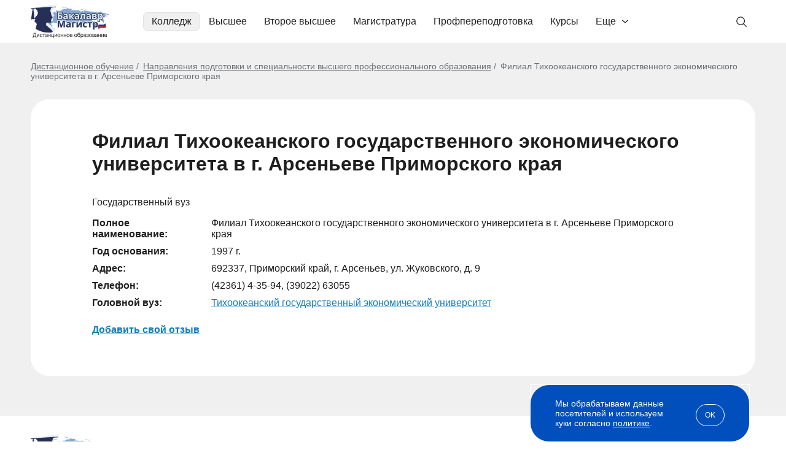

--- FILE ---
content_type: text/html; charset=windows-1251
request_url: https://bakalavr-magistr.ru/vuz/university/57
body_size: 58787
content:
<!doctype html>
<html lang="ru">
    <head>
        <meta charset="windows-1251">
        <meta name="viewport" content="width=device-width, user-scalable=no, initial-scale=1.0, maximum-scale=1.0, minimum-scale=1.0">
        <meta http-equiv="X-UA-Compatible" content="ie=edge">
        <meta name="description" content="Филиал Тихоокеанского государственного экономического университета в г. Арсеньеве Приморского края: адрес, телефон и список специальностей вуза. Выбрать высшее учебное заведение по направлению подготовки.">
                <title>Филиал Тихоокеанского государственного экономического университета в г. Арсеньеве Приморского края: выбрать вуз, подать заявку на дистанционное обучение</title>
                    <link rel="canonical" href="https://bakalavr-magistr.ru/vuz/university/57">
                            <style type="text/css">
                body { font-family: "Arial", sans-serif; font-size: 16px; font-style: normal; font-weight: 400; line-height: normal; color: #1E1E1E; margin: 0; padding: 0; } *{ box-sizing: border-box; } a { color: #004FBC; } .container { max-width: 1210px; margin: 0 auto; padding: 0 15px; } .main{ background-color: #F0F0F0; padding: 30px 0 35px; } .header { padding: 0; } .header-row{ display: flex; flex-wrap: wrap; align-items: center; position: relative; } .link-logo{ margin-right: 25px; } .link-logo img { width: 128px; height: 55px; margin-top: 2px; } .header-menu{ margin-top: 20px; margin-left: 30px; } .blog .header-menu { display: none; order: 5; margin: 12px 0 -8px -13px; } .header-menu>ul { padding: 0; margin: 0; display: flex; /* align-items: center; */ list-style: none; } .header-menu>ul>li{ cursor: pointer; transition: .3s; padding-bottom: 20px; } .header-menu>ul>li>a{ padding: 0 7px; color: #1E1E1E; text-decoration: none; position: relative; left: 0; display: block; border-radius: 7px; border: solid 0.5px #fff; padding: 5px 13px; } .header-menu>ul>li.active>a, .header-menu>ul>li:hover>a{ background-color: #F0F0F0; border: solid 0.5px #E1E1E1; } .dprdown-menu-ov{ position: absolute; width: 100%; left: 0; right: 0; z-index: 20; max-width: 1180px; margin: 6px auto 0; padding: 0 0; display: none; } .dprdown-menu{ position: relative; background-color: #fff; border-radius: 20px; padding: 40px; border-top: 1px solid #E1E1E1; box-shadow: 7px 12px 22px 0px #79797926; cursor: default; } .dm-3-col ul { list-style-type: none; margin: 0; padding: 0; } .dm-3-col li { padding:5px 10px 5px 0; font-weight: bold; display: inline-block; width: 33%; vertical-align: top; } .dm-3-col li:nth-of-type(1n+16){ display: none; } .dm-3-col.open li:nth-of-type(1n+16){ display: inline-block; } .dm-3-col li.sub { font-weight: normal; } .dm-3-col a { color: #1E1E1E; text-decoration: none; } .dprdown-menu-lt-cont { grid-area: 1/2; grid-row: span 5; } .dprdown-menu-lt { display: grid; grid-template-columns: 15% 78%; grid-template-rows: auto auto; grid-auto-flow: column; justify-content: space-between; cursor: pointer; } .has-dprdown.portal { position: relative; } .has-dprdown.portal > a { padding-right: 33px !important; background-image: url("data:image/svg+xml,%3Csvg width='10' height='6' viewBox='0 0 10 6' fill='none' xmlns='http://www.w3.org/2000/svg'%3E%3Cpath fill-rule='evenodd' clip-rule='evenodd' d='M9.80113 1.52051L5.48011 5.32491C5.21495 5.55836 4.78505 5.55836 4.51989 5.32491L0.19887 1.52051C-0.0662899 1.28706 -0.0662899 0.908549 0.19887 0.675092C0.464029 0.441636 0.893937 0.441636 1.1591 0.675092L4.60226 3.70659H5.39774L8.8409 0.675092C9.10606 0.441636 9.53597 0.441636 9.80113 0.675092C10.0663 0.908549 10.0663 1.28706 9.80113 1.52051Z' fill='%231E1E1E'/%3E%3C/svg%3E%0A"); background-repeat: no-repeat; background-position: right 13px center; } .has-dprdown.portal .dprdown-menu-ov { right: auto; width: auto; left: -6px; } .has-dprdown.portal .dprdown-menu { border-radius: 10px; padding: 10px; white-space: nowrap; } .has-dprdown.portal .dprdown-menu-lt { display: block; } .dprdown-menu-lt:before { content: ''; position: absolute; left: 257px; top: 40px; height: calc(100% - 80px); width: 1px; background-color: #E1E1E1; } .has-dprdown.portal .dprdown-menu-lt:before { content: none; } .dprdown-menu-lt-title { margin-bottom: 8px; background-image: url("data:image/svg+xml,%3Csvg width='5' height='11' viewBox='0 0 5 11' fill='none' xmlns='http://www.w3.org/2000/svg'%3E%3Cpath fill-rule='evenodd' clip-rule='evenodd' d='M1.02051 0.698869L4.82491 5.01989C5.05836 5.28505 5.05836 5.71495 4.82491 5.98011L1.02051 10.3011C0.787057 10.5663 0.408549 10.5663 0.175092 10.3011C-0.0583641 10.036 -0.0583641 9.60606 0.175092 9.3409L3.20659 5.89774V5.10226L0.175092 1.6591C-0.0583641 1.39394 -0.0583641 0.964029 0.175092 0.698869C0.408549 0.43371 0.787057 0.43371 1.02051 0.698869Z' fill='%23686868'/%3E%3C/svg%3E%0A"); background-repeat: no-repeat; background-position: right 20px center; cursor: pointer; border-radius: 7px; border: solid 0.5px #fff; } .has-dprdown.portal .dprdown-menu-lt-title { background-image: none; margin-bottom: 3px; } .dprdown-menu-lt-title a { color: #1E1E1E; text-decoration: none; display: block; padding: 5px 10px; } .dprdown-menu-lt-title:hover, .dprdown-menu-lt-title.active { background-color: #F0F0F0; border: solid 0.5px #E1E1E1; transition: .3s; } .dprdown-menu-lt-cont{ padding: 0 0 30px 27px; } .dprdown-menu-lt-cont ul{ list-style: none; margin: 0; padding: 0; cursor: pointer; display: inline-block; } .dprdown-menu-lt-cont ul li{ font-size: 16px; font-style: normal; font-weight: 400; line-height: normal; color: #1E1E1E; margin-bottom: 8px; border-radius: 7px; border: solid 0.5px #fff; } .dprdown-menu-lt-cont ul li:hover, .dprdown-menu-lt-cont ul li.active { background-color: #F0F0F0; border: solid 0.5px #E1E1E1; transition: .3s; } .dprdown-menu-lt-cont ul li a{ color: #1E1E1E; text-decoration: none; display: block; padding: 5px 10px; } .dprdown-menu-lt-cont ul li a img.icon, .search-box-sug-cont ul li a img.icon { margin-right: 10px; vertical-align: bottom; height: 20px; } .dprdown-menu-lt-cont ul li a .logo-wrap, .search-box-sug-cont ul li a .logo-wrap { width: 20px; height: 20px; margin-right: 10px; display: inline-flex; vertical-align: bottom; justify-content: center; align-items: center; } .search-box-sug-cont ul li a .logo-wrap { margin-right: 6px; } .dprdown-menu-lt-cont ul li a img.logo, .search-box-sug-cont ul li a img.logo { max-width: 100%; max-height: 100%; mix-blend-mode: multiply; } .dprdown-menu-lt-btn { max-width: 370px; margin-top: 15px; } .dm-3-col .dprdown-menu-lt-btn { margin-top: 25px; } .dm-3-col .dprdown-menu-lt-btn .btn-base-1:after { transform: rotate(90deg); } .dm-3-col.open .dprdown-menu-lt-btn .btn-base-1:after { transform: rotate(-90deg); } .dprdown-menu-lt-btn .resp-btn { margin: -42px 0 0 400px; display: block; position: absolute; } [data-tab-content] { display: none; } .active[data-tab-content] { display: block; } .search-box{ display: flex; position: relative; align-items: center; } .search-block + .overlay { display: none; position: fixed; width: 100%; height: 100%; background: #000; opacity: 0.7; left: 0; top: 0; z-index: 2; } .inp-box { flex: 1; } .header-search { display: none; margin: 10px 0 15px; background: #F0F0F0; border-radius: 10px; border: solid 1px #E1E1E1; position: relative; z-index: 3; } .header-search.visible { display: block; } .blog .header-search.visible { display: none; } .header-search .level-select { padding: 0 18px; } .header-search-inp{ -webkit-appearance: none; -moz-appearance: none; appearance: none; background-color: #F0F0F0; border: 0; border-radius: 0 8px 8px 0; display: block; font-size: 16px; height: 58px; padding: 0 40px 1px 50px; width: 100%; color: #1E1E1E; outline: none; background-position: 15px center; } .header-search-inp::placeholder{ color: #686868; } .header-search .header-search-inp:focus{ outline: solid 1px #AFB1B5; background-color: #F5F5F5; } .header-search-btn button{ align-items: center; border: solid 1px #E1E1E1; border-radius: 7px; background-color: #FFF; color: #686868; display: flex; flex-direction: column; height: 34px; justify-content: center; padding: 0; right: 0; top: 0; transition: .3s; width: 140px; cursor: pointer; margin: 0 18px; font-size:16px; } .lupa { background-image: url("data:image/svg+xml;charset=UTF-8,%3csvg width='20' height='20' viewBox='0 0 20 20' fill='none' xmlns='http://www.w3.org/2000/svg'%3e%3cpath d='M13.4049 12.5C14.4361 11.2755 15.0011 9.72584 15 8.125C15 6.76526 14.5968 5.43605 13.8414 4.30546C13.0859 3.17487 12.0122 2.29368 10.756 1.77333C9.49971 1.25298 8.11738 1.11683 6.78376 1.3821C5.45014 1.64738 4.22513 2.30216 3.26364 3.26364C2.30216 4.22513 1.64738 5.45014 1.3821 6.78376C1.11683 8.11738 1.25298 9.49971 1.77333 10.756C2.29368 12.0122 3.17487 13.0859 4.30546 13.8414C5.43605 14.5968 6.76526 15 8.125 15C9.72584 15.0011 11.2755 14.4361 12.5 13.4049L17.2412 18.125L18.125 17.2412L13.4049 12.5ZM8.125 13.75C7.01248 13.75 5.92495 13.4201 4.99992 12.802C4.07489 12.1839 3.35392 11.3054 2.92818 10.2776C2.50244 9.24976 2.39104 8.11876 2.60809 7.02762C2.82513 5.93648 3.36086 4.9342 4.14753 4.14753C4.9342 3.36086 5.93648 2.82513 7.02762 2.60809C8.11876 2.39104 9.24976 2.50244 10.2776 2.92818C11.3054 3.35392 12.1839 4.07489 12.802 4.99992C13.4201 5.92495 13.75 7.01248 13.75 8.125C13.7483 9.61634 13.1552 11.0461 12.1007 12.1007C11.0461 13.1552 9.61634 13.7483 8.125 13.75Z' fill='%231E1E1E'/%3e%3c/svg%3e "); background-repeat: no-repeat; } .lupa-gray { background-image: url("data:image/svg+xml,%3Csvg width='24' height='24' viewBox='0 0 24 24' fill='none' xmlns='http://www.w3.org/2000/svg'%3E%3Cpath d='M21.7492 20.6894L16.0851 15.0253C17.4462 13.3913 18.1249 11.2955 17.98 9.17387C17.8352 7.05224 16.878 5.06812 15.3075 3.63426C13.737 2.20041 11.6742 1.42721 9.54821 1.47552C7.42218 1.52384 5.39663 2.38993 3.89292 3.89365C2.3892 5.39736 1.5231 7.42292 1.47479 9.54894C1.42648 11.675 2.19967 13.7378 3.63353 15.3082C5.06738 16.8787 7.05151 17.8359 9.17314 17.9808C11.2948 18.1256 13.3906 17.4469 15.0246 16.0859L20.6886 21.7499L21.7492 20.6894ZM2.9992 9.74993C2.9992 8.41491 3.39508 7.10987 4.13678 5.99983C4.87848 4.8898 5.93269 4.02464 7.16609 3.51375C8.39949 3.00285 9.75669 2.86918 11.0661 3.12963C12.3754 3.39008 13.5782 4.03296 14.5222 4.97696C15.4662 5.92097 16.1091 7.1237 16.3695 8.43307C16.63 9.74245 16.4963 11.0996 15.9854 12.333C15.4745 13.5664 14.6093 14.6207 13.4993 15.3624C12.3893 16.1041 11.0842 16.4999 9.7492 16.4999C7.9596 16.4979 6.24386 15.7862 4.97842 14.5207C3.71298 13.2553 3.00119 11.5395 2.9992 9.74993Z' fill='%23686868'/%3E%3C/svg%3E"); background-repeat: no-repeat; } #header_search_icon { position: absolute; background-position: left 12px center; width: 45px; height: 41px; right: 0; top: 15px; cursor: pointer; border: solid 1px #fff; border-radius: 5px; } #header_search_icon:hover, #header_search_icon.open { border: solid 1px #E1E1E1; background-color: #F0F0F0; } .blog #header_search_icon { display: none; } .search_cross { position: absolute; width: 30px; height: 30px; text-align: center; font-size: 24px; cursor: pointer; right: 185px; top: 13px; display: none; } .search_cross:before{ content: ''; display: block; width: 15px; height: 1px; background: #1E1E1E; position: absolute; left: 8px; top: 15px; transform: rotate(45deg); } .search_cross:after{ content: ''; display: block; width: 1px; height: 15px; background: #1E1E1E; position: absolute; left: 15px; top: 8px; transform: rotate(45deg); } .search-box-sug{ display: none; position: absolute; left: -1px; padding: 20px; border-radius: 10px; border: solid 1px #E1E1E1; background-color: #fff; top: 64px; width: calc(100% + 2px); z-index: 2; box-shadow: 0px 10px 20px 0px #7979791A; } .search-block.opened .search-box-sug { display: block; } .search-block.opened + .overlay { display: block; } .blog .search-block.opened + .overlay { display: none; } .search-results, .search-not-found-wrap { max-height: 650px; overflow-y: auto; } .search-box-sug .close { position: absolute; right: 0; top: 5px; cursor: pointer; width: 30px; height: 30px; font-size: 24px; text-align: center; } .search-box-sug-subtitle{ color :#AFB1B5; font-size: 16px; line-height: normal; margin: 0 0 10px; } .search-box-sug-cont{ color: #1E1E1E; font-size: 16px; font-weight: 400; } .search-box-sug-cont ul{ list-style: none; margin: 0; padding: 0; } .search-box-sug-cont ul li{ margin: 0; } .search-box-sug-cont ul li a{ color: inherit; text-decoration: none; display: flex; padding: 5px 8px; border: solid 0.5px #fff; border-radius: 7px; } .search-box-sug-cont ul li a:hover{ border: solid 0.5px #E1E1E1; background-color: #F0F0F0; } .search-box-sug-cont ul li:nth-of-type(1n+11) { display: none; } .search-box-sug-cont ul.expanded li:nth-of-type(1n+11) { display: list-item; } .search-box-sug-cont ul:has(li:nth-of-type(1n+11)) + .search-box-sug-lnl-all { display: inline-block; } .search-box-sug-cont ul li .lupa-gray { width: 20px; height: 20px; background-size: contain; margin-right: 6px; display: inline-block; } .search-box-sug-cont ul li a span.add-info { color: #AFB1B5; } .search-box-sug-cont ul li a > span:nth-of-type(2) { width: calc(100% - 20px); } .search-box-sug-lnl-all{ color: #004FBC; font-size: 14px; text-decoration: none; display: none; padding: 8px 17px 0 10px; background: url("data:image/svg+xml,%3Csvg width='5' height='11' viewBox='0 0 5 11' fill='none' xmlns='http://www.w3.org/2000/svg'%3E%3Cpath fill-rule='evenodd' clip-rule='evenodd' d='M1.02051 0.698869L4.82491 5.01989C5.05836 5.28505 5.05836 5.71495 4.82491 5.98011L1.02051 10.3011C0.787057 10.5663 0.408549 10.5663 0.175092 10.3011C-0.0583641 10.036 -0.0583641 9.60606 0.175092 9.3409L3.20659 5.89774V5.10226L0.175092 1.6591C-0.0583641 1.39394 -0.0583641 0.964029 0.175092 0.698869C0.408549 0.43371 0.787057 0.43371 1.02051 0.698869Z' fill='%23004FBC'/%3E%3C/svg%3E%0A") right bottom 3px no-repeat; } .search-box-sug-lnl-all:hover{ text-decoration: underline; } .search-box-sug-item { margin: 0 0 24px; } .search-box-sug-item:last-child { margin: 0; } .search-not-found { display: flex; align-items: center; margin: 15px 40px 30px; } .search-not-found .left { width: calc(100% - 530px); text-align: center; font-size: 24px; font-weight: bold; color: #686868; } .search-not-found .left .lupa-gray { display: inline-block; background-size: contain; background-position: center center; opacity: 0.1; width: 270px; height: 270px; } .search-not-found .right { width: 530px; padding-right: 50px; } .search-not-found .prg-fdb-form-check { color: #686868; font-size: 12px; } .search-not-found .prg-fdb-form-check a { color: #686868; } .search-not-found input.form-el { border: solid 1px #E1E1E1; } .search-not-found .right .title { font-size: 24px; font-weight: bold; margin: 0 0 15px; } .search-not-found .right .subtitle { color: #686868; margin: 0 0 25px; } .search-not-found .form-view-2 .prg-fdb-form-btn .btn-base-2 { padding: 17px; font-size: 18px; } .search-not-found .bonus { display: none; } .search-not-found .form-success { font-weight: bold; } .btn-base{ transition: .3s; text-decoration: none; cursor: pointer; } .btn-base-1{ color: #004FBC; text-align: center; font-family: 'Arial'; font-size: 16px; font-style: normal; font-weight: 400; line-height: 20px; border-radius: 30px; background-color: transparent; border: 1px solid #004FBC; padding: 9px 20px; display: inline-block; width: 100%; position: relative; } .btn-base-1:after{ content: ''; display: inline-block; background-image: url("data:image/svg+xml;charset=UTF-8,%3csvg width='15' height='10' viewBox='0 0 15 10' fill='none' xmlns='http://www.w3.org/2000/svg'%3e%3cpath d='M8.8 0.7L12.6 4.5H0.5L0.5 5.5H12.6L8.8 9.3L9.5 10L14.5 5L9.5 0L8.8 0.7Z' fill='%231E1E1E'/%3e%3c/svg%3e "); background-repeat: no-repeat; background-position: 100% center; width: 15px; height: 10px; margin-left: 10px; } .btn-base-1.left-arrow { padding-left: 45px; } .btn-base-1.left-arrow:after { position: absolute; left:20px; top:14px; transform: rotate(180deg); display: block; margin-left: 0; } .btn-base-1:hover, .btn-base-1.hover{ color: #ffffff; border: 1px solid #004FBC; background-color: #004FBC; } .btn-base-1:hover:after, .btn-base-1.hover:after{ background-image: url("data:image/svg+xml;charset=UTF-8,%3csvg width='15' height='10' viewBox='0 0 15 10' fill='none' xmlns='http://www.w3.org/2000/svg'%3e%3cpath d='M8.8 0.7L12.6 4.5H0.5L0.5 5.5H12.6L8.8 9.3L9.5 10L14.5 5L9.5 0L8.8 0.7Z' fill='%23ffffff'/%3e%3c/svg%3e "); } .btn-base-1.btn-base-dt:after{ background-image: url("data:image/svg+xml;charset=UTF-8,%3csvg width='10' height='14' viewBox='0 0 10 14' fill='none' xmlns='http://www.w3.org/2000/svg'%3e%3cpath d='M9.3 8.3L5.5 12.1L5.5 0L4.5 0L4.5 12.1L0.7 8.3L0 9L5 14L10 9L9.3 8.3Z' fill='%231E1E1E'/%3e%3c/svg%3e "); width: 10px; height: 14px; } .btn-base-1.btn-base-dt:hover:after{ background-image: url("data:image/svg+xml;charset=UTF-8,%3csvg width='10' height='14' viewBox='0 0 10 14' fill='none' xmlns='http://www.w3.org/2000/svg'%3e%3cpath d='M9.3 8.3L5.5 12.1L5.5 0L4.5 0L4.5 12.1L0.7 8.3L0 9L5 14L10 9L9.3 8.3Z' fill='%23ffffff'/%3e%3c/svg%3e "); } .btn-base-1.btn-base-dt.expanded:after{ transform: rotate(180deg); } .btn-arrow-down:after{ content: ''; position: absolute; background-image: url("data:image/svg+xml;charset=UTF-8,%3csvg width='10' height='14' viewBox='0 0 10 14' fill='none' xmlns='http://www.w3.org/2000/svg'%3e%3cpath d='M9.3 8.3L5.5 12.1L5.5 0L4.5 0L4.5 12.1L0.7 8.3L0 9L5 14L10 9L9.3 8.3Z' fill='%231E1E1E'/%3e%3c/svg%3e "); background-repeat: no-repeat; background-position: center center; background-size: contain; width: 10px; height: 14px; } .btn-arrow-down.expanded:after{ transform: rotate(180deg); } .btn-base-2{ border-radius: 10px; background-color: #C40023; color: #FFF; font-family: 'Arial'; font-size: 16px; font-style: normal; font-weight: 400; line-height: 24px; border: 1px solid transparent; display: inline-block; padding: 15px; border-radius: 10px; } a.btn-base-2 { text-align: center; } .btn-base-2:hover{ border: 1px solid #C40023; background-color: #FFF; color: #C40023; } .btn-base-3{ background-color: #021E44; color: #FFF; font-family: 'Arial'; font-size: 16px; font-style: normal; font-weight: 400; line-height: 24px; border: 1px solid transparent; display: inline-block; padding: 15px; border-radius: 10px; text-align: center; } .btn-base-3:hover{ background-color: #3D8B36; } .btn-base-4{ text-align: center; line-height: 24px; background-color: transparent; display: inline-block; border-radius: 10px; border: solid 1px #021E44; color: #021E44; padding: 17px 35px; font-size: 16px; min-width: 280px; } .btn-base-4:hover { color: #fff; background-color: #021E44; } .btn-base-5{ border-radius: 10px; background-color: #004FBC; color: #fff; font-size: 14px; font-weight: bold; padding: 13px 45px; border: 0; display: inline-block; text-align: center; } .btn-base-5:hover { background-color: #0C60D7; } .breadcrm-over{ } .breadcrm-list ul{ color: #696E73; font-size: 14px; font-weight: 400; padding: 0; margin: 0; list-style: none; } .breadcrm-list ul li{ display: inline; margin: 0; padding: 0; } .breadcrm-list ul li:before { content: "/"; margin: 0 7px 0 0; } .breadcrm-list ul li:first-child:before { content: none; } .breadcrm-list ul li a{ color: inherit; text-decoration: underline; } .breadcrm-list ul li a:hover{ text-decoration: none; } .header-burg{ display: none; } .header-burg-el{ } .title-2{ color: #000; font-size: 36px; line-height: 42px; font-weight: 700; margin: 0 0 30px; } .swiper-btn-next, .swiper-btn-prev { position: absolute; cursor: pointer; display: flex; align-items: center; justify-content: center; top: 0; margin: auto; bottom: 0; background-image: url("data:image/svg+xml;charset=UTF-8,%3csvg width='18' height='30' viewBox='0 0 18 30' fill='none' xmlns='http://www.w3.org/2000/svg'%3e%3cpath d='M16.8283 16.4142C17.6093 15.6332 17.6093 14.3668 16.8283 13.5858L4.10035 0.857864C3.31931 0.0768156 2.05298 0.0768156 1.27193 0.857864C0.490878 1.63891 0.490878 2.90524 1.27193 3.68629L12.5856 15L1.27193 26.3137C0.490878 27.0948 0.490878 28.3611 1.27193 29.1421C2.05298 29.9232 3.31931 29.9232 4.10035 29.1421L16.8283 16.4142ZM14.4141 17H15.4141V13H14.4141V17Z' fill='%23004FBC'/%3e%3c/svg%3e "); background-repeat: no-repeat; background-position: center; width: 18px; height: 30px; z-index: 2; } .swiper-btn-next{ right: 0; } .swiper-btn-prev{ transform: rotate(180deg); left: 0; } .zoom{ position: relative; display: inline-block; } .zoom:before{ content: ''; position: absolute; left: 0; right: 0; top: 0; bottom: 0; margin: auto; background-color: rgba(24, 24, 24, 0.5); box-shadow: 0px 4px 4px rgb(0 0 0 / 25%); width: 41px; height: 41px; background-size: 14px; border-radius: 50%; background-image: url("data:image/svg+xml;charset=UTF-8, %3csvg width='25' height='25' viewBox='0 0 25 25' fill='none' xmlns='http://www.w3.org/2000/svg'%3e%3cpath d='M10.7644 21.3429C13.1117 21.3424 15.3914 20.5566 17.2404 19.1107L23.0539 29.9239L24.9239 23.054L19.1104 20.2408C20.5571 15.3917 21.3434 13.1116 21.344 10.7638C21.344 4.93083 16.5977 0.184814 10.7644 0.184814C4.93108 0.184814 0.184814 4.93083 0.184814 10.7638C0.184814 16.5968 4.93108 21.3429 10.7644 21.3429ZM10.7644 2.82957C15.1404 2.82957 18.6991 6.38809 18.6991 10.7638C18.6991 15.1396 15.1404 18.6981 10.7644 18.6981C6.38842 18.6981 2.82971 15.1396 2.82971 10.7638C2.82971 6.38809 6.38842 2.82957 10.7644 2.82957Z' fill='%23ffffff'/%3e%3c/svg%3e "); background-repeat: no-repeat; background-position: center; } .zoom:hover:before { background-color: rgba(24, 24, 24, 0.75); } .arr-next, .arr-prev{ width: 18px; height: 30px; position: absolute; background-image: url("data:image/svg+xml;charset=UTF-8,%3csvg width='18' height='30' viewBox='0 0 18 30' fill='none' xmlns='http://www.w3.org/2000/svg'%3e%3cpath d='M16.8283 16.4142C17.6093 15.6332 17.6093 14.3668 16.8283 13.5858L4.10035 0.857864C3.31931 0.0768156 2.05298 0.0768156 1.27193 0.857864C0.490878 1.63891 0.490878 2.90524 1.27193 3.68629L12.5856 15L1.27193 26.3137C0.490878 27.0948 0.490878 28.3611 1.27193 29.1421C2.05298 29.9232 3.31931 29.9232 4.10035 29.1421L16.8283 16.4142ZM14.4141 17H15.4141V13H14.4141V17Z' fill='%23004FBC'/%3e%3c/svg%3e "); background-repeat: no-repeat; background-position: center; top: 35px; cursor: pointer; } .arr-next{ right: 0; } .sl-arrow.slick-disabled { opacity: 0.3; cursor: default; } .arr-prev{ left: 0; transform: rotate(180deg); } .mob-menu-bottom{ display: none; } .menu-spec > ul > li:nth-of-type(1n+6) { display: none; } .menu-spec.with-profiles > ul > li:nth-of-type(1n+6) { display: list-item; } .menu-spec.with-profiles .dprdown-menu-lt-btn { display: none; } .menu-spec.expanded > ul > li:nth-of-type(1n+6) { display: list-item !important; } .menu-spec.expanded > ul { column-count: 3; } .menu-spec.expanded > ul > li { break-inside: avoid-column; } .menu-spec.with-profiles { position: relative; } .menu-spec.with-profiles > ul { width: 360px; max-height: 320px; overflow-y: auto; padding-right: 30px; } .menu-spec.with-profiles ul::-webkit-scrollbar { background-color: #f5f5f5; border-radius: 10px; width: 7px; height: 2px; } .menu-spec.with-profiles ul::-webkit-scrollbar-thumb { background-color: #ccc; border-radius: 10px; } .menu-spec.with-profiles > ul > li > ul { width: 418px; position: absolute; top: 0; left: 440px; display: none; padding-left: 20px; max-height: 320px; overflow-y: auto; } .menu-spec.with-profiles > ul > li.active > ul { display: block; } .menu-spec.with-profiles > ul > li.active:before { content: ''; position: absolute; right: 448px; top: 0; height: 100%; width: 1px; background-color: #E1E1E1; } .small-info-block { background: #fff url(/img/new/icon-portal.svg) right 25px center no-repeat; border-radius: 20px; padding: 23px 70px 23px 25px; font-size: 14px; color: #021E44; margin-top: 6px; display: inline-block; } .higher .small-info-block { color: #004FBC; font-size: 16px; background-size: auto 31px; padding: 21px 70px 21px 21px; background-position: right 21px center; line-height: 19px; } .icon-student { background-image: url(/img/new/icon-student.svg); padding-left: 28px !important; } .icon-computer { background-image: url(/img/new/icon-computer.svg); } .icon-diploma { background-image: url(/img/new/icon-diploma.svg); } .icon-document { background-image: url(/img/new/icon-document.svg); } .higher .icon-student { background-image: url(/img/new/icon-student-green.svg); } .higher .icon-computer { background-image: url(/img/new/icon-computer-green.svg); } .dpo .ctg-ec-cmn .distant.icon-computer, .spo .ctg-ec-cmn .distant.icon-computer { background-image: url(/img/new/icon-computer-white.svg); } .higher .icon-diploma { background-image: url(/img/new/icon-diploma-green.svg); } .higher .icon-document { background-image: url(/img/new/icon-document-green.svg); } .pg-pag{ padding: 30px 0; } .pg-pag ul{ display: flex; justify-content: center; list-style: none; padding: 0; margin: 0; } .pg-pag ul li{ color: #686868; font-size: 16px; margin: 0 10px; } .pg-pag ul li a{ color: #686868; text-decoration: none; } .pg-pag ul li a:hover{ text-decoration: underline; } .pg-pag .b { font-weight: bold; } [data-show-target], .hidden-part-item { display: none; } .common-tabs { width: 100%; } .common-tabs .tabs { display: flex; } .common-tabs .tabs span { display: block; width: 100%; cursor: pointer; } .common-tabs .tab-content { display: none; } .common-tabs .tab-content:first-child { display: block; } .common-tabs .tab-content .tab-title { display: none; } .fo7 .fancybox-is-open .fancybox-bg { opacity: .7; } .menu-lev2-back { display: none; } .title-distant { margin: 50px 0 40px; font-size: 32px; } .inf-lbl-hv{ display: none; padding-top: 20px; position: absolute; right: 0; width: 255px; top: auto; left: 50%; transform: translate(-50%,0); } .inf-lbl-hv-inner{ background-color: #EBF6FF; color: #004FBC; font-size: 14px; line-height: 16px; padding: 17px 20px; border-radius: 10px; text-align: left; } .inf-lbl-hv-inner:before { background-color: #EBF6FF; content: ""; height: 23px; left: 0; right: 0; position: absolute; top: 7px; transform: rotate(45deg); width: 23px; margin: auto; } .running-line { overflow: hidden; white-space: nowrap; } .running-line div.run { display: inline-block; } .running-line.run-only-mob div.running { display: none; } .study-effect { margin: 30px 0; border-radius: 10px; background: #021E44; color: #fff; padding: 30px; display: flex; justify-content: space-between; width: 100%; } .cont-levelNew .study-effect, .cont-profession .study-effect { margin-top: 50px; } .spo .cont-speciality .study-effect { margin-top: 0; } .study-effect .title, .articles-list .study-effect .title { font-size: 26px; font-weight: bold; margin-bottom: 11px; } .study-effect .subtitle { margin-bottom: 18px; } .study-effect .btn-base { padding: 10px 30px 12px; } .study-effect .btn-base svg { width: 22px; height: 18px; vertical-align: bottom; margin-right: 5px; } .study-effect .right { width: 118px; height: 118px; background: #FFFFFF1A; border-radius: 59px; display: flex; justify-content: center; align-items: center; } .study-effect .right svg { width: 64px; height: 53px; margin-right: 8px; } .study-effect.faster .no-desc { display: none; } .study-effect.faster .subtitle { max-width: 600px; } .study-effect.popup { flex-direction: column; padding: 20px 50px 30px; margin: 0; } .study-effect.popup .title { font-size: 32px; margin-bottom: 20px; } .study-effect.popup .subtitle { font-size: 18px; margin-bottom: 20px; line-height: 1.3; } .study-effect.popup .btn-base-5 { font-size: 14px; margin: 28px auto 5px; width: 230px; display: block; } .study-effect.popup .right { order: -1; width: 85px; height: 85px; border-radius: 50px; margin-bottom: 20px; margin-left: -10px; } .study-effect.popup .right svg { width: 46px; height: 38px; margin-right: 6px; margin-top: 3px; } .pop-ask.on-leave, .fancybox-content.pop-ask.on-leave, .pop-ask.custom, .fancybox-content.pop-ask.custom { display: none; border-radius: 0; background: transparent; padding: 0; } .pop-ask .study-effect { margin: 0; } .pop-ask .study-effect .right { flex-shrink: 0; } .prof-test { border-radius: 10px; border: solid 1px #E1E1E1; width: 780px; margin: 10px auto; display: flex; } .prof-test .left { background: #fff; padding: 20px; width: calc(100% - 276px); border-radius: 10px 0 0 10px; } .prof-test .title { font-size: 26px; font-weight: bold; margin-bottom: 11px; letter-spacing: -0.03em; } .prof-test .subtitle { color: #686868; margin-bottom: 18px; } .prof-test .right { width: 276px; background-size: cover; background-position: center center; border-radius: 0 10px 10px 0; } .prof-test.var-1 .right { background-image: url(/img/new/prof-test-var-1.jpg); } .prof-test.var-2 .right { background-image: url(/img/new/prof-test-var-2.jpg); } .portal-bm { margin: 60px 0; border-radius: 20px; padding: 20px; background: #E8E8E8; border: solid 1px #DFDFDF; box-shadow: 0px 0px 8px 2px #E0E0E0 inset; display: flex; justify-content: space-between; align-items: center; } .higher .cont-speciality .portal-bm, .ctg-ec-cmn-list .portal-bm { margin: 10px 0; } .portal-bm .logo { border-radius: 10px; padding: 23px 28px; background: #fff; width: 321px; } .portal-bm .right { width: calc(100% - 351px); } .portal-bm .title { font-size: 30px; font-weight: bold; margin-bottom: 12px; } .portal-bm .text { color: #000; line-height: 1.15; } .portal-bm .text p { margin: 0; } @media (min-width: 1201px) { .header-menu ul>li:hover .dprdown-menu-ov{ display: block; } } @media (max-width: 1200px) { .header-search { position: fixed; background: #F5F5F5; width: 100%; height: 100%; left: 0; top: 0; padding: 10px 16px 0; z-index: 2; margin: 0; border-radius: 0; border: none; } .blog .header-search.visible { display: block; } .header-search-btn{ order: -1; position: relative; } .header-search-btn button{ position: absolute; left: -3px; top: 0; background: url("data:image/svg+xml,%3Csvg width='27' height='23' viewBox='0 0 27 23' fill='none' xmlns='http://www.w3.org/2000/svg'%3E%3Cpath d='M11.3125 22.4375L12.8547 20.8953L4.56406 12.5938H26.625V10.4062H4.56406L12.8547 2.10469L11.3125 0.5625L0.375 11.5L11.3125 22.4375Z' fill='%23686868'/%3E%3C/svg%3E%0A") center center no-repeat; width: 36px; height: 36px; border: 0; border-radius: 0; background-color: transparent; overflow: hidden; color: transparent; margin: 0; } #header_search_icon { position: absolute; background-position: center center; width: 40px; height: 40px; right: 50px; top: 9px; } .blog #header_search_icon { display: block; } .search_cross { right: 10px; top: 57px; } .header-search-inp { padding: 0 38px 0 50px; background-color: #fff; outline: solid 1px #E1E1E1; border-radius: 8px; } .header-search-inp::placeholder{ color: #686868; } .header-search .header-search-inp:focus { outline: solid 1px #AFB1B5; background-color: #fff; } .header-search-inp.lupa { background-image:none; } .search-box { height: 100%; align-items: flex-start; flex-direction: column; } .inp-box { width: 100%; } .header-search .level-select { padding: 2px 0 8px 48px; } .blog .header-search .level-select { visibility: hidden; } .search-box-sug{ padding: 20px; border-radius: 10px; height: calc(100% - 124px); top: 108px; } .search-block.opened + .overlay { display: none; } .search-results, .search-not-found-wrap { max-height: 100%; } .search-box-sug .close { display: none; } .search-box-sug-subtitle{ font-size: 14px; } .search-box-sug-cont ul li a{ padding: 5px; } .search-box-sug-cont ul li a span.add-info { font-size: 14px; } .search-not-found { margin: 15px 5px; } .search-not-found .left { display: none; } .search-not-found .right { width: 100%; padding: 0; } .search-not-found .right .title { font-size: 20px; text-align: center; } .search-not-found .right .subtitle { text-align: center; } .search-not-found .form-view-2 .prg-fdb-form-btn .btn-base-2 { padding: 12px; font-size: 16px; } .header-burg{ display: flex; align-items: center; width: 30px; height: 18px; position: relative; margin: 0 0 0 auto; } .header-burg-el { display:block; width:30px; height:2px; border-radius:3px; background-color: #1E1E1E; transition: all .5s ease-in-out; } .header-burg-el::before, .header-burg-el::after { content:""; width:30px; height:2px; position:absolute; left:0; background-color: #1E1E1E; border-radius:3px; transition: all .5s ease-in-out; } .header-burg-el::before { transform:translateY(-8px) } .header-burg-el::after { transform:translateY(8px) } .show-nav .header-burg-el { width:0; background:transparent; } .show-nav .header-burg-el::before { transform:rotate(45deg); } .show-nav .header-burg-el::after { transform:rotate(-45deg); } .header-menu{ opacity: 0; overflow: auto; padding: 0 16px 16px; border-top: solid 10px #f5f5f5; position: fixed; visibility: hidden; width: 100%; z-index: 3; background-color: #f5f5f5; left: 0; margin: 0; right: 0; top: 70px; height: calc(100% - 70px); display: flex; flex-direction: column; } .blog .header-menu { display: flex; margin: 0; } .header-menu.lev2-opened { overflow: inherit; } .show-nav .header-menu{ opacity: 1; transform: scaleY(1); visibility: visible; } .header { padding: 10px 0 6px; } .link-logo img { width: 135px; height: 50px; } .header-menu>ul { display: block; border-radius: 10px; border: 1px solid #E1E1E1; background-color: #fff; padding: 10px 0; } .title-2 { font-size: 26px; line-height: 32px; margin: 0 0 20px; } .dprdown-menu-ov { position: relative; padding: 0; margin-top: 0; } .dprdown-menu-lt { display: block; } .dprdown-menu-lt:before{ content: none; } .header-menu>ul>li { display: block; padding: 0; } .has-dprdown.portal > a { display: none; } .has-dprdown.portal .dprdown-menu-ov { display: block; left: 0; padding: 0; } .has-dprdown.portal .dprdown-menu { padding: 0; } .has-dprdown.portal .dprdown-menu-lt-title { background-image: inherit; margin: 0; } .has-dprdown.portal .dprdown-menu-lt-title.hide-mob { display: none; } .dprdown-menu-lt-cont { padding: 10px 0 10px; } .active[data-tab-content] { display: none; } .header-menu>ul>li.active>a, .header-menu>ul>li:hover>a{ margin: 0 10px; padding: 8px 30px 8px 10px; background-position: right 15px center; } .header-menu>ul>li:hover>a:after{ content: none; } .dprdown-menu { padding: 0; border-top: none; box-shadow: none; } .show-hasdpr .dprdown-menu { border-radius: 10px; border: 1px solid #E1E1E1; background-color: #fff; padding: 10px 0; } .open-nav, .open-filter-cat { overflow: hidden; } .show-hasdpr .dprdown-menu-ov{ display: block; padding: 10px 16px 16px; position: fixed; width: 100%; z-index: 30; background-color: #f5f5f5; left: 0; margin: 0; right: 0; top: -10px; height: calc(100% + 10px); } .dprdown-menu-lt-btn { margin-top: 20px; } .dprdown-menu-lt-btn .resp-btn { margin: 20px 0 0 0; } .dprdown-menu-lt-title{ display: block; background-image: none; width: 100%; margin: 0; } .dprdown-menu-lt-title:hover, .dprdown-menu-lt-title.active { transition: 0s; } .dprdown-menu-lt-title.active:not(.mob-active) { background-color: transparent; border: solid 1px transparent; } .dprdown-menu-lt-title.active:not(.mob-active):hover { background-color: #F0F0F0; border: solid 0.5px #E1E1E1; } .dprdown-menu-lt-title:hover, .dprdown-menu-lt-title.active { margin: 0 10px !important; width: calc(100% - 20px); } .dprdown-menu-lt-title:hover a, .dprdown-menu-lt-title.active a { padding: 8px 30px 8px 10px; background-position: right 15px center; } .dprdown-menu-lt-title a { padding: 8px 40px 8px 20px; background-image: url("data:image/svg+xml,%3Csvg width='5' height='11' viewBox='0 0 5 11' fill='none' xmlns='http://www.w3.org/2000/svg'%3E%3Cpath fill-rule='evenodd' clip-rule='evenodd' d='M1.02051 0.698869L4.82491 5.01989C5.05836 5.28505 5.05836 5.71495 4.82491 5.98011L1.02051 10.3011C0.787057 10.5663 0.408549 10.5663 0.175092 10.3011C-0.0583641 10.036 -0.0583641 9.60606 0.175092 9.3409L3.20659 5.89774V5.10226L0.175092 1.6591C-0.0583641 1.39394 -0.0583641 0.964029 0.175092 0.698869C0.408549 0.43371 0.787057 0.43371 1.02051 0.698869Z' fill='%23AFB1B5'/%3E%3C/svg%3E%0A"); background-repeat: no-repeat; background-position: right 25px center; } .has-dprdown:not(.portal) .dprdown-menu-lt-title a { background-image: url("data:image/svg+xml,%3Csvg width='11' height='10' viewBox='0 0 11 10' fill='none' xmlns='http://www.w3.org/2000/svg'%3E%3Cpath d='M2.5 0V1H8.795L0.5 9.295L1.205 10L9.5 1.705V8H10.5V0H2.5Z' fill='%230F1250'/%3E%3C/svg%3E%0A"); } .dprdown-menu-lt { display: flex; flex-direction: column; align-items: flex-start; } .header-menu>ul>li>span{ padding: 0 15px; display: block; } .mob-menu-bottom{ height: 100%; display: flex; flex-direction: column; justify-content: space-between; } .mob-menu-contacts { text-align: center; background: #fff; border-radius: 10px; padding: 10px 20px 20px; margin: 8px 0; } .mob-menu-contacts .small-text { font-size: 12px; color: #AFB1B5; margin: 10px 0; } .mob-menu-contacts a { font-size: 18px; color: #1E1E1E; text-decoration: none; } .header-menu>ul>li>a{ width: auto; height: auto; padding: 8px 40px 8px 20px; background-image: url("data:image/svg+xml,%3Csvg width='5' height='11' viewBox='0 0 5 11' fill='none' xmlns='http://www.w3.org/2000/svg'%3E%3Cpath fill-rule='evenodd' clip-rule='evenodd' d='M1.02051 0.698869L4.82491 5.01989C5.05836 5.28505 5.05836 5.71495 4.82491 5.98011L1.02051 10.3011C0.787057 10.5663 0.408549 10.5663 0.175092 10.3011C-0.0583641 10.036 -0.0583641 9.60606 0.175092 9.3409L3.20659 5.89774V5.10226L0.175092 1.6591C-0.0583641 1.39394 -0.0583641 0.964029 0.175092 0.698869C0.408549 0.43371 0.787057 0.43371 1.02051 0.698869Z' fill='%23AFB1B5'/%3E%3C/svg%3E%0A"); background-repeat: no-repeat; background-position: right 25px center; } .header-menu>ul>li.show-hasdpr>a { position: fixed; z-index: 25; top: -80px; background-color: #fff; height: 70px; background-image: none; font-size: 20px; width: calc(100% - 60px); padding: 23px 0 0 70px; margin: 0; border: 0; } .menu-lev2-back { position: fixed; z-index: 30; left: 17px; top: -64px; width: 36px; height: 36px; background: url("data:image/svg+xml,%3Csvg width='27' height='23' viewBox='0 0 27 23' fill='none' xmlns='http://www.w3.org/2000/svg'%3E%3Cpath d='M11.3125 22.4375L12.8547 20.8953L4.56406 12.5938H26.625V10.4062H4.56406L12.8547 2.10469L11.3125 0.5625L0.375 11.5L11.3125 22.4375Z' fill='%23686868'/%3E%3C/svg%3E%0A") center center no-repeat; } .lev2-opened .menu-lev2-back { display: block; } .dm-3-col li { width: 100%; } .dm-3-col li:nth-of-type(1n+8){ display: none; } .dm-3-col.open li:nth-of-type(1n+8){ display: inline-block; } .menu-spec.with-profiles > ul > li:nth-of-type(1n+6) { display: none; } .menu-spec.with-profiles .dprdown-menu-lt-btn { display: block; } .menu-spec.with-profiles { position: static; } .menu-spec.with-profiles > ul { width: auto; max-height: none; padding-right: 0; } .menu-spec.with-profiles > ul > li > ul { width: auto; position: static; padding-left: 10px; max-height: none; margin-top: 14px; } .menu-spec.with-profiles > ul > li > ul > li:last-child { margin-bottom: 0; } .menu-spec.expanded > ul { column-count: 1; } .btn-base-4{ min-width: auto; } .btn-base-5{ font-size: 16px; padding: 16px; display: block; width: 100%; } .higher .small-info-block { font-size: 14px; background-size: auto; padding: 9px 80px 9px 36px; background-position: right 40px center; line-height: 17px; margin-bottom: 4px; } .common-tabs .tabs { display: none; } .common-tabs .tab-content .tab-title { display: block; } .common-tabs .tab-content { display: block !important; } .common-tabs.mobile .tabs { display: block; } .common-tabs.mobile .tab-content { display: none !important; } .common-tabs.mobile .tab-content:first-child { display: block !important; } .breadcrm-list ul li:nth-child(n+4):last-child { display: none; } .title-distant { margin: 40px 0 26px; font-size: 24px; } .running-line.run-only-mob div.running { display: inline-block; } .study-effect { flex-direction: column; } .study-effect .title, .articles-list .study-effect .title { font-size: 20px; margin-bottom: 15px; } .study-effect .subtitle { font-size: 14px; margin-bottom: 20px; } .study-effect .btn-base-5 { width: 100%; font-size: 14px; padding-right: 10px; padding-left: 10px; } .study-effect .right { order: -1; width: 40px; height: 40px; border-radius: 20px; margin-bottom: 20px; } .study-effect .right svg { width: 22px; height: 18px; margin-right: 3px; } .study-effect.faster .title-wrap { display: flex; gap: 20px; align-items: center; } .study-effect.faster .title-wrap .title { width: calc(100% - 60px); } .study-effect.faster .no-desc { display: flex; } .study-effect.faster .no-mob { display: none; } .study-effect.faster .subtitle { max-width: 100%; } } @media (max-width: 810px) { .prof-test { width: auto; max-width: 780px; flex-direction: column; } .prof-test .left { width: 100%; border-radius: 0 0 10px 10px; } .prof-test .title { font-size: 20px; margin-bottom: 15px; } .prof-test .subtitle { font-size: 14px; margin-bottom: 20px; } .prof-test .btn-base-5 { width: 100%; font-size: 14px; padding-right: 10px; padding-left: 10px; } .prof-test .right { order: -1; width: 100%; border-radius: 10px 10px 0 0; aspect-ratio: 358 / 180; min-height: 150px; max-height: 250px; } .portal-bm { margin: 40px 0; flex-wrap: wrap; } .portal-bm .logo { width: 100%; max-height: 144px; text-align: center; } .portal-bm .logo img { max-width: 100%; } .portal-bm .right { width: 100%; } .portal-bm .title { font-size: 20px; font-weight: bold; margin-top: 30px; } .portal-bm .text { font-size: 14px; } } footer{ background-color: #FFFFFF; padding: 30px 0; } .footer-row{ display: flex; flex-wrap: wrap; align-items: flex-start; justify-content: space-between; } .footer-coll{ color: #AFB1B5; font-weight: 700; max-width: 20%; } .footer-colc{ display: flex; flex-wrap: wrap; width: 25%; } .footer-colr{ max-width: 15%; } .footer-colr .btn-base-3 { padding: 12px; } .footer-item{ padding: 0 40px; width: 100%; } .footer-item-title{ font-weight: 700; margin: 0 0 20px; } .footer-colc .footer-item-title{ width: 210px; } .footer-colc .footer-item-title:last-of-type { margin-bottom: 0; } .footer-colc .footer-item-title a{ text-decoration: none; color: rgb(30, 30, 30); } .footer-colc .footer-item-title a:hover{ text-decoration: underline; } .footer-colc .footer-item-cont{ margin-bottom: 20px; } .footer-item-cont ul{ list-style: none; padding: 0; margin: 0; } .footer-item-cont ul li{ margin: 0 0 12px; } .footer-item-cont ul li:last-child{ margin: 0; } .footer-item-cont ul li a{ color: inherit; text-decoration: none; } .footer-item-cont ul li a:hover{ text-decoration: underline; } .footer-item-cont ul li a.bold { font-weight: bold; } .footer-colc .footer-item-cont ul li{ position: relative; } .footer-colr li a{ font-weight: 700; } .footer-colr .footer-item-title { margin: 0 0 16px; } .footer-colr .footer-item-cont ul li { margin: 0 0 16px; } .ftr-napr img { display: none; } .ftr-napr .logo-wrap { display: none; } .footer-phone{ font-weight: 700; text-decoration: none; color: inherit; } .footer-phone:hover{ text-decoration: underline; } .footer-cpr{ color: #AFB1B5; font-size: 12px; font-style: normal; font-weight: 400; line-height: normal; text-align: center; margin-top: 30px; } .footer-logo{ margin: 0 0 40px; } .footer-inf { font-weight: 400; color: #1E1E1E; } .footer-phone{ margin: 0 0 15px; } .footer-time{ margin: 15px 0 15px; } .footer-adr{ margin: 15px 0; font-size: 14px; } .footer-social-left { margin: 15px 0; } .footer-social-left .tg svg { margin-right: 10px; width: 23px; height: 20px; } .footer-social-left .tg svg path { fill: #1E1E1E; } .footer-social-right .title { margin: 22px 0 15px; color: #686868; } .footer-social-right a { display: flex; justify-content: center; align-items: center; margin: 10px 0 0; border-radius: 10px; background: #F0F0F0; padding: 11px; text-decoration: none; color: #021E44; } .footer-social-right a:hover { background: #e7e7e7; } .footer-social-right svg { margin-left: 10px; } .footer-social-right .tg svg { width: 23px; height: 20px; } .footer-social-right .tg svg path { fill: #1E1E1E; } .footer-inf a{ color: #1E1E1E; text-decoration: none; } .ftr-dt-lnk{ display: flex; flex-wrap: wrap; justify-content: center; margin: 84px 0px 30px; } .ftr-dt-lnk-item{ max-width: 50%; padding: 0 15px; } .ftr-dt-lnk-item a{ color: #AFB1B5; font-size: 12px; font-style: normal; font-weight: 400; line-height: normal; text-align: center; } .ftr-dt-lnk-item a:hover{ text-decoration: none; } .hs-lst{ position: relative; padding-right: 20px; margin: 0; cursor: pointer; max-width: 210px; } .hs-lst:before{ content: ''; position: absolute; right: 0; top: 0; bottom: 0; margin: auto; background-image: url("data:image/svg+xml;charset=UTF-8,%3csvg width='8' height='5' viewBox='0 0 8 5' fill='none' xmlns='http://www.w3.org/2000/svg'%3e%3cpath d='M3.64645 4.35355C3.84171 4.54882 4.15829 4.54882 4.35355 4.35355L7.53553 1.17157C7.7308 0.97631 7.7308 0.659728 7.53553 0.464466C7.34027 0.269204 7.02369 0.269204 6.82843 0.464466L4 3.29289L1.17157 0.464466C0.97631 0.269204 0.659728 0.269204 0.464466 0.464466C0.269203 0.659728 0.269203 0.97631 0.464466 1.17157L3.64645 4.35355ZM3.5 3V4H4.5V3H3.5Z' fill='%23AFB1B5'/%3e%3c/svg%3e "); transform: rotate(-90deg); background-repeat: no-repeat; width: 8px; height: 5px; } .hs-lst.open-lst{ color: #AFB1B5; } .ftr-napr{ position: absolute; left: 220px; display: none; } .hs-lst.open-lst + .ftr-napr{ display: block; } .to-top-arrow { padding:22px; border-radius:30px; background:#004FBC; position:fixed; bottom:95px; cursor:pointer; right: 60px; display: none; outline: solid 1px #fff; } .to-top-arrow div { background-image: url("data:image/svg+xml,%3Csvg width='16' height='15' viewBox='0 0 16 15' fill='none' xmlns='http://www.w3.org/2000/svg'%3E%3Cpath d='M8.70711 0.292893C8.31658 -0.0976315 7.68342 -0.0976315 7.29289 0.292893L0.928932 6.65685C0.538408 7.04738 0.538408 7.68054 0.928932 8.07107C1.31946 8.46159 1.95262 8.46159 2.34315 8.07107L8 2.41421L13.6569 8.07107C14.0474 8.46159 14.6805 8.46159 15.0711 8.07107C15.4616 7.68054 15.4616 7.04738 15.0711 6.65685L8.70711 0.292893ZM9 15L9 1H7L7 15H9Z' fill='white'/%3E%3C/svg%3E"); width:16px; height:15px; } .we-use-cookies { position:fixed; bottom: 0; right: 60px; border-radius: 30px; background-color: #004FBC; color: #fff; padding: 22px 40px; outline: solid 1px #fff; } .we-use-cookies .wrap { display: flex; align-items: center; } .we-use-cookies .text { font-size:14px; max-width: 205px; } .we-use-cookies a { color: #fff; } .we-use-cookies button { display: inline-block; width: auto; color: #fff; line-height: 14px; border-radius: 30px; background-color: transparent; border: 1px solid #fff; padding: 10px 14px; font-size:12px; margin:5px 0 0 24px; cursor: pointer; } .footer-contacts-for { margin:0 0 15px; font-size: 14px; } @media (max-width: 1200px) { .footer-row { flex-direction: column; } .footer-coll { max-width: 100%; width: 100%; margin: 0 0 20px; display: flex; flex-direction: column; } .footer-item { padding: 0; max-width: 100%; width: 100%; margin: 0 0 15px; } .footer-colr { max-width: 100%; width: 100%; } .footer-colc { max-width: 100%; width: 100%; margin: 0 0 30px; } .footer-item-title{ position: relative; padding-right: 20px; margin: 0; } .open + .footer-item-cont { display: block; } .footer-colr .footer-item-title { margin: 0; } .footer-colr .footer-item-conte { margin-top: 10px; } .footer-cpr { text-align: left; margin-top: 30px; } .footer-colr .footer-item-cont ul li { margin: 0 0 12px; } .footer-item-cont ul li a{ font-weight: 400; } .footer-phone{ background-image: url("data:image/svg+xml;charset=UTF-8,%3csvg width='22' height='22' viewBox='0 0 22 22' fill='none' xmlns='http://www.w3.org/2000/svg'%3e%3cpath d='M17.8752 19.9375H17.7583C4.24895 19.1606 2.33083 7.76188 2.0627 4.28313C2.0411 4.01265 2.07307 3.74057 2.1568 3.48247C2.24053 3.22437 2.37436 2.98533 2.55063 2.77905C2.7269 2.57276 2.94214 2.40329 3.18402 2.28033C3.4259 2.15737 3.68966 2.08335 3.9602 2.0625H7.74833C8.02371 2.06223 8.29283 2.14466 8.52082 2.29911C8.74882 2.45356 8.92518 2.67291 9.02708 2.92875L10.0721 5.5C10.1727 5.74994 10.1977 6.02393 10.1439 6.28794C10.0901 6.55195 9.95994 6.79434 9.76958 6.985L8.3052 8.46313C8.53394 9.76302 9.15645 10.9613 10.0885 11.8958C11.0206 12.8303 12.2172 13.456 13.5165 13.6881L15.0083 12.21C15.2019 12.0217 15.4465 11.8946 15.7118 11.8445C15.9771 11.7944 16.2513 11.8234 16.5002 11.9281L19.0921 12.9663C19.3441 13.0714 19.559 13.2491 19.7096 13.4768C19.8602 13.7046 19.9396 13.972 19.9377 14.245V17.875C19.9377 18.422 19.7204 18.9466 19.3336 19.3334C18.9468 19.7202 18.4222 19.9375 17.8752 19.9375ZM4.1252 3.4375C3.94286 3.4375 3.768 3.50993 3.63906 3.63886C3.51013 3.7678 3.4377 3.94266 3.4377 4.125V4.18C3.75395 8.25 5.78208 17.875 17.834 18.5625C17.9243 18.5681 18.0148 18.5558 18.1004 18.5263C18.1859 18.4968 18.2648 18.4507 18.3325 18.3907C18.4002 18.3306 18.4554 18.2578 18.4949 18.1764C18.5344 18.095 18.5574 18.0066 18.5627 17.9162V14.245L15.9708 13.2069L13.9977 15.1662L13.6677 15.125C7.68645 14.3756 6.8752 8.39438 6.8752 8.3325L6.83395 8.0025L8.78645 6.02938L7.7552 3.4375H4.1252Z' fill='%23021E44'/%3e%3c/svg%3e "); background-position: 0 center; background-repeat: no-repeat; padding-left: 26px; color: #021E44; font-weight: 700; /*margin: 32px 0 0;*/ margin: 0; display: inline-block; } .footer-inf { order: -1; } .ftr-dt-lnk { justify-content: flex-start; margin: 40px 0px 10px; } .ftr-dt-lnk-item{ max-width: 100%; padding: 0; } .ftr-napr{ position: static; margin-left:20px; padding-top: 12px; } .hs-lst:before{ transform: none; } .hs-lst.open-lst:before{ transform: rotate(180deg); } .footer-colc .footer-item-title{ width: auto; margin-bottom: 10px; } .footer-colc .footer-item-cont{ margin-bottom: 10px; } .to-top-arrow { right: 30px; } .we-use-cookies { right: 30px; bottom: 0; z-index: 4; } .we-use-cookies.with-chat { right: 80px; } .footer-social-right .title { text-align: center; } } @media (max-width: 450px) { .we-use-cookies { right: 0; } .we-use-cookies.with-chat { right: 80px; padding: 15px; border-radius: 20px; } .we-use-cookies.with-chat button { margin-left: 10px; } } .pg-content { padding: 30px 0; } .pg-content-inner { border-radius: 30px; background-color: #FFF; padding: 50px 100px; } .pg-content-inner h1 { margin: 0 0 35px; } .mod-response_new h1 { font-size: 36px; } .mod-response_new .pg-content-inner { border-radius: 20px; padding: 60px 100px; } .pg-content-inner .mob-scroll { overflow-x: auto; } @media (max-width: 1200px) { .pg-content-inner { padding: 40px 30px; } .mod-response_new h1 { font-size: 22px; margin-bottom: 0; } .mod-response_new .pg-content { padding: 25px 0; } .mod-response_new .pg-content-inner { padding: 30px 20px; } }.blue-arrow-list div.lev-1 { display:block; padding:2px 0 3px 25px; font-size:14px; margin-bottom:6px; background: url("data:image/svg+xml,%3Csvg width='14' height='8' viewBox='0 0 14 8' fill='none' xmlns='http://www.w3.org/2000/svg'%3E%3Cpath d='M7 8L14 1.33333L12.6 0L7 5.33333L1.4 0L0 1.33333L7 8Z' fill='%23021E44'/%3E%3C/svg%3E") left 7px no-repeat; } .blue-arrow-list span.lev-1-title { text-decoration:underline; cursor:pointer; } .blue-arrow-list span.lev-1-title:hover { text-decoration: none; } .mod-city .blue-arrow-list { padding-top: 25px; } .mod-city .blue-arrow-list span.lev-1-title a { color:#1E1E1E; text-transform: uppercase; } .cities-without-schools { margin-top: 30px; } .cities-without-schools span.lev-1-title { display: inline-block; margin:0 10px 8px 0; } .group-spec { display:none; } .mod-city .group-spec { display:block; } .group-spec div { padding:12px 0 0; } .vuz-info { border-collapse:collapse; } .vuz-info td { padding:0 10px 10px 0; } .bordered { border-collapse:collapse; } .bordered td { padding:6px; border:solid 1px #999; } ol.normal li { font-size:14px; padding:5px 0; } .mod-vuz td { vertical-align: top; } .mod-vuz .level-buttons { display: flex; gap: 20px; margin-bottom: 40px; } .mod-vuz .level-buttons a { padding: 10px; font-size: 14px; font-weight: bold; min-width: auto; flex-grow: 1; } table.col-3 { width: 100%; } table.col-3 td { width: 33%; padding-right: 10px; } .pg-content-inner :not(.level-buttons) a { color: #127FBE; } .pg-content-inner :not(.level-buttons) a:hover { text-decoration: none; } @media (max-width: 1200px) { .mod-vuz .level-buttons { flex-wrap: wrap; gap: 15px; } h1 { font-size: 24px; } .mod-city .pg-content-inner { padding: 20px; border-radius: 20px; } .mod-city .pg-content-inner h1 { margin-bottom: 25px; } } @media (max-width: 600px) { table.col-3 tr { display: flex; flex-direction: column; } table.col-3 td { width: 100%; } .vuz-info tr { display: flex; flex-direction: column; } .vuz-spec { font-size: 14px; overflow-x: auto; } }.custom-select { position: relative; cursor: pointer; } .custom-select .options { display: none; position: absolute; z-index: 2; top: 100%; left: 0; width: 100%; } .custom-select.opened .options { display: block; } .custom-select.opened .before-text + span.val { display: none; } .custom-select.filled .hidden-if-filled { display: none; } .custom-select.filled.opened .hidden-if-filled { display: inline; }.header-search .custom-select { font-size: 16px; } .header-search .custom-select .selected-value { border: solid 0.5px #E1E1E1; border-radius: 7px; color: #686868; padding: 7px 32px 7px 13px; background-color: #fff; background-image: url("data:image/svg+xml,%3Csvg width='10' height='6' viewBox='0 0 10 6' fill='none' xmlns='http://www.w3.org/2000/svg'%3E%3Cpath fill-rule='evenodd' clip-rule='evenodd' d='M9.80113 1.52051L5.48011 5.32491C5.21495 5.55836 4.78505 5.55836 4.51989 5.32491L0.19887 1.52051C-0.0662899 1.28706 -0.0662899 0.908549 0.19887 0.675092C0.464029 0.441636 0.893937 0.441636 1.1591 0.675092L4.60226 3.70659H5.39774L8.8409 0.675092C9.10606 0.441636 9.53597 0.441636 9.80113 0.675092C10.0663 0.908549 10.0663 1.28706 9.80113 1.52051Z' fill='%23686868'/%3E%3C/svg%3E%0A"); background-repeat: no-repeat; background-position: right 13px center; white-space: nowrap; } .header-search .custom-select.opened .selected-value { border: solid 0.5px #AFB1B5; color: #1E1E1E; } .header-search .custom-select .options { top: calc(100% + 5px); z-index: 4; background: #fff; border: solid 1px #E1E1E1; border-radius: 10px; padding: 10px; box-shadow: 0px 10px 20px 0px #7979791A; width: auto; } .header-search .custom-select .option { padding: 5px 13px; color: #1E1E1E; border: solid 0.5px #fff; border-radius: 7px; transition: .3s; white-space: nowrap; } .header-search .custom-select .option:hover, .header-search .custom-select .option.selected { background-color: #F0F0F0; border: solid 0.5px #E1E1E1; } .plsh-v { position: sticky; width: 100%; bottom: 0; z-index: 3; background-color: #004FBC; display: none; } .plsh-v-row{ padding: 10px 0; display: flex; flex-wrap: wrap; align-items: center; } .plsh-v-txt{ color: #FFF; font-size: 26px; font-style: normal; font-weight: 700; line-height: normal; width: calc(100% - 280px); padding-right: 15px; } .higher .plsh-v-txt{ font-size: 16px; } .plsh-v-btn{ width: 280px; } .plsh-v-btn .btn-base-2{ width: 100%; } @media (max-width: 960px) { .plsh-v-txt { font-size: 16px; width: calc(100% - 280px); } .plsh-v-btn { width: 280px; } } @media (max-width: 640px) { .plsh-v-txt { display: none; } .plsh-v-btn { width: 100%; } } @media (max-width: 480px) { .plsh-v-btn .btn-base-2{ font-size: 14px; font-weight: bold; padding: 10px 15px; } } .pop-ask, .fancybox-content.pop-ask{ border-radius: 30px; background: #004FBC; padding: 38px 50px; max-width: 600px; } .pop-ask.form-view-2, .fancybox-content.pop-ask.form-view-2{ background: #021E44; } .regular-modal__title{ color: #FFF; font-size: 36px; font-style: normal; font-weight: 700; line-height: normal; margin: 0 0 30px; } .pop-ask .fancybox-button svg { color: #fff; } .pop-ask .success { color: #fff; } #pop_ege { max-width: 600px; } #pop_ege .regular-modal__title{ font-size: 28px; margin-bottom: 20px; } #pop_ege .text, .pop-ask .text { font-size: 18px; margin: -18px 0 30px; color: #fff; opacity: 0.6; } .pop-ask .prg-fdb-form-btn { margin-top: 20px; } .pop-ask .bonus { font-size: 16px; color: #fff; background: url(/img/new/icon-bonus.png) left center no-repeat; padding-left: 55px; margin-top: 20px; min-height: 48px; display: flex; align-items: center; } @media (max-width: 567px) { .pop-ask, .fancybox-content.pop-ask { padding: 25px 25px; } .regular-modal__title { font-size: 28px; margin: 0 0 20px; } #pop_ege .text, .pop-ask .text { margin: -8px 0 25px; font-size: 16px; } .pop-ask .bonus { font-size: 14px; } .pop-ask input.form-el{ padding: 12px 20px; } }.prg-fdb-form{ padding:35px 0; } .higher .prg-fdb-form { padding:30px 0; } .prg-fdb-form__items{ background-color: #004FBC; border-radius: 30px; padding:50px 100px; display: grid; grid-template-columns: 50% 50%; grid-template-rows: auto auto; grid-auto-flow: column; justify-content: space-between; } .higher .prg-fdb-form__items { border-radius: 20px; } .prg-fdb-form__coll{ padding-right:110px; display: flex; flex-direction: column; align-items: flex-start; justify-content: flex-start; grid-area: 2/1; } .prg-fdb-form__title{ font-size: 36px; font-style: normal; font-weight: 700; line-height: 42px; color:#ffffff; max-width: 381px; grid-area: 1/1; } .higher .prg-fdb-form__title { line-height: normal; } .higher .mod-school .prg-fdb-form__title { font-size: 36px; } .prg-fdb-form__subtitle{ color:#ffffff; font-size: 18px; font-weight: normal; margin-top: 15px; opacity: 0.6; line-height: normal; } .prg-fdb-form__coll .bonus { font-size: 14px; color: #fff; background: url(/img/new/icon-bonus.png) left center no-repeat; padding-left: 55px; margin-top: 30px; } .prg-fdb-form__colr{ padding-left:110px; grid-area: span 2/2; position:relative; } .prg-fdb-form-ov .success{ color:#fff; font-size:20px; margin-top:100px; } .higher .prg-fdb-form-ov .success{ margin-top: 0; } .prg-fdb-form-el{ margin:0 0 10px; position:relative; } .prg-fdb-form-el div.error { display: none; margin-top:5px; color: red; } .country-select { position: absolute; left: 10px; top: calc(50% - 7px); width: 28px; height: 13px; cursor: pointer; } .country-select .arrow { position: absolute; right: 0; top: 4px; border-style: solid; border-width: 4px 3px 0; border-color: #686868 transparent transparent; } .country-select.opened .arrow { border-width: 0 3px 4px; border-color: transparent transparent #686868; } .country-select .selected { width: 18px; height: 13px; } .country-select .options { display: none; background: #fff; position: absolute; z-index: 2; top: 18px; left:-10px; border-radius: 10px; padding: 10px 0; width: 200px; box-shadow: 0px 0px 20px 0px rgb(57 57 57 / 24%); } .country-select.opened .options { display: block; } .country-select .options .wrap { max-height: 200px; overflow-y: auto; } .country-select .options .option { padding: 5px 10px; color: #1E1E1E; } .country-select .options .option:hover { background-color: #F0F0F0; } .country-select .flag { width: 18px; height: 13px; display: inline-block; background: url('/img/new/flags.png') right bottom no-repeat; box-shadow: 0 0 5px rgba(0, 0, 0, .3); } .country-select .options .option .flag { margin-bottom: -1px; margin-right: 5px; } .country-select .selected .flag { display: block; } .country-select .flag-ru { background-position: -285px -281px; } .country-select .flag-kz { background-position: -117px -189px; } .country-select .flag-by { background-position: -89px -51px; } .country-select .flag-tj { background-position: -257px -327px; } .country-select .flag-uz { background-position: -341px -258px; } .country-select .flag- { box-shadow: none; } .prg-fdb-form-btn{ text-align: center; } .prg-fdb-form-btn .btn-yell{ max-width:193px; margin:0 auto; box-shadow: none; } .prg-fdb-form-check{ color:#fff; font-size: 12px; opacity: 0.6; margin:5px 0; } .prg-fdb-form-check a{ color:#fff; text-decoration: none; } .prg-fdb-form-check a:hover{ text-decoration: underline; } .prg-fdb-form-btn { margin-top: 25px; text-align: center; } .prg-fdb-form-btn .btn-base-2{ width: 100%; font-weight: bold; } .form-view-2 .prg-fdb-form__items { background: #021E44; } .form-view-2 .prg-fdb-form__title { max-width: 450px; } .form-view-2 .prg-fdb-form__colr { padding-left: 10px; } .form-view-2 .prg-fdb-form__colr:before { content: none; } .form-view-2 .prg-fdb-form__colr .right-text { color: #fff; margin-bottom: 25px; font-size: 24px; font-weight: bold; } .form-view-2 .prg-fdb-form-btn .btn-base-2 { padding: 22px; font-size: 22px; font-weight: bold; background: #004FBC; } .form-view-2 .prg-fdb-form__colr .prg-fdb-form-btn .btn-base-2 { width: 380px; } .form-view-2 .prg-fdb-form-btn .btn-base-2:hover { color: #004FBC; background: #fff; border: solid 1px #004FBC; } .form-view-2 .prg-fdb-form-el { margin: 0 0 15px; } .form-view-2 input.form-el { background: #F0F0F0; padding: 18px 22px; font-size: 18px !important; } .form-view-2 input.form-el::placeholder { color: #686868; font-size: 18px !important; } .form-view-2 .prg-fdb-form-ov .success { margin-top: 0; } .prg-fdb-form .mob-title { display: none; } input.form-el{ background-color: #F0F0F0; border: 1px solid #AFB1B5; border-radius: 10px; color: #000; font-size: 16px; width: 100%; padding: 20px; -webkit-appearance: none; } input.form-el.phone_number{ padding-left: 50px !important; } input.form-el:focus{ -webkit-appearance: none; } input.form-el.error{ outline: solid 2px red; } input.form-el::placeholder { color: #686868; font-size: 16px; opacity: 1; } .prg-fdb-form-check label{ font-weight:normal; margin:0; } .prg-fdb-form-check label input[type="checkbox"] { display: none; } .prg-fdb-form-check label input[type="checkbox"] + span { background-color: transparent; border-radius: 2px; cursor: pointer; display: inline-block; position: absolute; transition: all .3s ease; vertical-align: middle; width:14px; height:14px; border:1px solid red; } .prg-fdb-form-check label input[type="checkbox"]:checked + span { background-color: transparent; border: 1px solid white; } .prg-fdb-form-check label input[type="checkbox"]:checked + span:before { background-image: url("data:image/svg+xml;charset=UTF-8,%3csvg width='8' height='7' viewBox='0 0 8 7' fill='none' xmlns='http://www.w3.org/2000/svg'%3e%3cpath d='M2.875 6.09375L0.0625 3.30375L0.956875 2.4375L2.875 4.32188L7.04313 0.1875L7.9375 1.07625L2.875 6.09375Z' fill='white'/%3e%3c/svg%3e "); content: ""; height: 7px; position: absolute; width: 8px; background-repeat:no-repeat; background-position:center; left:0; top:0; bottom:0; right:0; margin:auto; } .prg-fdb-form-check label p{ margin:0; padding-left:20px; } .prg-fdb-form__smtxt{ color:#FFFFFF; font:12px/16px 'OpenSans-Regular'; margin-top:65px; } .prg-fdb-form p{ margin:0 0 5px; } .prg-fdb-form p:last-child{ margin:0; } .prg-fdb-form-price{ color: #fff; font-size: 16px; line-height: 20px; font-weight: 400; } .higher .prg-fdb-form-price{ color: #AFB1B5; } .higher.dpo .prg-fdb-form-price{ color: #fff; } .prg-fdb-form-price span{ color: #fff; font-size: 28px; line-height: 32px; font-weight: 700; display: block; } .higher .prg-fdb-form-price span{ font-size: 16px; font-weight: normal; color: #AFB1B5; line-height: normal; padding-top: 10px; } .higher.dpo .prg-fdb-form-price span{ color: #fff; display: inline; } .prg-fdb-form-price span.pre-text { display: inline; } .higher .price-title { display: none; } .higher.dpo .price-title { display: inline-block; } .prg-fdb-form-lbls{ margin: 30px 0 0; } .prg-fdb-form-lbls ul{ list-style: none; margin: 0; padding: 0; } .prg-fdb-form-lbls ul li { color: #FFF; font-size: 14px; padding: 4px 14px; border-radius: 20px; background-color: #4878B9; margin: 0 6px 5px 0; display: inline-block; } .higher .prg-fdb-form-lbls ul li { background-color: #1C509E; } .prg-fdb-form-lbls ul li:last-child{ margin: 0; } .messengers-title { color: #fff; margin: 15px 0 10px; } .social-title { color: #fff; font-size: 16px; margin-bottom: 10px; width: 190px; } .messenger-buttons, .social-buttons { display: flex; margin-bottom: -5px; } .social-buttons { width: 190px; } .messengers-wrap.input .messenger-buttons { display: none; } .messenger-buttons label, .social-buttons a { margin-right: 10px; width: 100%; height: 40px; border:solid 1px #4878B9; border-radius: 6px; cursor: pointer; display: flex; justify-content: center; align-items: center; } .social-buttons a { margin-right: 6px; } .messenger-buttons label:hover, .social-buttons a:hover { background-color: #4878B9; border: solid 1px #4878B9; } .messenger-buttons label:last-child, .social-buttons a:last-child { margin-right: 0; } .messenger-buttons label input { display: none; } .messenger-field-wrap { display: none; } .messengers-wrap.input .messenger-field-wrap { display: block; } .messenger-field-wrap .back { position: absolute; width: 22px; height: 22px; border-radius: 5px; left: 10px; top: calc(50% - 11px); cursor: pointer; display: flex; justify-content: center; align-items: center; } .messenger-field-wrap .back:hover { background-color: #F1F5FB; } .messenger-field-wrap .back svg { display: block; } .messenger-field-wrap .icon { position: absolute; width: 23px; height: 22px; left: 40px; top: calc(50% - 11px); display: flex; justify-content: center; align-items: center; } .messenger-field-wrap .icon svg { display: block; } .messenger-field-wrap .icon.tg svg path { fill: #11AADC; } .messenger-field-wrap .icon.wa svg path { fill: #31D851; } input.form-el.messenger_field { padding-left: 80px; } .messenger-field-wrap .mob-placeholder { display: none; } .messenger_error { color: red; } .prg-fdb-form-el .custom-select .selected-value { background-color: #F0F0F0; border: 1px solid #AFB1B5; border-radius: 10px; color: #686868; width: 100%; padding: 20px 50px 20px 20px; position: relative; } .form-view-2 .prg-fdb-form-el .custom-select .selected-value { padding: 18px 50px 18px 22px; font-size: 18px; } .prg-fdb-form-el .custom-select.filled .selected-value { color: #000; } .prg-fdb-form-el .custom-select .selected-value:after { content: ''; background-image: url("data:image/svg+xml;charset=UTF-8,%3csvg width='14' height='8' viewBox='0 0 14 8' fill='none' xmlns='http://www.w3.org/2000/svg'%3e%3cpath d='M7 8L0 1.33333L1.4 0L7 5.33333L12.6 0L14 1.33333L7 8Z' fill='%23686868'/%3e%3c/svg%3e "); width: 14px; height: 8px; background-repeat: no-repeat; background-position: center; position: absolute; right: 20px; top: calc(50% - 4px); } .prg-fdb-form-el .custom-select.opened .selected-value::after { transform: rotate(180deg); } .prg-fdb-form-el .custom-select .options { background-color: #F0F0F0; border: 1px solid #AFB1B5; border-radius: 10px; padding: 10px 0; box-shadow: 0px 10px 20px 0px #7979791A; top: calc(100% + 5px); } .prg-fdb-form-el .custom-select .option { padding: 7px 10px 7px 20px; color: #1E1E1E; position: relative; } .prg-fdb-form-el .custom-select .option:hover { background-color: #fff; } @media screen and (max-width: 1200px) { .prg-fdb-form{ padding:25px 0; } .higher .prg-fdb-form{ padding:20px 0; } .prg-fdb-form__coll { -webkit-box-flex: 0; -ms-flex: 0 0 100%; flex: 0 0 100%; max-width: 100%; padding-right: 0; text-align: left; align-items: flex-start; order: 1; } .prg-fdb-form__colr { -webkit-box-flex: 0; -ms-flex: 0 0 100%; flex: 0 0 100%; max-width: 100%; padding-left: 0; margin-bottom: 30px; } .prg-fdb-form__colr:before{ content: none; } .higher .prg-fdb-form-price{ color: #fff; } .higher.dpo .prg-fdb-form-price { margin-bottom: 20px; } .prg-fdb-form-price span { font-size: 26px; line-height: 28px; } .higher .prg-fdb-form-price span{ color: #fff; font-weight: bold; } .higher .prg-fdb-form-price span.pre-text { font-weight: normal; } .prg-fdb-form-lbls { margin-top: 22px; } .prg-fdb-form-lbls ul li { padding: 4px 28px; border-radius: 30px; } .prg-fdb-form-lbls ul li { padding: 4px 14px; margin-bottom: 5px; } .prg-fdb-form-lbls ul li:last-child{ margin: 0; } .prg-fdb-form-lbls ul li br { display: none; } .prg-fdb-form__items { padding: 40px 30px; display: flex; flex-wrap: wrap; margin:0 -15px; flex-direction: column; align-items: stretch; } .higher .prg-fdb-form__items { padding: 20px; margin: 0; } .prg-fdb-form__title{ font-size: 26px !important; line-height: 32px; margin-bottom: 25px; } .prg-fdb-form__subtitle{ margin-top: 10px; font-size: 16px; } .prg-fdb-form-btn { margin-top: 20px; } .prg-fdb-form__colr input.form-el{ padding: 12px 20px; } .prg-fdb-form__coll .bonus { margin-top: 0; } .form-view-2.prg-fdb-form .mob-title { display: block; padding: 10px 0 25px; font-size: 22px; font-weight: bold; color: #021E44; } .form-view-2.prg-fdb-form .prg-fdb-form__title { display: none; } .form-view-2 .prg-fdb-form__items { margin: 0; padding: 30px 20px; } .form-view-2 .prg-fdb-form__colr .right-text { font-size: 18px; } .form-view-2 .prg-fdb-form-btn .btn-base-2 { font-size: 16px; padding: 15px; } .form-view-2 .prg-fdb-form__colr .prg-fdb-form-btn .btn-base-2 { width: 100%; min-width: auto; } .form-view-2 .prg-fdb-form__colr { padding-left: 0; padding-bottom: 0; border-bottom: none; margin-bottom: 0; } .form-view-2 input.form-el { padding: 12px 22px; font-size: 16px !important; } .form-view-2 input.form-el::placeholder { font-size: 16px !important; } .prg-fdb-form__colr input.form-el.messenger_field { padding-left: 72px; } .messenger-field-wrap .back svg { width: 19px; height: 17px; } .social-title { width: 100%; } .social-buttons { width: 100%; } .prg-fdb-form-el .custom-select .selected-value { padding: 12px 50px 12px 20px; } .form-view-2 .prg-fdb-form-el .custom-select .selected-value { padding: 12px 50px 12px 20px; font-size: 16px; } } @media screen and (max-width: 435px) { .messenger-field-wrap .mob-placeholder { display: flex; position: absolute; left: 72px; top: 1px; height: calc(100% - 2px); width: calc(100% - 92px); background-color: #F0F0F0; align-items: center; color: #686868; } .messenger-field-wrap .mob-placeholder.hidden { display: none; } } @media screen and (max-width: 300px) { .messenger-field-wrap .mob-placeholder { display: none; } } @media screen and (-webkit-min-device-pixel-ratio:0) { .prg-fdb-form-el input.form-el { font-size: 16px; } .prg-fdb-form-el input.form-el:focus { font-size: 16px; } }             </style>
                    <script type="text/javascript" src="/js/js.php?scripts=jquery,header,check_order_form,custom-select,footer&t=1755695773"></script>
        		    <script defer type="text/javascript" src="/js/fancybox-3.5.7/jquery.fancybox.min.js"></script>
		                <!-- Yandex.Metrika counter -->
        <script type="text/javascript" >
            (function(m,e,t,r,i,k,a){m[i]=m[i]||function(){(m[i].a=m[i].a||[]).push(arguments)};
            m[i].l=1*new Date();
            for (var j = 0; j < document.scripts.length; j++) {if (document.scripts[j].src === r) { return; }}
            k=e.createElement(t),a=e.getElementsByTagName(t)[0],k.async=1,k.src=r,a.parentNode.insertBefore(k,a)})
            (window, document, "script", "https://mc.yandex.ru/metrika/tag.js", "ym");

            ym(6070675, "init", {
                clickmap:true,
                trackLinks:true,
                accurateTrackBounce:true,
                webvisor:true,
                ecommerce:"dataLayer"
                            });
            window.dataLayer = window.dataLayer || [];
        </script>
        <!-- /Yandex.Metrika counter -->
        <!-- Varioqub experiments -->
        <script type="text/javascript">
            (function(e, x, pe, r, i, me, nt){
            e[i]=e[i]||function(){(e[i].a=e[i].a||[]).push(arguments)},
            me=x.createElement(pe),me.async=1,me.src=r,nt=x.getElementsByTagName(pe)[0],nt.parentNode.insertBefore(me,nt)})
            (window, document, 'script', 'https://abt.s3.yandex.net/expjs/latest/exp.js', 'ymab');
            ymab('metrika.6070675', 'init'/*, {clientFeatures}, {callback}*/);
        </script>
        <!-- Google Tag Manager -->
        <script>(function(w,d,s,l,i){w[l]=w[l]||[];w[l].push({'gtm.start':
        new Date().getTime(),event:'gtm.js'});var f=d.getElementsByTagName(s)[0],
        j=d.createElement(s),dl=l!='dataLayer'?'&l='+l:'';j.async=true;j.src=
        'https://www.googletagmanager.com/gtm.js?id='+i+dl;f.parentNode.insertBefore(j,f);
        })(window,document,'script','dataLayer','GTM-PV6PCK3F');</script>
        <!-- End Google Tag Manager -->
            </head>
        <body class="spo">
        <!-- Yandex.Metrika counter (noscript) -->
        <noscript><div><img src="https://mc.yandex.ru/watch/6070675" style="position:absolute; left:-9999px;" alt="" /></div></noscript>
        <!-- /Yandex.Metrika counter (noscript) -->
        <!-- Google Tag Manager (noscript) -->
        <noscript><iframe src="https://www.googletagmanager.com/ns.html?id=GTM-PV6PCK3F"
        height="0" width="0" style="display:none;visibility:hidden"></iframe></noscript>
        <!-- End Google Tag Manager (noscript) -->
        <header class="header">
        <div class="container">
            <nav class="header-row">
                <a href="/" class="link-logo">
                    <img src="/img/new/logo-bm-distant.png" alt="«Бакалавр-Магистр»: дистанционное образование в России">
                </a>
                <div class="header-burg">
                    <span class="header-burg-el"></span>
                </div>
                                <div class="header-menu">
                    <div class="menu-lev2-back"></div>
                    <ul>
                                                    <li class="has-dprdown lev-12 active">
                                <a href="/level/Kolledj">Колледж</a>
                                                                    <div class="dprdown-menu-ov">
                                        <div class="dprdown-menu">
                                            <div class="dprdown-menu-lt">
                                                                                                    <div class="dprdown-menu-lt-title active" data-tab-target="#drpdown-menu-12-1">
                                                        <a href="/level/Kolledj/specialnosti">Специальности</a>
                                                    </div>
                                                    <div class="dprdown-menu-lt-cont active menu-spec" id="drpdown-menu-12-1" data-tab-content="" data-expand-target="menu_specialities_12">
                                                        <ul>
                                                            <li><a href="/level/Kolledj/specialnosti/Doshkolnoe-obrazovanie">Дошкольное образование (44.02.01)</a></li><li><a href="/level/Kolledj/specialnosti/Informatsionnye-sistemy-i-programmirovanie">Информационные системы и программирование (09.02.07)</a></li><li><a href="/level/Kolledj/specialnosti/Kommertsiya-po-otraslyam">Коммерция по отраслям (38.02.04)</a></li><li><a href="/level/Kolledj/specialnosti/Setevoe-i-sistemnoe-administrirovanie">Сетевое и системное администрирование (09.02.06)</a></li><li><a href="/level/Kolledj/specialnosti/Ekonomika-i-buhgalterskiy-uchet">Экономика и бухгалтерский учет (38.02.01)</a></li><li><a href="/level/Kolledj/specialnosti/Animaciya-po-vidam">Анимация (по видам) (55.02.02)</a></li><li><a href="/level/Kolledj/specialnosti/Bankovskoe-delo">Банковское дело (38.02.07)</a></li><li><a href="/level/Kolledj/specialnosti/Bibliotekar">Библиотекарь (51.02.03)</a></li><li><a href="/level/Kolledj/specialnosti/Dizayn">Дизайн (54.02.01)</a></li><li><a href="/level/Kolledj/specialnosti/Dokumentatsionnoe-obespechenie-upravleniya-i-arhivovedenie">Документационное обеспечение управления и архивоведение (46.02.01)</a></li><li><a href="/level/Kolledj/specialnosti/Zemelno-imushchestvennye-otnosheniya">Земельно-имущественные отношения (21.02.05)</a></li><li><a href="/level/Kolledj/specialnosti/Zemleustroystvo">Землеустройство (21.02.19)</a></li><li><a href="/level/Kolledj/specialnosti/Intellektualnye-integrirovannye-sistemy">Интеллектуальные интегрированные системы (09.02.08)</a></li><li><a href="/level/Kolledj/specialnosti/Informatika-i-vychislitelnaya-tehnika">Информатика и вычислительная техника (09.00.00)</a></li><li><a href="/level/Kolledj/specialnosti/Konstruirovanie-modelirovanie-i-tehnologiya-izgotovleniya-izdelij-legkoj-promyshlennosti">Конструирование, моделирование и технология изготовления изделий легкой промышленности (29.02.10)</a></li><li><a href="/level/Kolledj/specialnosti/Korrektsionnaya-pedagogika-v-nachalnom-obrazovanii">Коррекционная педагогика в начальном образовании (44.02.05)</a></li><li><a href="/level/Kolledj/specialnosti/Lechebnoe-delo">Лечебное дело (31.02.01)</a></li><li><a href="/level/Kolledj/specialnosti/Naladchik-apparatnyh-i-programmnyh-sredstv-infokommunikatsionnyh-sistem">Наладчик аппаратных и программных средств инфокоммуникационных систем (09.01.04)</a></li><li><a href="/level/Kolledj/specialnosti/Operator-informatsionnyh-sistem-i-resursov">Оператор информационных систем и ресурсов (09.01.03)</a></li><li><a href="/level/Kolledj/specialnosti/Operatsionnaya-deyatelnost-v-logistike">Операционная деятельность в логистике (38.02.03)</a></li><li><a href="/level/Kolledj/specialnosti/Organizaciya-operativnogo-ekstrennogo-reagirovaniya-v-chrezvychajnyh-situaciyah">Организация оперативного (экстренного) реагирования в чрезвычайных ситуациях (20.02.05)</a></li><li><a href="/level/Kolledj/specialnosti/Avtomatizatsiya-tehnologicheskih-protsessov-i-proizvodstv-po-otraslyam">Оснащение средствами автоматизации технологических процессов и производств (15.02.14)</a></li><li><a href="/level/Kolledj/specialnosti/Pedagog-dopolnitelnogo-obrazovaniya">Педагог дополнительного образования (44.02.03)</a></li><li><a href="/level/Kolledj/specialnosti/Pedagog-dopolnitelnogo-obrazovaniya-v-oblasti-stsenicheskoy-deyatelnosti">Педагог дополнительного образования (в области сценической деятельности) (44.02.03)</a></li><li><a href="/level/Kolledj/specialnosti/Pedagog-dopolnitelnogo-obrazovaniya-v-oblasti-tehnicheskogo-tvorchestva">Педагог дополнительного образования (в области технического творчества) (44.02.03)</a></li><li><a href="/level/Kolledj/specialnosti/Pedagog-dopolnitelnogo-obrazovaniya-v-oblasti-turistsko-kraevedcheskoy-deyatelnosti">Педагог дополнительного образования (в области туристско-краеведческой деятельности) (44.02.03)</a></li><li><a href="/level/Kolledj/specialnosti/Pedagog-dopolnitelnogo-obrazovaniya-v-oblasti-fizkulturno-ozdorovitelnoy-deyatelnosti">Педагог дополнительного образования (в области физкультурно-оздоровительной деятельности) (44.02.03)</a></li><li><a href="/level/Kolledj/specialnosti/Pedagog-dopolnitelnogo-obrazovaniya-izo-i-dpi">Педагог дополнительного образования (ИЗО и ДПИ) (44.02.03)</a></li><li><a href="/level/Kolledj/specialnosti/Pedagogika-dopolnitelnogo-obrazovaniya-v-oblasti-ekologo-biologicheskoy-deyatelnosti">Педагог дополнительного образования в области эколого-биологической деятельности (44.02.03)</a></li><li><a href="/level/Kolledj/specialnosti/Pedagogika-nachalnogo-obrazovaniya">Педагогика начального образования (44.02.02)</a></li><li><a href="/level/Kolledj/specialnosti/Pravo-i-organizaciya-socialnogo-obespecheniya">Право и организация социального обеспечения (40.02.01)</a></li><li><a href="/level/Kolledj/specialnosti/Pravoohranitelnaya-deyatelnost">Правоохранительная деятельность (40.02.02)</a></li><li><a href="/level/Kolledj/specialnosti/Prepodavanie-v-nachalnyh-klassah-254">Преподавание в начальных классах (42.02.02)</a></li><li><a href="/level/Kolledj/specialnosti/Prikladnaya-geodeziya">Прикладная геодезия (21.02.20)</a></li><li><a href="/level/Kolledj/specialnosti/Reklama">Реклама (42.02.01)</a></li><li><a href="/level/Kolledj/specialnosti/Sotsialnaya-rabota">Социальная работа (39.02.01)</a></li><li><a href="/level/Kolledj/specialnosti/Spetsialnoe-doshkolnoe-obrazovanie">Специальное дошкольное образование (44.02.04)</a></li><li><a href="/level/Kolledj/specialnosti/Stomatologiya-profilakticheskaya">Стоматология профилактическая (31.02.06)</a></li><li><a href="/level/Kolledj/specialnosti/Tehnicheskoe-obsluzhivanie-i-remont-avtomobilnogo-transporta">Техническое обслуживание и ремонт автомобильного транспорта (23.02.03)</a></li><li><a href="/level/Kolledj/specialnosti/Tehnologiya-analiticheskogo-kontrolya-himicheskih-soedinenij">Технология аналитического контроля химических соединений (18.02.12)</a></li><li><a href="/level/Kolledj/specialnosti/Tovarovedenie-i-ekspertiza-kachestva-potrebitelskih-tovarov">Товароведение и экспертиза качества потребительских товаров (38.02.05)</a></li><li><a href="/level/Kolledj/specialnosti/Torgovoe-delo">Торговое дело (38.02.08)</a></li><li><a href="/level/Kolledj/specialnosti/Turizm-i-gostepriimstvo">Туризм и гостеприимство (43.02.16)</a></li><li><a href="/level/Kolledj/specialnosti/Upravlenie-kachestvom-produkcii-processov-i-uslug-po-otraslyam">Управление качеством продукции, процессов и услуг (по отраслям) (27.02.07)</a></li><li><a href="/level/Kolledj/specialnosti/Finansy">Финансы (38.02.06)</a></li><li><a href="/level/Kolledj/specialnosti/Ekspluataciya-i-obsluzhivanie-mnogokvartirnogo-doma">Эксплуатация и обслуживание многоквартирного дома (08.02.14)</a></li><li><a href="/level/Kolledj/specialnosti/Yurisprudentsiya">Юриспруденция (40.02.04)</a></li>                                                        </ul>
                                                        <div class="dprdown-menu-lt-btn">
                                                            <button class="btn-base btn-base-5" data-expand="menu_specialities_12" data-text1="Посмотреть все специальности" data-text2="Свернуть">Посмотреть все специальности</button>
                                                        </div>
                                                    </div>
                                                                                                    <div class="dprdown-menu-lt-title" data-tab-target="#drpdown-menu-12-2">
                                                    <a href="/level/Kolledj/category">Направления</a>
                                                </div>
                                                <div class="dprdown-menu-lt-cont" id="drpdown-menu-12-2" data-tab-content="">
                                                    <ul>
                                                                                                                            <li><a href="/level/Kolledj/category/Pedagogika-91"><img class="icon" src="/img/new/small_category_icons/216.svg">Педагогика и психология</a></li>
                                                                                                                                        <li><a href="/level/Kolledj/category/Upravlenie-i-ekonomika"><img class="icon" src="/img/new/small_category_icons/200.svg">Управление и экономика</a></li>
                                                                                                                                        <li><a href="/level/Kolledj/category/Gumanitarnye-i-sotsialnye-nauki"><img class="icon" src="/img/new/small_category_icons/208.svg">Гуманитарные и социальные науки</a></li>
                                                                                                                                        <li><a href="/level/Kolledj/category/Tochnye-i-estestvennye-nauki"><img class="icon" src="/img/new/small_category_icons/213.svg">Точные и естественные науки</a></li>
                                                                                                                                        <li><a href="/level/Kolledj/category/Informatsionnye-tehnologii"><img class="icon" src="/img/new/small_category_icons/210.svg">Информационные технологии</a></li>
                                                                                                                                        <li><a href="/level/Kolledj/category/Tehnika-i-tehnologii"><img class="icon" src="/img/new/small_category_icons/211.svg">Техника и технологии</a></li>
                                                                                                                                        <li><a href="/level/Kolledj/category/Marketing-media-dizayn"><img class="icon" src="/img/new/small_category_icons/212.svg">Маркетинг, медиа, дизайн</a></li>
                                                                                                                                        <li><a href="/level/Kolledj/category/Bezopasnost-253"><img class="icon" src="/img/new/small_category_icons/214.svg">Безопасность</a></li>
                                                                                                                                        <li><a href="/level/Kolledj/category/Servis-Turizm"><img class="icon" src="/img/new/small_category_icons/218.svg">Сервис, туризм и гостиничное дело</a></li>
                                                                                                                        </ul>
                                                    <div class="dprdown-menu-lt-btn">
                                                        <a href="/level/Kolledj/category" class="btn-base btn-base-5">Посмотреть все направления</a>
                                                    </div>
                                                </div>
                                                                                                    <div class="dprdown-menu-lt-title" data-tab-target="#drpdown-menu-12-4">
                                                        <a href="/school">Все колледжи</a>
                                                    </div>
                                                    <div class="dprdown-menu-lt-cont" id="drpdown-menu-12-4" data-tab-content="">
                                                        <ul>
                                                                                                                            <li><a href="/school/spo-OSEK-Otkrytyj-socialno-ekonomicheskij-kolledzh"><span class="logo-wrap"><img class="logo" src="/photo/school_logo/327_9e5ba2f49a50347f85e48805bac24523.png"></span>ОСЭК. Открытый социально-экономический колледж</a></li>
                                                                                                                                <li><a href="/school/spo-NSPK-Nacionalnyj-socialno-pedagogicheskij-kolledzh"><span class="logo-wrap"><img class="logo" src="/photo/school_logo/345_8e6c39bf66378981f7e01e964e8c2993.png"></span>НСПК. Национальный социально-педагогический колледж</a></li>
                                                                                                                                <li><a href="/school/spo-Kolledzh-Moskovskogo-finansovo-promyshlennogo-universiteta-Sinergiya"><span class="logo-wrap"><img class="logo" src="/photo/school_logo/400_5694281ba1f5dbb367a5b02507702dbf.jpg"></span>Колледж Московского финансово-промышленного университета «Синергия»</a></li>
                                                                                                                                <li><a href="/school/spo-mkceu-moskovskij-kolledzh-cifrovoj-ekonomiki-i-upravleniya"><span class="logo-wrap"><img class="logo" src="/photo/school_logo/480_c8e3f77add75d53bb2a9c1d8a69f8b0b.jpg"></span>МКЦЭУ. Московский колледж цифровой экономики и управления</a></li>
                                                                                                                                <li><a href="/school/spo-Kolledzh-Rossijskogo-novogo-universiteta-RosNOU"><span class="logo-wrap"><img class="logo" src="/photo/school_logo/402_06b9059c544e5797ffb6252a6f216038.jpg"></span>Колледж Российского нового университета (РосНОУ)</a></li>
                                                                                                                        </ul>
                                                        <div class="dprdown-menu-lt-btn">
                                                            <a href="/school" class="btn-base btn-base-5">Посмотреть все колледжи</a>
                                                            <a href="/response_new?level_id=12" class="btn-base btn-base-5 resp-btn">Оставить отзыв об учебном заведении</a>
                                                        </div>
                                                    </div>
                                                                                                        <div class="dprdown-menu-lt-title" data-tab-target="#drpdown-menu-12-5">
                                                        <a href="/professii/posle-kolledzha">Профессии</a>
                                                    </div>
                                                    <div class="dprdown-menu-lt-cont" id="drpdown-menu-12-5" data-tab-content="">
                                                        <ul>
                                                                                                                            <li><a href="/professiya/programmist">Программист</a></li>
                                                                                                                                <li><a href="/professiya/defektolog">Дефектолог</a></li>
                                                                                                                                <li><a href="/professiya/buhgalter">Бухгалтер</a></li>
                                                                                                                                <li><a href="/professiya/policejskij">Полицейский</a></li>
                                                                                                                                <li><a href="/professiya/strahovshchik">Страховой агент</a></li>
                                                                                                                                <li><a href="/professiya/menedzher-po-reklame">Менеджер по рекламе</a></li>
                                                                                                                                <li><a href="/professiya/menedzher-po-prodazham">Менеджер по продажам</a></li>
                                                                                                                        </ul>
                                                        <div class="dprdown-menu-lt-btn">
                                                            <a href="/professii/posle-kolledzha" class="btn-base btn-base-5">Посмотреть все профессии</a>
                                                        </div>
                                                    </div>
                                                                                                </div>
                                        </div>
                                    </div>
                                                                </li>
                                                        <li class="has-dprdown lev-2">
                                <a href="/level/Vyisshee-obrazovanie">Высшее</a>
                                                                    <div class="dprdown-menu-ov">
                                        <div class="dprdown-menu">
                                            <div class="dprdown-menu-lt">
                                                                                                    <div class="dprdown-menu-lt-title active" data-tab-target="#drpdown-menu-2-1">
                                                        <a href="/level/Vyisshee-obrazovanie/specialnosti">Специальности</a>
                                                    </div>
                                                    <div class="dprdown-menu-lt-cont active menu-spec with-profiles" id="drpdown-menu-2-1" data-tab-content="" data-expand-target="menu_specialities_2">
                                                        <ul>
                                                            <li data-tab-target><a href="/level/Vyisshee-obrazovanie/specialnosti/Avtomatizaciya-tehnologicheskih-processov-i-proizvodstv">Автоматизация технологических процессов и производств (15.03.04)</a><ul><li><a href="/level/Vyisshee-obrazovanie/profil/Avtomatizaciya-i-upravlenie-v-tehnologicheskih-sistemah">Автоматизация и управление в технологических системах</a></li><li><a href="/level/Vyisshee-obrazovanie/profil/Avtomatizaciya-tehnologicheskih-processov-i-proizvodstv">Автоматизация технологических процессов и производств</a></li><li><a href="/level/Vyisshee-obrazovanie/profil/Avtomatizaciya-tehnologicheskih-processov-i-proizvodstv-v-neftegazovom-komplekse">Автоматизация технологических процессов и производств в нефтегазовом комплексе</a></li><li><a href="/level/Vyisshee-obrazovanie/profil/Kompyuternye-sistemy-upravleniya-v-proizvodstve-i-biznese">Компьютерные системы управления в производстве и бизнесе</a></li><li><a href="/level/Vyisshee-obrazovanie/profil/Kompyuternye-sistemy-upravleniya-v-teplo-gazo-i-elektrosnabzhenii">Компьютерные системы управления в тепло-, газо- и электроснабжении</a></li></ul></li><li data-tab-target><a href="/level/Vyisshee-obrazovanie/specialnosti/Biznes-informatika">Бизнес-информатика (38.03.05)</a><ul><li><a href="/level/Vyisshee-obrazovanie/profil/Data-Science">Data Science</a></li><li><a href="/level/Vyisshee-obrazovanie/profil/IT-menedzhment-v-biznese">IT-менеджмент в бизнесе</a></li><li><a href="/level/Vyisshee-obrazovanie/profil/Avtomatizaciya-i-cifrovaya-transformaciya-biznesa">Автоматизация и цифровая трансформация бизнеса</a></li><li><a href="/level/Vyisshee-obrazovanie/profil/Arhitektura-informacionnyh-sistem-predpriyatiya">Архитектура информационных систем предприятия</a></li><li><a href="/level/Vyisshee-obrazovanie/profil/Arhitektura-predpriyatiya">Архитектура предприятия</a></li><li><a href="/level/Vyisshee-obrazovanie/profil/Biznes-analitika-930">Бизнес аналитика</a></li><li><a href="/level/Vyisshee-obrazovanie/profil/Biznes-informatika">Бизнес-информатика</a></li><li><a href="/level/Vyisshee-obrazovanie/profil/Igrovaya-kompyuternaya-industriya">Игровая компьютерная индустрия</a></li><li><a href="/level/Vyisshee-obrazovanie/profil/Informacionnye-sistemy-v-biznese">Информационные системы в бизнесе</a></li><li><a href="/level/Vyisshee-obrazovanie/profil/Informacionnye-tehnologii-v-upravlenii-predpriyatiem">Информационные технологии в управлении предприятием</a></li><li><a href="/level/Vyisshee-obrazovanie/profil/Elektronnyj-biznes">Цифровая экономика</a></li><li><a href="/level/Vyisshee-obrazovanie/profil/Cifrovye-resheniya-dlya-biznesa">Цифровые решения для бизнеса</a></li><li><a href="/level/Vyisshee-obrazovanie/profil/Elektronnyj-biznes-747">Электронный бизнес</a></li></ul></li><li data-tab-target><a href="/level/Vyisshee-obrazovanie/specialnosti/Biotehnologiya">Биотехнология (19.03.01)</a><ul><li><a href="/level/Vyisshee-obrazovanie/profil/Pishchevaya-biotehnologiya">Пищевая биотехнология</a></li></ul></li><li data-tab-target><a href="/level/Vyisshee-obrazovanie/specialnosti/Gostinichnoe-delo">Гостиничное дело (43.03.03)</a><ul><li><a href="/level/Vyisshee-obrazovanie/profil/Gostinichnaya-deyatelnost">Гостиничная деятельность</a></li><li><a href="/level/Vyisshee-obrazovanie/profil/Gostinichnyj-biznes">Гостиничный бизнес</a></li><li><a href="/level/Vyisshee-obrazovanie/profil/Menedzhment-v-industrii-gostepriimstva">Менеджмент в индустрии гостеприимства</a></li><li><a href="/level/Vyisshee-obrazovanie/profil/Restorannaya-deyatelnost">Ресторанная деятельность</a></li><li><a href="/level/Vyisshee-obrazovanie/profil/Restorannyj-biznes">Ресторанный бизнес</a></li><li><a href="/level/Vyisshee-obrazovanie/profil/Upravlenie-biznes-processami-v-industrii-gostepriimstva-164">Управление бизнес-процессами в индустрии гостеприимства</a></li></ul></li><li data-tab-target><a href="/level/Vyisshee-obrazovanie/specialnosti/Gosudarstvennoe-i-municipalnoe-upravlenie">Государственное и муниципальное управление (38.03.04)</a><ul><li><a href="/level/Vyisshee-obrazovanie/profil/Gosudarstvennaya-i-municipalnaya-sluzhba">Государственная и муниципальная служба</a></li><li><a href="/level/Vyisshee-obrazovanie/profil/Gosudarstvennoe-i-municipalnoe-upravlenie">Государственное и муниципальное управление</a></li><li><a href="/level/Vyisshee-obrazovanie/profil/Gosudarstvennoe-municipalnoe-upravlenie-i-kontrol">Государственное муниципальное управление и контроль</a></li><li><a href="/level/Vyisshee-obrazovanie/profil/Gosudarstvennoe-upravlenie-i-mestnoe-samoupravlenie">Государственное управление и местное самоуправление</a></li><li><a href="/level/Vyisshee-obrazovanie/profil/Gosudarstvennoe-municipalnoe-i-korporativnoe-upravlenie">Государственное, муниципальное и корпоративное управление</a></li><li><a href="/level/Vyisshee-obrazovanie/profil/Mezhdunarodnoe-sotrudnichestvo-v-gosudarstvennom-i-municipalnom-upravlenii">Международное сотрудничество в государственном и муниципальном управлении</a></li><li><a href="/level/Vyisshee-obrazovanie/profil/Municipalnoe-upravlenie">Муниципальное управление</a></li><li><a href="/level/Vyisshee-obrazovanie/profil/Organizaciya-gosudarstvennogo-i-municipalnogo-upravleniya">Организация государственного и муниципального управления</a></li><li><a href="/level/Vyisshee-obrazovanie/profil/Politicheskie-tehnologii-v-gosudarstvennom-upravlenii">Политические технологии в государственном управлении</a></li><li><a href="/level/Vyisshee-obrazovanie/profil/Publichnoe-upravlenie-ustojchivym-razvitiem-territorij">Публичное управление устойчивым развитием территорий</a></li><li><a href="/level/Vyisshee-obrazovanie/profil/Regionalnoe-i-municipalnoe-upravlenie">Региональное и муниципальное управление</a></li><li><a href="/level/Vyisshee-obrazovanie/profil/Regionalnoe-upravlenie">Региональное управление</a></li><li><a href="/level/Vyisshee-obrazovanie/profil/Sistema-gosudarstvennogo-i-municipalnogo-upravleniya">Система государственного и муниципального управления</a></li><li><a href="/level/Vyisshee-obrazovanie/profil/Upravlenie-v-sfere-mezhregionalnyh-i-mezhgosudarstvennyh-svyazej">Управление в сфере межрегиональных и межгосударственных связей</a></li><li><a href="/level/Vyisshee-obrazovanie/profil/Upravlenie-gosudarstvennymi-i-municipalnymi-uchrezhdeniyami-i-predpriyatiyami">Управление государственными и муниципальными учреждениями и предприятиями</a></li><li><a href="/level/Vyisshee-obrazovanie/profil/Upravlenie-proektami-746">Управление проектами</a></li><li><a href="/level/Vyisshee-obrazovanie/profil/Upravlenie-razvitiem-goroda-municipalnogo-obrazovaniya">Управление развитием города, муниципального образования</a></li><li><a href="/level/Vyisshee-obrazovanie/profil/Cifrovoe-upravlenie-na-gosudarstvennoj-i-municipalnoj-sluzhbe">Цифровое управление на государственной и муниципальной службе</a></li><li><a href="/level/Vyisshee-obrazovanie/profil/Ekonomicheskoe-razvitie-regiona">Экономическое развитие региона</a></li></ul></li><li data-tab-target><a href="/level/Vyisshee-obrazovanie/specialnosti/Dizajn">Дизайн (54.03.01)</a><ul><li><a href="/level/Vyisshee-obrazovanie/profil/3D-postprodakshn">3D-постпродакшн</a></li><li><a href="/level/Vyisshee-obrazovanie/profil/UXUI-dizajn">UX/UI-дизайн</a></li><li><a href="/level/Vyisshee-obrazovanie/profil/Animaciya-i-illyustraciya">Анимация и иллюстрация</a></li><li><a href="/level/Vyisshee-obrazovanie/profil/Arhitekturnoe-proektirovanie">Архитектурное проектирование</a></li><li><a href="/level/Vyisshee-obrazovanie/profil/Arhitekturnyj-dizajn">Архитектурный дизайн</a></li><li><a href="/level/Vyisshee-obrazovanie/profil/Brending-i-reklama">Брендинг и реклама</a></li><li><a href="/level/Vyisshee-obrazovanie/profil/Gejmdizajn-i-dizajn-igr">Геймдизайн и дизайн игр</a></li><li><a href="/level/Vyisshee-obrazovanie/profil/Graficheskij-dizajn">Графический дизайн</a></li><li><a href="/level/Vyisshee-obrazovanie/profil/Graficheskij-dizajn-i-virtualnaya-dopolnennaya-realnost">Графический дизайн и виртуальная дополненная реальность</a></li><li><a href="/level/Vyisshee-obrazovanie/profil/Dizajn-i-programmirovanie">Дизайн и программирование</a></li><li><a href="/level/Vyisshee-obrazovanie/profil/Dizajn-interera-i-mebeli">Дизайн интерьера и мебели</a></li><li><a href="/level/Vyisshee-obrazovanie/profil/Dizajn-sredy">Дизайн среды</a></li><li><a href="/level/Vyisshee-obrazovanie/profil/Dizajn-upakovki-i-vizualnaya-kommunikaciya">Дизайн упаковки и визуальная коммуникация</a></li><li><a href="/level/Vyisshee-obrazovanie/profil/Kommercheskaya-illyustraciya">Коммерческая иллюстрация</a></li><li><a href="/level/Vyisshee-obrazovanie/profil/Kommunikacionnyj-dizajn">Коммуникационный дизайн</a></li><li><a href="/level/Vyisshee-obrazovanie/profil/Landshaftnyj-dizajn">Ландшафтный дизайн</a></li><li><a href="/level/Vyisshee-obrazovanie/profil/Fotoiskusstvo">Фотоискусство</a></li><li><a href="/level/Vyisshee-obrazovanie/profil/Hudozhnik-animacii-i-kompyuternoj-grafiki">Художник анимации и компьютерной графики</a></li><li><a href="/level/Vyisshee-obrazovanie/profil/Hudozhnik-graficheskih-iskusstv">Художник графических искусств</a></li></ul></li><li data-tab-target><a href="/level/Vyisshee-obrazovanie/specialnosti/Zhurnalistika">Журналистика (42.03.02)</a><ul><li><a href="/level/Vyisshee-obrazovanie/profil/Zhurnalistika">Журналистика</a></li><li><a href="/level/Vyisshee-obrazovanie/profil/Zhurnalistika-sredstva-massovoj-informacii">Журналистика средства массовой информации</a></li><li><a href="/level/Vyisshee-obrazovanie/profil/Internet-zhurnalistika">Интернет журналистика</a></li><li><a href="/level/Vyisshee-obrazovanie/profil/Mezhdunarodnaya-zhurnalistika">Международная журналистика</a></li><li><a href="/level/Vyisshee-obrazovanie/profil/Teoriya-i-praktika-deyatelnosti-korrespondenta-SMI">Теория и практика деятельности корреспондента СМИ</a></li><li><a href="/level/Vyisshee-obrazovanie/profil/Sredstva-massovoj-informacii-i-smezhnye-informacionno-kommunikacionnye-sfery">Цифровая журналистика и сетевые коммуникации</a></li></ul></li><li data-tab-target><a href="/level/Vyisshee-obrazovanie/specialnosti/Innovatika">Инноватика (27.03.05)</a><ul><li><a href="/level/Vyisshee-obrazovanie/profil/Innovacionnyj-menedzhment">Инновационный менеджмент</a></li><li><a href="/level/Vyisshee-obrazovanie/profil/Upravlenie-innovaciyami">Управление инновациями</a></li></ul></li><li data-tab-target><a href="/level/Vyisshee-obrazovanie/specialnosti/Infokommunikacionnye-tehnologii-i-sistemy-svyazi">Инфокоммуникационные технологии и системы связи (11.03.02)</a><ul><li><a href="/level/Vyisshee-obrazovanie/profil/Besprovodnye-sistemy-i-tehnologii">Беспроводные системы и технологии</a></li><li><a href="/level/Vyisshee-obrazovanie/profil/Zashchishchennye-seti-svyazi">Защищённые сети связи</a></li><li><a href="/level/Vyisshee-obrazovanie/profil/Infokommunikacionnye-seti-i-sistemy">Инфокоммуникационные сети и системы</a></li><li><a href="/level/Vyisshee-obrazovanie/profil/Kommercheskaya-deyatelnost-v-infokommunikaciyah">Коммерческая деятельность в инфокоммуникациях</a></li><li><a href="/level/Vyisshee-obrazovanie/profil/Multiservisnye-telekommunikacionnye-sistemy">Мультисервисные телекоммуникационные системы</a></li><li><a href="/level/Vyisshee-obrazovanie/profil/Sistemy-radiosvyazi-i-radiodostupa">Системы радиосвязи и радиодоступа</a></li></ul></li><li data-tab-target><a href="/level/Vyisshee-obrazovanie/specialnosti/Informatika-i-vychislitelnaya-tehnika">Информатика и вычислительная техника (09.03.01)</a><ul><li><a href="/level/Vyisshee-obrazovanie/profil/Vychislitelnye-mashiny-kompleksy-sistemy-i-seti">Вычислительные машины, комплексы, системы и сети</a></li><li><a href="/level/Vyisshee-obrazovanie/profil/Inzheneriya-sistem-iskusstvennogo-intellekta">Инженерия систем искусственного интеллекта</a></li><li><a href="/level/Vyisshee-obrazovanie/profil/Informatika-i-vychislitelnaya-tehnika">Информатика и вычислительная техника</a></li><li><a href="/level/Vyisshee-obrazovanie/profil/Programmnoe-obespechenie-avtomatizirovannyh-sistem">Программное обеспечение автоматизированных систем</a></li><li><a href="/level/Vyisshee-obrazovanie/profil/Programmnoe-obespechenie-kompyuternyh-sistem-i-setej">Программное обеспечение компьютерных систем и сетей</a></li><li><a href="/level/Vyisshee-obrazovanie/profil/Programmnoe-obespechenie-sredstv-vychislitelnoj-tehniki-i-avtomatizirovannyh-sistem">Программное обеспечение средств вычислительной техники и автоматизированных систем</a></li><li><a href="/level/Vyisshee-obrazovanie/profil/Sistemy-avtomatizirovannogo-proektirovaniya">Системы автоматизированного проектирования</a></li><li><a href="/level/Vyisshee-obrazovanie/profil/Tehnologii-razrabotki-programmnogo-obespecheniya">Технологии разработки программного обеспечения</a></li></ul></li><li data-tab-target><a href="/level/Vyisshee-obrazovanie/specialnosti/Informacionnaya-bezopasnost">Информационная безопасность (10.03.01)</a><ul><li><a href="/level/Vyisshee-obrazovanie/profil/Belyj-haker">Белый хакер</a></li><li><a href="/level/Vyisshee-obrazovanie/profil/Organizaciya-i-tehnologiya-zashchity-informacii-po-otrasli-ili-v-sfere-professionalnoj-deyatelnosti">Организация и технология защиты информации (по отрасли или в сфере профессиональной деятельности)</a></li></ul></li><li data-tab-target><a href="/level/Vyisshee-obrazovanie/specialnosti/Informacionnye-sistemy-i-tehnologii">Информационные системы и технологии (09.03.02)</a><ul><li><a href="/level/Vyisshee-obrazovanie/profil/Veb-razrabotchik">Веб-разработчик</a></li><li><a href="/level/Vyisshee-obrazovanie/profil/Informacionnye-sistemy-i-tehnologii">Информационные системы и технологии</a></li><li><a href="/level/Vyisshee-obrazovanie/profil/Informacionnye-sistemy-i-tehnologii-v-biznese">Информационные системы и технологии в бизнесе</a></li><li><a href="/level/Vyisshee-obrazovanie/profil/Modelirovanie-i-dizajn-v-mediaindustrii-1126">Моделирование и дизайн в медиаиндустрии</a></li><li><a href="/level/Vyisshee-obrazovanie/profil/Programmirovanie-i-informacionnye-tehnologii">Программирование и информационные технологии</a></li><li><a href="/level/Vyisshee-obrazovanie/profil/Razrabotka-kompyuternyh-igr">Разработка компьютерных игр</a></li><li><a href="/level/Vyisshee-obrazovanie/profil/Razrabotka-programmnogo-obespecheniya-280">Разработка программного обеспечения</a></li><li><a href="/level/Vyisshee-obrazovanie/profil/razrabotka-soprovojsenie-obespechenie-bezopasnosti-informacionnih-system">Разработка, сопровождение и обеспечение безопасности информационных систем</a></li><li><a href="/level/Vyisshee-obrazovanie/profil/Testirovanie-i-DevOps">Тестирование и DevOps</a></li><li><a href="/level/Vyisshee-obrazovanie/profil/Tehnologii-iskusstvennogo-intellekta">Технологии искусственного интеллекта</a></li></ul></li><li data-tab-target><a href="/level/Vyisshee-obrazovanie/specialnosti/Istoriya">История (46.03.01)</a><ul><li><a href="/level/Vyisshee-obrazovanie/profil/Istoriko-kulturnyj-turizm">Историко-культурный туризм</a></li><li><a href="/level/Vyisshee-obrazovanie/profil/Istoriya-mezhdunarodnyh-otnoshenij">История международных отношений</a></li></ul></li><li data-tab-target><a href="/level/Vyisshee-obrazovanie/specialnosti/Istoriya-iskusstv">История искусств (50.03.03)</a><ul><li><a href="/level/Vyisshee-obrazovanie/profil/Iskusstvovedenie-i-art-biznes">Искусствоведение и арт-бизнес</a></li></ul></li><li data-tab-target><a href="/level/Vyisshee-obrazovanie/specialnosti/Kartografiya-i-geoinformatika">Картография и геоинформатика (05.03.03)</a><ul><li><a href="/level/Vyisshee-obrazovanie/profil/Kartografiya-i-geoinformatika">Картография и геоинформатика</a></li></ul></li><li data-tab-target><a href="/level/Vyisshee-obrazovanie/specialnosti/Klinicheskaya-psihologiya">Клиническая психология (37.05.01)</a><ul><li><a href="/level/Vyisshee-obrazovanie/profil/Klinicheskaya-psihologiya">Клиническая психология</a></li><li><a href="/level/Vyisshee-obrazovanie/profil/Patopsihologicheskaya-diagnostika-i-psihoterapiya">Патопсихологическая диагностика и психотерапия</a></li></ul></li><li data-tab-target><a href="/level/Vyisshee-obrazovanie/specialnosti/Konstruktorsko-tehnologicheskoe-obespechenie-mashinostroitelnyh-proizvodstv">Конструкторско-технологическое обеспечение машиностроительных производств (15.03.05)</a><ul><li><a href="/level/Vyisshee-obrazovanie/profil/Tehnologiya-mashinostroeniya">Технология машиностроения</a></li><li><a href="/level/Vyisshee-obrazovanie/profil/Cifrovye-tehnologii-v-mashinostroitelnom-proizvodstve">Цифровые технологии в машиностроительном производстве</a></li></ul></li><li data-tab-target><a href="/level/Vyisshee-obrazovanie/specialnosti/Konfliktologiya">Конфликтология (37.03.02)</a><ul><li><a href="/level/Vyisshee-obrazovanie/profil/Psihologiya-konfliktnogo-povedeniya">Психология конфликтного поведения</a></li></ul></li><li data-tab-target><a href="/level/Vyisshee-obrazovanie/specialnosti/Landshaftnaya-arhitektura">Ландшафтная архитектура (35.03.10)</a><ul><li><a href="/level/Vyisshee-obrazovanie/profil/Landshaftnoe-proektirovanie-i-stroitelstvo">Ландшафтное проектирование и строительство</a></li></ul></li><li data-tab-target><a href="/level/Vyisshee-obrazovanie/specialnosti/Lesnoe-delo">Лесное дело (35.03.01)</a><ul><li><a href="/level/Vyisshee-obrazovanie/profil/Zashchita-lesa-i-ohotovedenie">Защита леса и охотоведение</a></li></ul></li><li data-tab-target><a href="/level/Vyisshee-obrazovanie/specialnosti/Lingvistika">Лингвистика (45.03.02)</a><ul><li><a href="/level/Vyisshee-obrazovanie/profil/Lingvisticheskoe-soprovozhdenie-ekskursionnoj-deyatelnosti">Лингвистическое сопровождение экскурсионной деятельности</a></li><li><a href="/level/Vyisshee-obrazovanie/profil/Perevod-i-perevodovedenie-791">Перевод и переводоведение</a></li><li><a href="/level/Vyisshee-obrazovanie/profil/Perevod-i-perevodovedenie-anglijskij-i-nemeckij-yazyki">Перевод и переводоведение английский и немецкий языки</a></li><li><a href="/level/Vyisshee-obrazovanie/profil/Perevod-i-perevodovedenie-kitajskij-i-anglijskij-yazyki">Перевод и переводоведение китайский и английский языки</a></li><li><a href="/level/Vyisshee-obrazovanie/profil/Teoriya-i-metodika-prepodavaniya-inostrannyh-yazykov-i-kultur">Теория и методика преподавания иностранных языков и культур</a></li><li><a href="/level/Vyisshee-obrazovanie/profil/Teoriya-i-praktika-mezhkulturnoj-kommunikacii">Теория и практика межкультурной коммуникации</a></li><li><a href="/level/Vyisshee-obrazovanie/profil/Teoriya-i-praktika-perevoda">Теория и практика перевода</a></li></ul></li><li data-tab-target><a href="/level/Vyisshee-obrazovanie/specialnosti/Literaturnoe-tvorchestvo">Литературное творчество (52.05.04)</a><ul><li><a href="/level/Vyisshee-obrazovanie/profil/Literaturnyj-rabotnik-perevodchik-hudozhestvennoj-literatury">Литературный работник, переводчик художественной литературы</a></li></ul></li><li data-tab-target><a href="/level/Vyisshee-obrazovanie/specialnosti/Matematicheskoe-obespechenie-i-administrirovanie-informacionnyh-sistem">Математическое обеспечение и администрирование информационных систем (02.03.03)</a><ul><li><a href="/level/Vyisshee-obrazovanie/profil/Razrabotka-programmnogo-obespecheniya-1046">Разработка программного обеспечения</a></li></ul></li><li data-tab-target><a href="/level/Vyisshee-obrazovanie/specialnosti/Mashinostroenie">Машиностроение (15.03.01)</a><ul><li><a href="/level/Vyisshee-obrazovanie/profil/Oborudovanie-i-tehnologiya-svarochnogo-proizvodstva">Оборудование и технология сварочного производства</a></li><li><a href="/level/Vyisshee-obrazovanie/profil/Svarochnoe-proizvodstvo">Сварочное производство</a></li><li><a href="/level/Vyisshee-obrazovanie/profil/Tehnologii-svarochnogo-proizvodstva-i-inzheneriya-poverhnostej">Технологии сварочного производства и инженерия поверхностей</a></li></ul></li><li data-tab-target><a href="/level/Vyisshee-obrazovanie/specialnosti/Mezhdunarodnye-otnosheniya">Международные отношения (41.03.05)</a><ul><li><a href="/level/Vyisshee-obrazovanie/profil/Mirovaya-politika">Мировая политика</a></li></ul></li><li data-tab-target><a href="/level/Vyisshee-obrazovanie/specialnosti/Menedzhment">Менеджмент (38.03.02)</a><ul><li><a href="/level/Vyisshee-obrazovanie/profil/Event-menedzhment">Event-менеджмент</a></li><li><a href="/level/Vyisshee-obrazovanie/profil/Antikrizisnoe-upravlenie">Антикризисное управление</a></li><li><a href="/level/Vyisshee-obrazovanie/profil/Biznes-analitika-v-upravlencheskoj-deyatelnosti">Бизнес-аналитика в управленческой деятельности</a></li><li><a href="/level/Vyisshee-obrazovanie/profil/Gosudarstvennaya-sluzhba">Государственная служба</a></li><li><a href="/level/Vyisshee-obrazovanie/profil/Innovacionnoe-predprinimatelstvo">Инновационное предпринимательство</a></li><li><a href="/level/Vyisshee-obrazovanie/profil/Internet-marketing">Интернет-маркетинг</a></li><li><a href="/level/Vyisshee-obrazovanie/profil/Internet-marketing-i-upravlenie-marketingovoj-deyatelnostyu">Интернет-маркетинг и управление маркетинговой деятельностью</a></li><li><a href="/level/Vyisshee-obrazovanie/profil/Informacionnyj-menedzhment">Информационный менеджмент</a></li><li><a href="/level/Vyisshee-obrazovanie/profil/Kadrovyj-menedzhment">Кадровый менеджмент</a></li><li><a href="/level/Vyisshee-obrazovanie/profil/Komyuniti-menedzhment">Комьюнити-менеджмент</a></li><li><a href="/level/Vyisshee-obrazovanie/profil/Kreativnoe-upravlenie-v-klientoorientirovannyh-organizaciyah">Креативное управление в клиентоориентированных организациях</a></li><li><a href="/level/Vyisshee-obrazovanie/profil/Logistika">Логистика</a></li><li><a href="/level/Vyisshee-obrazovanie/profil/Logistika-i-upravlenie-zakupkami">Логистика и управление закупками</a></li><li><a href="/level/Vyisshee-obrazovanie/profil/Logistika-i-upravlenie-cepyami-postavok">Логистика и управление цепями поставок</a></li><li><a href="/level/Vyisshee-obrazovanie/profil/Marketing">Маркетинг</a></li><li><a href="/level/Vyisshee-obrazovanie/profil/Marketing-i-analitika">Маркетинг и аналитика</a></li><li><a href="/level/Vyisshee-obrazovanie/profil/Marketing-i-logistika-v-biznese">Маркетинг и логистика в бизнесе</a></li><li><a href="/level/Vyisshee-obrazovanie/profil/Marketing-i-reklama">Маркетинг и реклама</a></li><li><a href="/level/Vyisshee-obrazovanie/profil/Marketing-i-upravlenie-brendami">Маркетинг и управление брендами</a></li><li><a href="/level/Vyisshee-obrazovanie/profil/Mezhdunarodnyj-menedzhment">Международный менеджмент</a></li><li><a href="/level/Vyisshee-obrazovanie/profil/Menedzhment">Менеджмент</a></li><li><a href="/level/Vyisshee-obrazovanie/profil/Menedzhment-v-gostinichnom-i-restorannom-biznese">Менеджмент в гостиничном и ресторанном бизнесе</a></li><li><a href="/level/Vyisshee-obrazovanie/profil/Menedzhment-v-gostinichnom-i-turisticheskom-biznese">Менеджмент в гостиничном и туристическом бизнесе</a></li><li><a href="/level/Vyisshee-obrazovanie/profil/Menedzhment-v-zdravoohranenii">Менеджмент в здравоохранении</a></li><li><a href="/level/Vyisshee-obrazovanie/profil/Menedzhment-v-igrovoj-industrii-i-kibersporte">Менеджмент в игровой индустрии и киберспорте</a></li><li><a href="/level/Vyisshee-obrazovanie/profil/Menedzhment-v-mashinostroenii">Менеджмент в машиностроении</a></li><li><a href="/level/Vyisshee-obrazovanie/profil/Menedzhment-v-muzykalnoj-industrii">Менеджмент в музыкальной индустрии</a></li><li><a href="/level/Vyisshee-obrazovanie/profil/Menedzhment-v-neftegazovom-komplekse">Менеджмент в нефтегазовом комплексе</a></li><li><a href="/level/Vyisshee-obrazovanie/profil/Menedzhment-v-obrazovanii">Менеджмент в образовании</a></li><li><a href="/level/Vyisshee-obrazovanie/profil/Menedzhment-v-SMI-i-reklame">Менеджмент в СМИ и рекламе</a></li><li><a href="/level/Vyisshee-obrazovanie/profil/Menedzhment-v-stroitelstve">Менеджмент в строительстве</a></li><li><a href="/level/Vyisshee-obrazovanie/profil/Menedzhment-v-sfere-gosudarstvennogo-i-municipalnogo-upravleniya">Менеджмент в сфере государственного и муниципального управления</a></li><li><a href="/level/Vyisshee-obrazovanie/profil/Menedzhment-v-turizme">Менеджмент в туризме</a></li><li><a href="/level/Vyisshee-obrazovanie/profil/Menedzhment-v-energetike">Менеджмент в энергетике</a></li><li><a href="/level/Vyisshee-obrazovanie/profil/Menedzhment-i-biznes-tehnologii">Менеджмент и бизнес-технологии</a></li><li><a href="/level/Vyisshee-obrazovanie/profil/menedzhment-logisticheskikh-proczessov">Менеджмент логистических процессов</a></li><li><a href="/level/Vyisshee-obrazovanie/profil/Menedzhment-naukoemkih-proizvodstv-neftegazohimicheskogo-kompleksa">Менеджмент наукоемких производств нефтегазохимического комплекса</a></li><li><a href="/level/Vyisshee-obrazovanie/profil/Menedzhment-organizacii">Менеджмент организации</a></li><li><a href="/level/Vyisshee-obrazovanie/profil/Menedzhment-organizacii-investicionno-stroitelnoj-sfery">Менеджмент организации инвестиционно-строительной сферы</a></li><li><a href="/level/Vyisshee-obrazovanie/profil/Operacionnyj-menedzhment">Операционный менеджмент</a></li><li><a href="/level/Vyisshee-obrazovanie/profil/Organizaciya-i-upravlenie-marketingovoj-deyatelnostyu-na-predpriyatii">Организация и управление маркетинговой деятельностью на предприятии</a></li><li><a href="/level/Vyisshee-obrazovanie/profil/Predprinimatelstvo">Предпринимательство</a></li><li><a href="/level/Vyisshee-obrazovanie/profil/Prodyusirovanie">Продюсирование</a></li><li><a href="/level/Vyisshee-obrazovanie/profil/Proektnyj-menedzhment">Проектный менеджмент</a></li><li><a href="/level/Vyisshee-obrazovanie/profil/Proizvodstvennyj-menedzhment">Производственный менеджмент</a></li><li><a href="/level/Vyisshee-obrazovanie/profil/proczessnoe-upravlenie-chelovecheskimi-resursami">Процессное управление человеческими ресурсами</a></li><li><a href="/level/Vyisshee-obrazovanie/profil/Sportivnyj-menedzhment">Спортивный менеджмент</a></li><li><a href="/level/Vyisshee-obrazovanie/profil/Startapy-i-investicii">Стартапы и инвестиции</a></li><li><a href="/level/Vyisshee-obrazovanie/profil/Startapy-i-investicii-1047">Стартапы и инвестиции</a></li><li><a href="/level/Vyisshee-obrazovanie/profil/Transportnaya-logistika">Транспортная логистика</a></li><li><a href="/level/Vyisshee-obrazovanie/profil/Upravlenie-bankovskoj-i-informacionnoj-bezopasnostyu">Управление банковской и информационной безопасностью</a></li><li><a href="/level/Vyisshee-obrazovanie/profil/Upravlenie-biznesom">Управление бизнесом</a></li><li><a href="/level/Vyisshee-obrazovanie/profil/Upravlenie-biznesorganizaciyami">Управление бизнесорганизациями</a></li><li><a href="/level/Vyisshee-obrazovanie/profil/Upravlenie-gosudarstvennym-i-municipalnym-sektorom">Управление государственным и муниципальным сектором</a></li><li><a href="/level/Vyisshee-obrazovanie/profil/Upravlenie-ZhKH">Управление ЖКХ</a></li><li><a href="/level/Vyisshee-obrazovanie/profil/Upravlenie-i-tehnologii-internet-prodazh-na-marketplejsah">Управление и технологии интернет-продаж на маркетплейсах</a></li><li><a href="/level/Vyisshee-obrazovanie/profil/Upravlenie-malym-biznesom">Управление малым бизнесом</a></li><li><a href="/level/Vyisshee-obrazovanie/profil/Upravlenie-organizaciej">Управление организацией</a></li><li><a href="/level/Vyisshee-obrazovanie/profil/Upravlenie-personalom-427">Управление персоналом</a></li><li><a href="/level/Vyisshee-obrazovanie/profil/Upravlenie-proektami">Управление проектами</a></li><li><a href="/level/Vyisshee-obrazovanie/profil/Upravlenie-proektnoj-deyatelnostyu-v-biznes-srede-i-organah-publichnoj-vlasti">Управление проектной деятельностью в бизнес-среде и органах публичной власти</a></li><li><a href="/level/Vyisshee-obrazovanie/profil/Upravlenie-tehnicheskimi-innovaciyami">Управление техническими инновациями</a></li><li><a href="/level/Vyisshee-obrazovanie/profil/Upravlenie-cifrovoj-ekonomikoj">Управление цифровой экономикой</a></li><li><a href="/level/Vyisshee-obrazovanie/profil/Upravlenie-chelovecheskimi-resursami">Управление человеческими ресурсами</a></li><li><a href="/level/Vyisshee-obrazovanie/profil/Finansovyj-menedzhment">Финансовый менеджмент</a></li><li><a href="/level/Vyisshee-obrazovanie/profil/Cifrovoj-marketing">Цифровой маркетинг</a></li><li><a href="/level/Vyisshee-obrazovanie/profil/Cifrovoj-menedzhment">Цифровой менеджмент</a></li><li><a href="/level/Vyisshee-obrazovanie/profil/Ekonomika-i-upravlenie">Экономика и управление</a></li></ul></li><li data-tab-target><a href="/level/Vyisshee-obrazovanie/specialnosti/Mehatronika-i-robototehnika">Мехатроника и робототехника (15.03.06)</a><ul><li><a href="/level/Vyisshee-obrazovanie/profil/Robototehnicheskie-i-mehatronnye-sistemy-avtomatizacii">Робототехнические и мехатронные системы автоматизации</a></li><li><a href="/level/Vyisshee-obrazovanie/profil/Servisnye-i-promyshlennye-mobilnye-robototehnicheskie-sistemy-302">Сервисные и промышленные мобильные робототехнические системы</a></li><li><a href="/level/Vyisshee-obrazovanie/profil/Ekspluataciya-i-obsluzhivanie-bespilotnyh-robototehnicheskih-aviacionnyh-sistem-303">Эксплуатация и обслуживание беспилотных робототехнических авиационных систем</a></li></ul></li><li data-tab-target><a href="/level/Vyisshee-obrazovanie/specialnosti/Optotehnika">Оптотехника (12.03.02)</a><ul><li><a href="/level/Vyisshee-obrazovanie/profil/Optiko-elektronnye-pribory-i-sistemy">Оптико-электронные приборы и системы</a></li></ul></li><li data-tab-target><a href="/level/Vyisshee-obrazovanie/specialnosti/Pedagogicheskoe-obrazovanie">Педагогическое образование (44.03.01)</a><ul><li><a href="/level/Vyisshee-obrazovanie/profil/Bezopasnost-zhiznedeyatelnosti">Безопасность жизнедеятельности</a></li><li><a href="/level/Vyisshee-obrazovanie/profil/Biologiya">Биология</a></li><li><a href="/level/Vyisshee-obrazovanie/profil/Dopolnitelnoe-obrazovanie-vospitatelnaya-rabota">Дополнительное образование (воспитательная работа)</a></li><li><a href="/level/Vyisshee-obrazovanie/profil/Doshkolnoe-obrazovanie">Дошкольное образование</a></li><li><a href="/level/Vyisshee-obrazovanie/profil/Izobrazitelnoe-iskusstvo">Изобразительное искусство</a></li><li><a href="/level/Vyisshee-obrazovanie/profil/Inostrannyj-anglijskij-yazyk">Иностранный (английский) язык</a></li><li><a href="/level/Vyisshee-obrazovanie/profil/Inostrannyj-yazyk">Иностранный язык</a></li><li><a href="/level/Vyisshee-obrazovanie/profil/Informatika-i-informacionno-kommunikacionnye-tehnologii">Информатика и информационно-коммуникационные технологии</a></li><li><a href="/level/Vyisshee-obrazovanie/profil/Informatika-i-informacionnye-tehnologii-v-obrazovanii">Информатика и информационные технологии в образовании</a></li><li><a href="/level/Vyisshee-obrazovanie/profil/Istoriya">История</a></li><li><a href="/level/Vyisshee-obrazovanie/profil/Matematika">Математика</a></li><li><a href="/level/Vyisshee-obrazovanie/profil/Matematika-i-informacionnye-tehnologii-v-obrazovanii">Математика и информационные технологии в образовании</a></li><li><a href="/level/Vyisshee-obrazovanie/profil/muzyka">Музыка</a></li><li><a href="/level/Vyisshee-obrazovanie/profil/Nachalnoe-obrazovanie">Начальное образование</a></li><li><a href="/level/Vyisshee-obrazovanie/profil/Nachalnoe-obrazovanie-i-detskaya-robototehnika">Начальное образование и детская робототехника</a></li><li><a href="/level/Vyisshee-obrazovanie/profil/Obrazovanie-detej-mladshego-vozrasta">Образование детей младшего возраста</a></li><li><a href="/level/Vyisshee-obrazovanie/profil/Pedagogika-i-metodika-doshkolnogo-obrazovaniya">Педагогика и методика дошкольного образования</a></li><li><a href="/level/Vyisshee-obrazovanie/profil/Pedagogicheskij-dizajn-cifrovoj-obrazovatelnoj-sredy">Педагогический дизайн цифровой образовательной среды</a></li><li><a href="/level/Vyisshee-obrazovanie/profil/Pedagogicheskoe-obrazovanie">Педагогическое образование</a></li><li><a href="/level/Vyisshee-obrazovanie/profil/Pedagogicheskoe-proektirovanie-obrazovatelnogo-kontenta">Педагогическое проектирование образовательного контента</a></li><li><a href="/level/Vyisshee-obrazovanie/profil/Pravovoe-obrazovanie">Правовое образование</a></li><li><a href="/level/Vyisshee-obrazovanie/profil/Proektirovanie-obrazovatelnyh-programm">Проектирование образовательных программ</a></li><li><a href="/level/Vyisshee-obrazovanie/profil/Psihologiya-i-pedagogika-nachalnogo-obrazovaniya">Психология и педагогика начального образования</a></li><li><a href="/level/Vyisshee-obrazovanie/profil/Sovremennye-obrazovatelnye-tehnologii">Современные образовательные технологии</a></li><li><a href="/level/Vyisshee-obrazovanie/profil/Teoriya-i-metodika-prepodavaniya-anglijskogo-yazyka">Теория и методика преподавания английского языка</a></li><li><a href="/level/Vyisshee-obrazovanie/profil/Tyutor">Тьютор</a></li><li><a href="/level/Vyisshee-obrazovanie/profil/Tyutorstvo-v-doshkolnom-i-nachalnom-obrazovanii">Тьюторство в дошкольном и начальном образовании</a></li><li><a href="/level/Vyisshee-obrazovanie/profil/Fizicheskaya-kultura-i-sport">Физическая культура и спорт</a></li><li><a href="/level/Vyisshee-obrazovanie/profil/Filologicheskoe-obrazovanie-russkij-yazyk-i-literatura">Филологическое образование (русский язык и литература)</a></li></ul></li><li data-tab-target><a href="/level/Vyisshee-obrazovanie/specialnosti/Pedagogicheskoe-obrazovanie-s-dvumya-profilyami-podgotovki">Педагогическое образование (с двумя профилями подготовки) (44.03.05)</a><ul><li><a href="/level/Vyisshee-obrazovanie/profil/Anglijskij-yazyk-i-dopolnitelnoe-obrazovanie">Английский язык и дополнительное образование</a></li><li><a href="/level/Vyisshee-obrazovanie/profil/Biologiya-geografiya">Биология, география</a></li><li><a href="/level/Vyisshee-obrazovanie/profil/Geografiya-i-ekonomicheskoe-obrazovanie">География и экономическое образование</a></li><li><a href="/level/Vyisshee-obrazovanie/profil/Informatika-3D-tehnologii-i-robototehnika">Информатика, 3D-технологии и робототехника</a></li><li><a href="/level/Vyisshee-obrazovanie/profil/Ispanskij-yazyk-i-anglijskij-yazyk">Испанский язык и английский язык</a></li><li><a href="/level/Vyisshee-obrazovanie/profil/Istoriya-i-geografiya">История и география</a></li><li><a href="/level/Vyisshee-obrazovanie/profil/Matematika-i-informatika">Математика и информатика</a></li><li><a href="/level/Vyisshee-obrazovanie/profil/Matematika-i-fizika">Математика и физика</a></li><li><a href="/level/Vyisshee-obrazovanie/profil/Matematika-Kompyuternye-nauki">Математика. Компьютерные науки</a></li><li><a href="/level/Vyisshee-obrazovanie/profil/Nachalnoe-obrazovanie-i-inostrannyj-yazyk">Начальное образование и иностранный язык</a></li><li><a href="/level/Vyisshee-obrazovanie/profil/Russkij-yazyk-literatura">Русский язык, литература</a></li><li><a href="/level/Vyisshee-obrazovanie/profil/Russkij-yazyk-Anglijskij-yazyk">Русский язык. Английский язык</a></li><li><a href="/level/Vyisshee-obrazovanie/profil/Uchitel-istorii-i-obshchestvoznaniya">Учитель истории и обществознания</a></li><li><a href="/level/Vyisshee-obrazovanie/profil/Uchitel-russkogo-yazyka-i-literatury">Учитель русского языка и литературы</a></li></ul></li><li data-tab-target><a href="/level/Vyisshee-obrazovanie/specialnosti/Podvizhnoj-sostav-zheleznyh-dorog">Подвижной состав железных дорог (23.05.03)</a><ul><li><a href="/level/Vyisshee-obrazovanie/profil/Gruzovye-vagony">Грузовые вагоны</a></li><li><a href="/level/Vyisshee-obrazovanie/profil/Lokomotivy">Локомотивы</a></li><li><a href="/level/Vyisshee-obrazovanie/profil/Passazhirskie-vagony">Пассажирские вагоны</a></li><li><a href="/level/Vyisshee-obrazovanie/profil/Tehnologiya-proizvodstva-i-remonta-podvizhnogo-sostava">Технология производства и ремонта подвижного состава</a></li><li><a href="/level/Vyisshee-obrazovanie/profil/Elektricheskij-transport-zheleznyh-dorog">Электрический транспорт железных дорог</a></li></ul></li><li data-tab-target><a href="/level/Vyisshee-obrazovanie/specialnosti/Pozharnaya-bezopasnost">Пожарная безопасность (20.05.01)</a><ul><li><a href="/level/Vyisshee-obrazovanie/profil/Pozharnaya-bezopasnost-263">Пожарная безопасность</a></li></ul></li><li data-tab-target><a href="/level/Vyisshee-obrazovanie/specialnosti/Pravovoe-obespechenie-nacionalnoj-bezopasnosti">Правовое обеспечение национальной безопасности (40.05.01)</a><ul><li><a href="/level/Vyisshee-obrazovanie/profil/Grazhdansko-pravovaya-specializaciya-s-dopolnitelnoj-kvalifikaciej-Yurist-v-sfere-korporativnoj-bezopasnosti-korporativnyj-komplaens">Гражданско-правовая специализация (с дополнительной квалификацией "Юрист в сфере корпоративной безопасности (корпоративный комплаенс)</a></li><li><a href="/level/Vyisshee-obrazovanie/profil/Pravovoe-obespechenie-nacionalnoj-bezopasnosti">Правовое обеспечение национальной безопасности</a></li><li><a href="/level/Vyisshee-obrazovanie/profil/Ugolovno-pravovoj-profil">Уголовно-правовой профиль</a></li></ul></li><li data-tab-target><a href="/level/Vyisshee-obrazovanie/specialnosti/Pravoohranitelnaya-deyatelnost">Правоохранительная деятельность (40.05.02)</a><ul><li><a href="/level/Vyisshee-obrazovanie/profil/Organizaciya-ohrany-i-konvoirovaniya-v-UIS">Организация охраны и конвоирования в УИС</a></li><li><a href="/level/Vyisshee-obrazovanie/profil/Organizaciya-rezhima-v-UIS">Организация режима в УИС</a></li></ul></li><li data-tab-target><a href="/level/Vyisshee-obrazovanie/specialnosti/Priborostroenie">Приборостроение (12.03.01)</a><ul><li><a href="/level/Vyisshee-obrazovanie/profil/Kompyuternaya-fotonika">Компьютерная фотоника</a></li><li><a href="/level/Vyisshee-obrazovanie/profil/Priborostroenie">Приборостроение</a></li></ul></li><li data-tab-target><a href="/level/Vyisshee-obrazovanie/specialnosti/Prikladnaya-geodeziya">Прикладная геодезия (21.05.01)</a><ul><li><a href="/level/Vyisshee-obrazovanie/profil/Inzhenernaya-geodeziya">Инженерная геодезия</a></li></ul></li><li data-tab-target><a href="/level/Vyisshee-obrazovanie/specialnosti/Prikladnaya-informatika">Прикладная информатика (09.03.03)</a><ul><li><a href="/level/Vyisshee-obrazovanie/profil/BIM-tehnologii">BIM-технологии</a></li><li><a href="/level/Vyisshee-obrazovanie/profil/Gejmdizajn-i-razrabotka-igr">Геймдизайн и разработка игр</a></li><li><a href="/level/Vyisshee-obrazovanie/profil/Geoinformacionnye-tehnologii-i-3D-modelirovanie">Геоинформационные технологии и 3D-моделирование</a></li><li><a href="/level/Vyisshee-obrazovanie/profil/Dizajn-i-razrabotka-analiticheskih-IT-reshenij">Дизайн и разработка аналитических ИТ-решений</a></li><li><a href="/level/Vyisshee-obrazovanie/profil/Inzhiniring-i-razrabotka-programmnogo-obespecheniya">Инжиниринг и разработка программного обеспечения</a></li><li><a href="/level/Vyisshee-obrazovanie/profil/Intellektualnye-i-predmetno-orientirovannye-avtomatizirovannye-sistemy">Интеллектуальные и предметно-ориентированные автоматизированные системы</a></li><li><a href="/level/Vyisshee-obrazovanie/profil/Intellektualnye-informacionnye-sistemy-i-tehnologii">Интеллектуальные информационные системы и технологии</a></li><li><a href="/level/Vyisshee-obrazovanie/profil/Internet-tehnologii-i-mobilnye-prilozheniya">Интернет-технологии и мобильные приложения</a></li><li><a href="/level/Vyisshee-obrazovanie/profil/Informacionno-kommunikacionnye-tehnologii-i-analitika-dannyh">Информационно-коммуникационные технологии и аналитика данных</a></li><li><a href="/level/Vyisshee-obrazovanie/profil/Informacionnoe-obespechenie-avtomatizirovannyh-sistem">Информационное обеспечение автоматизированных систем</a></li><li><a href="/level/Vyisshee-obrazovanie/profil/Informacionnoe-obespechenie-biznes-processov">Информационное обеспечение бизнес-процессов</a></li><li><a href="/level/Vyisshee-obrazovanie/profil/Informacionnye-tehnologii-v-cifrovoj-ekonomike">Информационные технологии в цифровой экономике</a></li><li><a href="/level/Vyisshee-obrazovanie/profil/Iskusstvennyj-intellekt-i-bolshie-dannye">Искусственный интеллект и большие данные</a></li><li><a href="/level/Vyisshee-obrazovanie/profil/IT-resheniya-v-informacionnoj-bezopasnosti">ИТ-решения в информационной безопасности</a></li><li><a href="/level/Vyisshee-obrazovanie/profil/Kompyuternaya-grafika">Компьютерная графика</a></li><li><a href="/level/Vyisshee-obrazovanie/profil/Prikladnaya-informatika">Прикладная информатика</a></li><li><a href="/level/Vyisshee-obrazovanie/profil/Prikladnaya-informatika-v-upravlenii-korporativnymi-sistemami">Прикладная информатика в управлении корпоративными системами</a></li><li><a href="/level/Vyisshee-obrazovanie/profil/Prikladnaya-informatika-v-ekonomike">Прикладная информатика в экономике</a></li><li><a href="/level/Vyisshee-obrazovanie/profil/Programmirovanie">Программирование</a></li><li><a href="/level/Vyisshee-obrazovanie/profil/Proektirovanie-i-razrabotka-informacionnyh-sistem">Проектирование и разработка информационных систем</a></li><li><a href="/level/Vyisshee-obrazovanie/profil/Razrabotka-i-dizajn-veb-prilozhenij">Разработка и дизайн веб-приложений</a></li><li><a href="/level/Vyisshee-obrazovanie/profil/Razrabotka-kompyuternyh-igr-i-multimedijnyh-prilozhenij">Разработка компьютерных игр и мультимедийных приложений</a></li><li><a href="/level/Vyisshee-obrazovanie/profil/Razrabotka-programmnogo-obespecheniya">Разработка программного обеспечения</a></li><li><a href="/level/Vyisshee-obrazovanie/profil/Cifrovaya-transformaciya-biznesa">Цифровая трансформация бизнеса</a></li><li><a href="/level/Vyisshee-obrazovanie/profil/Cifrovaya-transformaciya-informacionnyh-sistem">Цифровая трансформация информационных систем</a></li><li><a href="/level/Vyisshee-obrazovanie/profil/cifrovye-modeli-upravleniya">цифровые модели управления</a></li></ul></li><li data-tab-target><a href="/level/Vyisshee-obrazovanie/specialnosti/Prikladnaya-matematika-i-informatika">Прикладная математика и информатика (01.03.02)</a><ul><li><a href="/level/Vyisshee-obrazovanie/profil/Kompyuternye-nauki-i-analiz-dannyh">Компьютерные науки и анализ данных</a></li><li><a href="/level/Vyisshee-obrazovanie/profil/Prikladnaya-informatika-i-matematika">Прикладная информатика и математика</a></li></ul></li><li data-tab-target><a href="/level/Vyisshee-obrazovanie/specialnosti/Programmnaya-inzheneriya">Программная инженерия (09.03.04)</a><ul><li><a href="/level/Vyisshee-obrazovanie/profil/Programmnaya-inzheneriya">Программная инженерия</a></li><li><a href="/level/Vyisshee-obrazovanie/profil/Razrabotka-programmno-informacionnyh-sistem">Разработка программно-информационных систем</a></li></ul></li><li data-tab-target><a href="/level/Vyisshee-obrazovanie/specialnosti/Produkty-pitaniya-iz-rastitelnogo-syrya">Продукты питания из растительного сырья (19.03.02)</a><ul><li><a href="/level/Vyisshee-obrazovanie/profil/Tehnologiya-produkcii-obshchestvennogo-pitaniya">Технология продукции общественного питания</a></li><li><a href="/level/Vyisshee-obrazovanie/profil/Tehnologiya-hleba-konditerskih-i-makaronnyh-izdelij">Технология хлеба, кондитерских и макаронных изделий</a></li><li><a href="/level/Vyisshee-obrazovanie/profil/ekspertiza-kontrol-kachestva-i-bezopasnosti-pishhevykh-produktov">Экспертиза, контроль качества и безопасности пищевых продуктов</a></li></ul></li><li data-tab-target><a href="/level/Vyisshee-obrazovanie/specialnosti/Psihologiya">Психология (37.03.01)</a><ul><li><a href="/level/Vyisshee-obrazovanie/profil/Klinicheskaya-psihologiya-952">Клиническая психология</a></li><li><a href="/level/Vyisshee-obrazovanie/profil/Klinicheskie-osnovy-psihologicheskogo-zdorovya-cheloveka">Клинические основы психологического здоровья человека</a></li><li><a href="/level/Vyisshee-obrazovanie/profil/Konsultativnaya-i-upravlencheskaya-psihologiya">Консультативная и управленческая психология</a></li><li><a href="/level/Vyisshee-obrazovanie/profil/Korporativnaya-psihologiya">Корпоративная психология</a></li><li><a href="/level/Vyisshee-obrazovanie/profil/Korrekcionnaya-psihologiya-s-osnovami-logopedii">Коррекционная психология с основами логопедии</a></li><li><a href="/level/Vyisshee-obrazovanie/profil/Kouching">Коучинг</a></li><li><a href="/level/Vyisshee-obrazovanie/profil/Obshchaya-psihologiya">Общая психология</a></li><li><a href="/level/Vyisshee-obrazovanie/profil/Organizacionnaya-psihologiya">Организационная психология</a></li><li><a href="/level/Vyisshee-obrazovanie/profil/praktiki-psikhologicheskoj-pomoshhi">Практики психологической помощи</a></li><li><a href="/level/Vyisshee-obrazovanie/profil/Prakticheskaya-psihologiya">Практическая психология</a></li><li><a href="/level/Vyisshee-obrazovanie/profil/Psihologicheskaya-pomoshch-naseleniyu-s-ispolzovaniem-distancionnyh-tehnologij">Психологическая помощь населению с использованием дистанционных технологий</a></li><li><a href="/level/Vyisshee-obrazovanie/profil/Psihologicheskoe-konsultirovanie">Психологическое консультирование</a></li><li><a href="/level/Vyisshee-obrazovanie/profil/Psihologiya">Психология</a></li><li><a href="/level/Vyisshee-obrazovanie/profil/Psihologiya-lichnosti-i-psihologicheskoe-konsultirovanie">Психология личности и психологическое консультирование</a></li><li><a href="/level/Vyisshee-obrazovanie/profil/Psihologiya-semejnyh-otnoshenij">Психология семейных отношений</a></li><li><a href="/level/Vyisshee-obrazovanie/profil/Psihologiya-upravleniya">Психология управления</a></li><li><a href="/level/Vyisshee-obrazovanie/profil/Psihologiya-upravleniya-personalom">Психология управления персоналом</a></li><li><a href="/level/Vyisshee-obrazovanie/profil/Socialnaya-psihologiya">Социальная психология</a></li><li><a href="/level/Vyisshee-obrazovanie/profil/Yuridicheskaya-psihologiya">Юридическая психология</a></li></ul></li><li data-tab-target><a href="/level/Vyisshee-obrazovanie/specialnosti/Psihologo-pedagogicheskoe-obrazovanie">Психолого-педагогическое образование (44.03.02)</a><ul><li><a href="/level/Vyisshee-obrazovanie/profil/Inklyuzivnoe-obrazovanie">Инклюзивное образование</a></li><li><a href="/level/Vyisshee-obrazovanie/profil/Nachalnoe-obrazovanie-402">Начальное образование</a></li><li><a href="/level/Vyisshee-obrazovanie/profil/Pedagog-psiholog">Педагог-психолог</a></li><li><a href="/level/Vyisshee-obrazovanie/profil/Pedagogika-i-psihologiya-doshkolnogo-obrazovaniya">Педагогика и психология дошкольного образования</a></li><li><a href="/level/Vyisshee-obrazovanie/profil/Pedagogika-i-psihologiya-nachalnogo-obrazovaniya">Педагогика и психология начального образования</a></li><li><a href="/level/Vyisshee-obrazovanie/profil/Pedagogicheskaya-psihologiya">Педагогическая психология</a></li><li><a href="/level/Vyisshee-obrazovanie/profil/Psihologicheskaya-pomoshch-v-obrazovanii">Психологическая помощь в образовании</a></li><li><a href="/level/Vyisshee-obrazovanie/profil/Psihologiya-i-pedagogika-v-socialnoj-sfere">Психология и педагогика в социальной сфере</a></li><li><a href="/level/Vyisshee-obrazovanie/profil/Psihologiya-i-socialnaya-pedagogika">Психология и социальная педагогика</a></li><li><a href="/level/Vyisshee-obrazovanie/profil/Psihologiya-obrazovaniya">Психология образования</a></li><li><a href="/level/Vyisshee-obrazovanie/profil/Psihologiya-obrazovaniya-i-organizaciya-proektnoj-deyatelnosti">Психология образования и организация проектной деятельности</a></li><li><a href="/level/Vyisshee-obrazovanie/profil/Psihologiya-razvitiya-i-vospitaniya-lichnosti">Психология развития и воспитания личности</a></li><li><a href="/level/Vyisshee-obrazovanie/profil/Psihologo-pedagogicheskoe-obrazovanie">Психолого-педагогическое образование</a></li><li><a href="/level/Vyisshee-obrazovanie/profil/Psihologo-pedagogicheskoe-soprovozhdenie-obrazovatelnogo-processa">Психолого-педагогическое сопровождение образовательного процесса</a></li></ul></li><li data-tab-target><a href="/level/Vyisshee-obrazovanie/specialnosti/Radiotehnika">Радиотехника (11.03.01)</a><ul><li><a href="/level/Vyisshee-obrazovanie/profil/Besprovodnye-tehnologii-i-internet-veshchej">Беспроводные технологии и интернет вещей</a></li><li><a href="/level/Vyisshee-obrazovanie/profil/Radiotehnicheskie-sredstva-peredachi-priema-i-obrabotki-signalov">Радиотехнические средства передачи, приема и обработки сигналов</a></li><li><a href="/level/Vyisshee-obrazovanie/profil/Radiotehnicheskie-sredstva-peredachi-priema-i-obrabotki-signalov-517">Радиотехнические средства передачи, приема и обработки сигналов</a></li></ul></li><li data-tab-target><a href="/level/Vyisshee-obrazovanie/specialnosti/Reklama-i-svyazi-s-obshchestvennostyu">Реклама и связи с общественностью (42.03.01)</a><ul><li><a href="/level/Vyisshee-obrazovanie/profil/Brend-menedzhment-v-mediaprostranstve">Бренд-менеджмент в медиапространстве</a></li><li><a href="/level/Vyisshee-obrazovanie/profil/Globalnye-cifrovye-kommunikacii">Глобальные цифровые коммуникации</a></li><li><a href="/level/Vyisshee-obrazovanie/profil/Internet-marketing-283">Интернет-маркетинг</a></li><li><a href="/level/Vyisshee-obrazovanie/profil/Kommunikacii-v-cifrovoj-srede">Коммуникации в цифровой среде</a></li><li><a href="/level/Vyisshee-obrazovanie/profil/Reklama-i-prodvizhenie-SMI">Реклама и продвижение СМИ</a></li><li><a href="/level/Vyisshee-obrazovanie/profil/Reklama-i-svyazi-s-obshchestvennostyu">Реклама и связи с общественностью</a></li><li><a href="/level/Vyisshee-obrazovanie/profil/Reklama-i-svyazi-s-obshchestvennostyu-v-kommercheskoj-sfere">Реклама и связи с общественностью в коммерческой сфере</a></li><li><a href="/level/Vyisshee-obrazovanie/profil/Reklama-i-svyazi-s-obshchestvennostyu-v-predprinimatelskoj-deyatelnosti">Реклама и связи с общественностью в предпринимательской деятельности</a></li><li><a href="/level/Vyisshee-obrazovanie/profil/Reklama-i-svyazi-s-obshchestvennostyu-v-sisteme-massovyh-kommunikacij">Реклама и связи с общественностью в системе массовых коммуникаций</a></li><li><a href="/level/Vyisshee-obrazovanie/profil/Reklama-i-svyazi-s-obshchestvennostyu-v-cifrovyh-media">Реклама и связи с общественностью в цифровых медиа</a></li><li><a href="/level/Vyisshee-obrazovanie/profil/Reklamnye-i-marketingovye-kommunikacii-PR">Рекламные и маркетинговые коммуникации, PR</a></li><li><a href="/level/Vyisshee-obrazovanie/profil/Svyazi-s-obshchestvennostyu-v-politike-i-biznese">Связи с общественностью в политике и бизнесе</a></li><li><a href="/level/Vyisshee-obrazovanie/profil/Sovremennye-kommunikacii-i-reklama">Современные коммуникации и реклама</a></li><li><a href="/level/Vyisshee-obrazovanie/profil/Upravlenie-proektami-v-mediaindustrii">Управление проектами в медиаиндустрии</a></li></ul></li><li data-tab-target><a href="/level/Vyisshee-obrazovanie/specialnosti/Rekreaciya-i-sportivno-ozdorovitelnyj-turizm">Рекреация и спортивно-оздоровительный туризм (49.03.03)</a><ul><li><a href="/level/Vyisshee-obrazovanie/profil/Rekreacionno-ozdorovitelnaya-deyatelnost">Рекреационно-оздоровительная деятельность</a></li></ul></li><li data-tab-target><a href="/level/Vyisshee-obrazovanie/specialnosti/Samoleto-i-vertoletostroenie">Самолето- и вертолетостроение (24.05.07)</a><ul><li><a href="/level/Vyisshee-obrazovanie/profil/Samoletostroenie">Самолётостроение</a></li></ul></li><li data-tab-target><a href="/level/Vyisshee-obrazovanie/specialnosti/Servis">Сервис (43.03.01)</a><ul><li><a href="/level/Vyisshee-obrazovanie/profil/ivent-industriya-kongressno-vystavochnyj-servis">Ивент-индустрия: конгрессно-выставочный сервис</a></li><li><a href="/level/Vyisshee-obrazovanie/profil/Servis">Сервис</a></li><li><a href="/level/Vyisshee-obrazovanie/profil/Servis-v-torgovle">Сервис в торговле</a></li><li><a href="/level/Vyisshee-obrazovanie/profil/Servis-zhiloj-i-kommercheskoj-nedvizhimosti">Сервис жилой и коммерческой недвижимости</a></li><li><a href="/level/Vyisshee-obrazovanie/profil/Servis-na-predpriyatiyah-industrii-gostepriimstva">Сервис на предприятиях индустрии гостеприимства</a></li><li><a href="/level/Vyisshee-obrazovanie/profil/Turizm-i-gostepriimstvo">Туризм и гостеприимство</a></li><li><a href="/level/Vyisshee-obrazovanie/profil/Cifrovye-servisy-dlya-biznesa">Цифровые сервисы для бизнеса</a></li></ul></li><li data-tab-target><a href="/level/Vyisshee-obrazovanie/specialnosti/Sistemy-obespecheniya-dvizheniya-poezdov">Системы обеспечения движения поездов (23.05.05)</a><ul><li><a href="/level/Vyisshee-obrazovanie/profil/Avtomatika-i-telemehanika-na-zheleznodorozhnom-transporte">Автоматика и телемеханика на железнодорожном транспорте</a></li><li><a href="/level/Vyisshee-obrazovanie/profil/Radiotehnicheskie-sistemy-na-zheleznodorozhnom-transporte">Радиотехнические системы на железнодорожном транспорте</a></li><li><a href="/level/Vyisshee-obrazovanie/profil/Sistemy-obespecheniya-dvizheniya-poezdov">Системы обеспечения движения поездов</a></li><li><a href="/level/Vyisshee-obrazovanie/profil/Telekommunikacionnye-sistemy-i-seti-zheleznodorozhnogo-transporta">Телекоммуникационные системы и сети железнодорожного транспорта</a></li><li><a href="/level/Vyisshee-obrazovanie/profil/Elektrosnabzhenie-zheleznyh-dorog">Электроснабжение железных дорог</a></li></ul></li><li data-tab-target><a href="/level/Vyisshee-obrazovanie/specialnosti/Socialnaya-rabota">Социальная работа (39.03.02)</a><ul><li><a href="/level/Vyisshee-obrazovanie/profil/Organizacionno-upravlencheskie-tehnologii-v-socialnoj-rabote">Организационно-управленческие технологии в социальной работе</a></li><li><a href="/level/Vyisshee-obrazovanie/profil/Organizaciya-i-administrirovanie-v-sfere-socialnoj-zashchity-naseleniya">Организация и администрирование в сфере социальной защиты населения</a></li><li><a href="/level/Vyisshee-obrazovanie/profil/Organizaciya-i-upravlenie-v-sfere-socialnoj-raboty">Организация и управление в сфере социальной работы</a></li><li><a href="/level/Vyisshee-obrazovanie/profil/Socialnaya-rabota-v-sisteme-socialnyh-sluzhb">Социальная работа в системе социальных служб</a></li><li><a href="/level/Vyisshee-obrazovanie/profil/Socialnaya-rabota-s-razlichnymi-gruppami-naseleniya">Социальная работа с различными группами населения</a></li><li><a href="/level/Vyisshee-obrazovanie/profil/Socialno-psihologicheskaya-rabota-s-naseleniem">Социально-психологическая работа с населением</a></li><li><a href="/level/Vyisshee-obrazovanie/profil/Sociologicheskie-i-marketingovye-issledovaniya">Социологические и маркетинговые исследования</a></li><li><a href="/level/Vyisshee-obrazovanie/profil/Upravlenie-socialnymi-proektami">Управление социальными проектами</a></li></ul></li><li data-tab-target><a href="/level/Vyisshee-obrazovanie/specialnosti/Socialno-kulturnaya-deyatelnost">Социально-культурная деятельность (51.03.03)</a><ul><li><a href="/level/Vyisshee-obrazovanie/profil/Menedzhment-socialno-kulturnoj-deyatelnosti">Менеджмент социально-культурной деятельности</a></li><li><a href="/level/Vyisshee-obrazovanie/profil/Organizaciya-i-postanovka-kulturno-dosugovyh-programm-v-sfere-obrazovaniya-i-kultury">Организация и постановка культурно-досуговых программ в сфере образования и культуры</a></li></ul></li><li data-tab-target><a href="/level/Vyisshee-obrazovanie/specialnosti/Specialnoe-defektologicheskoe-obrazovanie">Специальное дефектологическое образование (44.03.03)</a><ul><li><a href="/level/Vyisshee-obrazovanie/profil/Defektologiya">Дефектология</a></li><li><a href="/level/Vyisshee-obrazovanie/profil/Doshkolnaya-defektologiya">Дошкольная дефектология</a></li><li><a href="/level/Vyisshee-obrazovanie/profil/Korrekcionnaya-pedagogika-i-specialnaya-psihologiya">Коррекционная педагогика и специальная психология</a></li><li><a href="/level/Vyisshee-obrazovanie/profil/Logopediya">Логопедия</a></li><li><a href="/level/Vyisshee-obrazovanie/profil/Logopediya-i-alternativnaya-kommunikaciya">Логопедия и альтернативная коммуникация</a></li><li><a href="/level/Vyisshee-obrazovanie/profil/Specialnaya-psihologiya">Специальная психология</a></li><li><a href="/level/Vyisshee-obrazovanie/profil/Tyutor-v-inklyuzivnom-obrazovanii">Тьютор в инклюзивном образовании</a></li></ul></li><li data-tab-target><a href="/level/Vyisshee-obrazovanie/specialnosti/Standartizaciya-i-metrologiya">Стандартизация и метрология (27.03.01)</a><ul><li><a href="/level/Vyisshee-obrazovanie/profil/Standartizaciya-i-metrologiya">Стандартизация и метрология</a></li></ul></li><li data-tab-target><a href="/level/Vyisshee-obrazovanie/specialnosti/Stroitelstvo">Строительство (08.03.01)</a><ul><li><a href="/level/Vyisshee-obrazovanie/profil/Avtomobilnye-dorogi">Автомобильные дороги</a></li><li><a href="/level/Vyisshee-obrazovanie/profil/Vodosnabzhenie-i-vodootvedenie">Водоснабжение и водоотведение</a></li><li><a href="/level/Vyisshee-obrazovanie/profil/Gorodskoe-stroitelstvo-i-hozyajstvo">Городское строительство и хозяйство</a></li><li><a href="/level/Vyisshee-obrazovanie/profil/Inzhenernye-sistemy-zhizneobespecheniya-v-stroitelstve">Инженерные системы жизнеобеспечения в строительстве</a></li><li><a href="/level/Vyisshee-obrazovanie/profil/Proizvodstvo-i-primenenie-stroitelnyh-materialov-izdelij-i-konstrukcij">Производство и применение строительных материалов, изделий и конструкций</a></li><li><a href="/level/Vyisshee-obrazovanie/profil/Proizvodstvo-stroitelnyh-materialov-izdelij-i-konstrukcij">Производство строительных материалов, изделий и конструкций</a></li><li><a href="/level/Vyisshee-obrazovanie/profil/Promyshlennoe-i-grazhdanskoe-stroitelstvo">Промышленное и гражданское строительство</a></li><li><a href="/level/Vyisshee-obrazovanie/profil/Stoimostnoj-inzhiniring-v-stroitelstve">Стоимостной инжиниринг в строительстве</a></li><li><a href="/level/Vyisshee-obrazovanie/profil/Stroitelstvo">Строительство</a></li><li><a href="/level/Vyisshee-obrazovanie/profil/Teplogazosnabzhenie-i-ventilyaciya">Теплогазоснабжение и вентиляция</a></li><li><a href="/level/Vyisshee-obrazovanie/profil/Upravlenie-proektami-v-stroitelstve">Управление проектами в строительстве</a></li><li><a href="/level/Vyisshee-obrazovanie/profil/Ekspertiza-i-upravlenie-nedvizhimostyu">Экспертиза и управление недвижимостью</a></li></ul></li><li data-tab-target><a href="/level/Vyisshee-obrazovanie/specialnosti/Stroitelstvo-zheleznyh-dorog-mostov-i-transportnyh-tonnelej">Строительство железных дорог, мостов и транспортных тоннелей (23.05.06)</a><ul><li><a href="/level/Vyisshee-obrazovanie/profil/Mosty">Мосты</a></li><li><a href="/level/Vyisshee-obrazovanie/profil/Stroitelstvo-zheleznyh-dorog-mostov-i-transportnyh-tonnelej">Строительство железных дорог, мостов и транспортных тоннелей</a></li></ul></li><li data-tab-target><a href="/level/Vyisshee-obrazovanie/specialnosti/Sudebnaya-i-prokurorskaya-deyatelnost">Судебная и прокурорская деятельность (40.05.04)</a><ul><li><a href="/level/Vyisshee-obrazovanie/profil/Prokurorskaya-deyatelnost">Прокурорская деятельность</a></li><li><a href="/level/Vyisshee-obrazovanie/profil/Sudebnaya-deyatelnost">Судебная деятельность</a></li></ul></li><li data-tab-target><a href="/level/Vyisshee-obrazovanie/specialnosti/Tamozhennoe-delo">Таможенное дело (38.05.02)</a><ul><li><a href="/level/Vyisshee-obrazovanie/profil/Organizaciya-vneshneekonomicheskoj-deyatelnosti">Организация внешнеэкономической деятельности</a></li><li><a href="/level/Vyisshee-obrazovanie/profil/Organizaciya-tamozhennogo-kontrolya">Организация таможенного контроля</a></li><li><a href="/level/Vyisshee-obrazovanie/profil/Pravovoe-obespechenie-tamozhennyh-procedur">Правовое обеспечение таможенных процедур</a></li><li><a href="/level/Vyisshee-obrazovanie/profil/Regulirovanie-tamozhennoj-deyatelnosti">Регулирование таможенной деятельности</a></li><li><a href="/level/Vyisshee-obrazovanie/profil/Tamozhennoe-delo">Таможенное дело</a></li><li><a href="/level/Vyisshee-obrazovanie/profil/Tamozhennoe-obespechenie-vneshneekonomicheskoj-deyatelnosti">Таможенное обеспечение внешнеэкономической деятельности</a></li><li><a href="/level/Vyisshee-obrazovanie/profil/Tamozhennye-platezhi-i-valyutnyj-kontrol">Таможенные платежи и валютный контроль</a></li><li><a href="/level/Vyisshee-obrazovanie/profil/Tamozhennyj-kontrol-i-informacionno-analiticheskaya-deyatelnost-tamozhennyh-organov">Таможенный контроль и информационно-аналитическая деятельность таможенных органов</a></li></ul></li><li data-tab-target><a href="/level/Vyisshee-obrazovanie/specialnosti/Teologiya">Теология (48.03.01)</a><ul><li><a href="/level/Vyisshee-obrazovanie/profil/Gosudarstvenno-konfessionalnye-otnosheniya">Государственно-конфессиональные отношения</a></li></ul></li><li data-tab-target><a href="/level/Vyisshee-obrazovanie/specialnosti/Teploenergetika-i-teplotehnika">Теплоэнергетика и теплотехника (13.03.01)</a><ul><li><a href="/level/Vyisshee-obrazovanie/profil/Avtomatizaciya-tehnologicheskih-processov-i-proizvodstv-v-teploenergetike-i-teplotehnike">Автоматизация технологических процессов и производств в теплоэнергетике и теплотехнике</a></li><li><a href="/level/Vyisshee-obrazovanie/profil/Proizvodstvo-teplovoj-i-elektricheskoj-energii">Производство тепловой и электрической энергии</a></li><li><a href="/level/Vyisshee-obrazovanie/profil/Promyshlennaya-teploenergetika">Промышленная теплоэнергетика</a></li><li><a href="/level/Vyisshee-obrazovanie/profil/Teplosnabzhenie-i-teplotehnicheskoe-oborudovanie">Теплоснабжение и теплотехническое оборудование</a></li><li><a href="/level/Vyisshee-obrazovanie/profil/Teploenergetika-i-teplotehnika">Теплоэнергетика и теплотехника</a></li><li><a href="/level/Vyisshee-obrazovanie/profil/Energoobespechenie-predpriyatij-neftegazovogo-kompleksa">Энергообеспечение предприятий нефтегазового комплекса</a></li></ul></li><li data-tab-target><a href="/level/Vyisshee-obrazovanie/specialnosti/Tehnologicheskie-mashiny-i-oborudovanie">Технологические машины и оборудование (15.03.02)</a><ul><li><a href="/level/Vyisshee-obrazovanie/profil/Bytovye-mashiny-i-pribory">Бытовые машины и приборы</a></li><li><a href="/level/Vyisshee-obrazovanie/profil/Gidravlicheskie-mashiny-gidroprivody-i-gidropnevmoavtomatika">Гидравлические машины, гидроприводы и гидропневмоавтоматика</a></li><li><a href="/level/Vyisshee-obrazovanie/profil/Inzhiniring-tehnologicheskogo-oborudovaniya">Инжиниринг технологического оборудования</a></li><li><a href="/level/Vyisshee-obrazovanie/profil/Mashiny-i-apparaty-himicheskih-proizvodstv">Машины и аппараты химических производств</a></li><li><a href="/level/Vyisshee-obrazovanie/profil/Metallurgicheskie-mashiny-i-oborudovanie">Металлургические машины и оборудование</a></li><li><a href="/level/Vyisshee-obrazovanie/profil/Proektirovanie-tehnicheskih-i-tehnologicheskih-kompleksov">Проектирование технических и технологических комплексов</a></li><li><a href="/level/Vyisshee-obrazovanie/profil/Tehnologicheskie-mashiny-i-oborudovanie-neftegazovyh-proizvodstv">Технологические машины и оборудование нефтегазовых производств</a></li></ul></li><li data-tab-target><a href="/level/Vyisshee-obrazovanie/specialnosti/Tehnologiya-geologicheskoj-razvedki">Технология геологической разведки (21.05.03)</a><ul><li><a href="/level/Vyisshee-obrazovanie/profil/Tehnologiya-i-tehnika-razvedki-mestorozhdenij-poleznyh-iskopaemyh">Технология и техника разведки месторождений полезных ископаемых</a></li></ul></li><li data-tab-target><a href="/level/Vyisshee-obrazovanie/specialnosti/Tehnologiya-lesozagotovitelnyh-i-derevopererabatyvayushchih-proizvodstv">Технология лесозаготовительных и деревоперерабатывающих производств (35.03.02)</a><ul><li><a href="/level/Vyisshee-obrazovanie/profil/Avtomatizirovannye-tehnologii-v-lesopromyshlennom-komplekse">Автоматизированные технологии в лесопромышленном комплексе</a></li><li><a href="/level/Vyisshee-obrazovanie/profil/Ispolzovanie-ohrana-zashchita-i-vosproizvodstvo-lesov">Использование, охрана, защита и воспроизводство лесов</a></li><li><a href="/level/Vyisshee-obrazovanie/profil/Tehnologiya-derevoobrabotki">Технология деревообработки</a></li><li><a href="/level/Vyisshee-obrazovanie/profil/Tehnologiya-obrabotki-drevesiny">Технология обработки древесины</a></li></ul></li><li data-tab-target><a href="/level/Vyisshee-obrazovanie/specialnosti/Tehnologiya-produkcii-i-organizaciya-obshchestvennogo-pitaniya">Технология продукции и организация общественного питания (19.03.04)</a><ul><li><a href="/level/Vyisshee-obrazovanie/profil/Restorannoe-delo">Ресторанное дело</a></li><li><a href="/level/Vyisshee-obrazovanie/profil/tehnologiya-i-organizaciya-proizvodstva-produkcii-obshchestvennogo-pitaniya">Технология и организация производства продукции общественного питания</a></li><li><a href="/level/Vyisshee-obrazovanie/profil/Tehnologiya-organizacii-restorannogo-dela">Технология организации ресторанного дела</a></li><li><a href="/level/Vyisshee-obrazovanie/profil/Tehnologiya-produkcii-i-organizaciya-obshchestvennogo-pitaniya">Технология продукции и организация общественного питания</a></li><li><a href="/level/Vyisshee-obrazovanie/profil/Tehnologiya-produkcii-i-organizaciya-predpriyatij-v-industrii-pitaniya">Технология продукции и организация предприятий в индустрии питания</a></li><li><a href="/level/Vyisshee-obrazovanie/profil/Tehnologiya-hleba-i-konditerskih-izdelij">Технология хлеба и кондитерских изделий</a></li></ul></li><li data-tab-target><a href="/level/Vyisshee-obrazovanie/specialnosti/Tehnologiya-transportnyh-processov">Технология транспортных процессов (23.03.01)</a><ul><li><a href="/level/Vyisshee-obrazovanie/profil/Avtomobilnye-perevozki-i-organizaciya-dvizheniya">Автомобильные перевозки и организация движения</a></li><li><a href="/level/Vyisshee-obrazovanie/profil/Bezopasnost-dvizheniya-i-ekspluatacii-zheleznodorozhnogo-transporta">Безопасность движения и эксплуатации железнодорожного транспорта</a></li><li><a href="/level/Vyisshee-obrazovanie/profil/Logistika-v-transportnyh-sistemah">Логистика в транспортных системах</a></li><li><a href="/level/Vyisshee-obrazovanie/profil/Logistika-i-menedzhment-na-transporte">Логистика и менеджмент на транспорте</a></li><li><a href="/level/Vyisshee-obrazovanie/profil/Organizaciya-avtomobilnyh-perevozok-i-upravlenie-na-transporte">Организация автомобильных перевозок и управление на транспорте</a></li><li><a href="/level/Vyisshee-obrazovanie/profil/Organizaciya-i-bezopasnost-dvizheniya">Организация и безопасность движения</a></li><li><a href="/level/Vyisshee-obrazovanie/profil/Tehnologiya-transportnyh-processov">Технология транспортных процессов:</a></li></ul></li><li data-tab-target><a href="/level/Vyisshee-obrazovanie/specialnosti/Tehnosfernaya-bezopasnost">Техносферная безопасность (20.03.01)</a><ul><li><a href="/level/Vyisshee-obrazovanie/profil/Bezopasnost-zhiznedeyatelnosti-v-tehnosfere">Безопасность жизнедеятельности в техносфере</a></li><li><a href="/level/Vyisshee-obrazovanie/profil/Bezopasnost-tehnologicheskih-processov-i-proizvodstv-200301">Безопасность технологических процессов и производств</a></li><li><a href="/level/Vyisshee-obrazovanie/profil/Bezopasnost-truda">Безопасность труда</a></li><li><a href="/level/Vyisshee-obrazovanie/profil/Inzhenernaya-zashchita-okruzhayushchej-sredy-200301">Инженерная защита окружающей среды</a></li><li><a href="/level/Vyisshee-obrazovanie/profil/Pozharnaya-bezopasnost-165">Пожарная безопасность</a></li><li><a href="/level/Vyisshee-obrazovanie/profil/Upravlenie-tehnosfernoj-bezopasnostyu-200301">Управление техносферной безопасностью</a></li></ul></li><li data-tab-target><a href="/level/Vyisshee-obrazovanie/specialnosti/Tovarovedenie">Товароведение (38.03.07)</a><ul><li><a href="/level/Vyisshee-obrazovanie/profil/Tovarovedenie-i-ekspertiza-tovarov">Товароведение и экспертиза товаров</a></li><li><a href="/level/Vyisshee-obrazovanie/profil/Tovarovedenie-i-ekspertiza-tovarov-v-tamozhennom-dele-i-sfere-obrashcheniya">Товароведение и экспертиза товаров в таможенном деле и сфере обращения</a></li><li><a href="/level/Vyisshee-obrazovanie/profil/Tovarovedenie-i-ekspertiza-tovarov-vo-vnutrennej-i-vneshnej-torgovle">Товароведение и экспертиза товаров во внутренней и внешней торговле</a></li></ul></li><li data-tab-target><a href="/level/Vyisshee-obrazovanie/specialnosti/Torgovoe-delo">Торговое дело (38.03.06)</a><ul><li><a href="/level/Vyisshee-obrazovanie/profil/Kommerciya">Коммерция</a></li><li><a href="/level/Vyisshee-obrazovanie/profil/Kommerciya-i-elektronnaya-torgovlya">Коммерция и электронная торговля</a></li><li><a href="/level/Vyisshee-obrazovanie/profil/Kommercheskaya-deyatelnost-i-logistika-predpriyatij">Коммерческая деятельность и логистика предприятий</a></li><li><a href="/level/Vyisshee-obrazovanie/profil/Logistika-i-marketing-v-zakupkah-i-prodazhah">Логистика и маркетинг в закупках и продажах</a></li><li><a href="/level/Vyisshee-obrazovanie/profil/Marketing-i-logistika-v-torgovle">Маркетинг и логистика в торговле</a></li><li><a href="/level/Vyisshee-obrazovanie/profil/Marketingovye-tehnologii-v-upravlenii">Маркетинговые технологии в управлении</a></li><li><a href="/level/Vyisshee-obrazovanie/profil/Mezhdunarodnaya-logistika-i-upravlenie-postavkami">Международная логистика и управление поставками</a></li><li><a href="/level/Vyisshee-obrazovanie/profil/Upravlenie-prodazhami">Управление продажами</a></li></ul></li><li data-tab-target><a href="/level/Vyisshee-obrazovanie/specialnosti/Transportnye-sredstva-specialnogo-naznacheniya">Транспортные средства специального назначения (23.05.02)</a><ul><li><a href="/level/Vyisshee-obrazovanie/profil/Nazemnye-transportnye-sredstva-i-kompleksy-aerodromno-tehnicheskogo-obespecheniya-poletov-aviacii">Наземные транспортные средства и комплексы аэродромно-технического обеспечения полётов авиации</a></li></ul></li><li data-tab-target><a href="/level/Vyisshee-obrazovanie/specialnosti/Turizm">Туризм (43.03.02)</a><ul><li><a href="/level/Vyisshee-obrazovanie/profil/Mezhdunarodnyj-turizm">Международный туризм</a></li><li><a href="/level/Vyisshee-obrazovanie/profil/Menedzhment-turistskoj-industrii">Менеджмент туристской индустрии</a></li><li><a href="/level/Vyisshee-obrazovanie/profil/organizacziya-i-upravlenie-v-industrii-turizma">Организация и управление в индустрии туризма</a></li><li><a href="/level/Vyisshee-obrazovanie/profil/Organizaciya-mezhdunarodnogo-i-vnutrennego-turizma">Организация международного и внутреннего туризма</a></li><li><a href="/level/Vyisshee-obrazovanie/profil/Sovremennye-tehnologii-i-organizaciya-ekskursionnyh-uslug">Современные технологии и организация экскурсионных услуг</a></li><li><a href="/level/Vyisshee-obrazovanie/profil/Tehnologiya-i-organizaciya-vnutrennego-i-vezdnogo-turizma">Технология и организация внутреннего и въездного туризма</a></li><li><a href="/level/Vyisshee-obrazovanie/profil/Tehnologiya-i-organizaciya-turoperatorskih-i-turagentskih-uslug">Технология и организация туроператорских и турагентских услуг</a></li><li><a href="/level/Vyisshee-obrazovanie/profil/Tehnologiya-i-organizaciya-uslug-na-predpriyatiyah-industrii-turizma">Технология и организация услуг на предприятиях индустрии туризма</a></li><li><a href="/level/Vyisshee-obrazovanie/profil/Turizm">Туризм</a></li></ul></li><li data-tab-target><a href="/level/Vyisshee-obrazovanie/specialnosti/Upravlenie-v-tehnicheskih-sistemah">Управление в технических системах (27.03.04)</a><ul><li><a href="/level/Vyisshee-obrazovanie/profil/Avtomatizirovannye-sistemy-upravleniya">Автоматизированные системы управления</a></li><li><a href="/level/Vyisshee-obrazovanie/profil/Intellektualnye-sredstva-obrabotki-informacii">Интеллектуальные средства обработки информации</a></li><li><a href="/level/Vyisshee-obrazovanie/profil/Kachestvo-i-upravlenie-v-tehnicheskih-sistemah">Качество и управление в технических системах</a></li><li><a href="/level/Vyisshee-obrazovanie/profil/Kompleksnye-sistemy-bezopasnosti">Комплексные системы безопасности</a></li><li><a href="/level/Vyisshee-obrazovanie/profil/Robototehnika-i-iskusstvennyj-intellekt">Робототехника и искусственный интеллект</a></li><li><a href="/level/Vyisshee-obrazovanie/profil/Sistemy-i-sredstva-avtomatizacii-tehnologicheskih-processov">Системы и средства автоматизации технологических процессов</a></li><li><a href="/level/Vyisshee-obrazovanie/profil/Upravlenie-v-robototehnicheskih-sistemah">Управление в робототехнических системах</a></li></ul></li><li data-tab-target><a href="/level/Vyisshee-obrazovanie/specialnosti/Upravlenie-kachestvom">Управление качеством (27.03.02)</a><ul><li><a href="/level/Vyisshee-obrazovanie/profil/Upravlenie-kachestvom-v-biznes-sistemah">Управление качеством в бизнес-системах</a></li><li><a href="/level/Vyisshee-obrazovanie/profil/Upravlenie-kachestvom-v-proizvodstvenno-tehnologicheskih-sistemah">Управление качеством в производственно-технологических системах</a></li><li><a href="/level/Vyisshee-obrazovanie/profil/Upravlenie-kachestvom-produkcii-processov-i-uslug">Управление качеством продукции, процессов и услуг</a></li></ul></li><li data-tab-target><a href="/level/Vyisshee-obrazovanie/specialnosti/Upravlenie-personalom">Управление персоналом (38.03.03)</a><ul><li><a href="/level/Vyisshee-obrazovanie/profil/Kadrovyj-menedzhment-151">Кадровый менеджмент</a></li><li><a href="/level/Vyisshee-obrazovanie/profil/Personal-tehnologii-v-cifrovoj-ekonomike">Персонал технологии в цифровой экономике</a></li><li><a href="/level/Vyisshee-obrazovanie/profil/Tehnologii-upravleniya-personalom">Технологии управления персоналом</a></li><li><a href="/level/Vyisshee-obrazovanie/profil/Upravlenie-personalom">Управление персоналом</a></li><li><a href="/level/Vyisshee-obrazovanie/profil/Upravlenie-personalom-organizacii">Управление персоналом организации</a></li><li><a href="/level/Vyisshee-obrazovanie/profil/Upravlenie-personalom-organizacii-i-gosudarstvennoj-sluzhby">Управление персоналом организации и государственной службы</a></li><li><a href="/level/Vyisshee-obrazovanie/profil/Upravlenie-chelovecheskimi-resursami-1075">Управление человеческими ресурсами</a></li></ul></li><li data-tab-target><a href="/level/Vyisshee-obrazovanie/specialnosti/Fizicheskaya-kultura">Физическая культура (49.03.01)</a><ul><li><a href="/level/Vyisshee-obrazovanie/profil/Trenerskaya-deyatelnost-i-fitnes-tehnologii">Тренерская деятельность и фитнес-технологии</a></li><li><a href="/level/Vyisshee-obrazovanie/profil/Fizicheskaya-kultura-i-sport-285">Физическая культура и спорт</a></li><li><a href="/level/Vyisshee-obrazovanie/profil/Fizkulturno-ozdorovitelnye-tehnologii">Физкультурно-оздоровительные технологии</a></li></ul></li><li data-tab-target><a href="/level/Vyisshee-obrazovanie/specialnosti/Fizicheskaya-kultura-dlya-lic-s-otkloneniyami-v-sostoyanii-zdorovya-adaptivnaya-fizicheskaya-kultura">Физическая культура для лиц с отклонениями в состоянии здоровья (адаптивная физическая культура) (49.03.02)</a><ul><li><a href="/level/Vyisshee-obrazovanie/profil/Fizicheskaya-reabilitaciya">Физическая реабилитация</a></li></ul></li><li data-tab-target><a href="/level/Vyisshee-obrazovanie/specialnosti/Filologiya">Филология (45.03.01)</a><ul><li><a href="/level/Vyisshee-obrazovanie/profil/Filologicheskoe-obespechenie-professionalnyh-kommunikacij">Филологическое обеспечение профессиональных коммуникаций</a></li></ul></li><li data-tab-target><a href="/level/Vyisshee-obrazovanie/specialnosti/Fotonika-i-optoinformatika">Фотоника и оптоинформатика (12.03.03)</a><ul><li><a href="/level/Vyisshee-obrazovanie/profil/Pribory-kvantovoj-elektroniki">Приборы квантовой электроники</a></li></ul></li><li data-tab-target><a href="/level/Vyisshee-obrazovanie/specialnosti/Himicheskaya-tehnologiya">Химическая технология (18.03.01)</a><ul><li><a href="/level/Vyisshee-obrazovanie/profil/Tehnologiya-i-pererabotka-polimerov">Технология и переработка полимеров</a></li></ul></li><li data-tab-target><a href="/level/Vyisshee-obrazovanie/specialnosti/Ekologiya-i-prirodopolzovanie">Экология и природопользование (05.03.06)</a><ul><li><a href="/level/Vyisshee-obrazovanie/profil/Prirodopolzovanie">Природопользование</a></li><li><a href="/level/Vyisshee-obrazovanie/profil/Ekologiya">Экология</a></li></ul></li><li data-tab-target><a href="/level/Vyisshee-obrazovanie/specialnosti/Ekonomika">Экономика (38.03.01)</a><ul><li><a href="/level/Vyisshee-obrazovanie/profil/Bankovskie-i-korporativnye-finansy">Банковские и корпоративные финансы</a></li><li><a href="/level/Vyisshee-obrazovanie/profil/Bankovskij-biznes">Банковский бизнес</a></li><li><a href="/level/Vyisshee-obrazovanie/profil/Bankovskoe-delo">Банковское дело</a></li><li><a href="/level/Vyisshee-obrazovanie/profil/Biznes-analitika">Бизнес аналитика</a></li><li><a href="/level/Vyisshee-obrazovanie/profil/Biznes-analitika-i-cifrovaya-ekonomika">Бизнес-аналитика и цифровая экономика</a></li><li><a href="/level/Vyisshee-obrazovanie/profil/Biznes-bezopasnost-i-upravlenie-riskami">Бизнес-безопасность и управление рисками</a></li><li><a href="/level/Vyisshee-obrazovanie/profil/Buhgalterskij-uchet-i-nalogooblozhenie">Бухгалтерский учет и налогообложение</a></li><li><a href="/level/Vyisshee-obrazovanie/profil/Buhgalterskij-uchet-i-finansovo-ekonomicheskaya-ekspertiza">Бухгалтерский учет и финансово-экономическая экспертиза</a></li><li><a href="/level/Vyisshee-obrazovanie/profil/Buhgalterskij-uchet-i-finansovyj-menedzhment">Бухгалтерский учет и финансовый менеджмент</a></li><li><a href="/level/Vyisshee-obrazovanie/profil/Buhgalterskij-uchet-i-finansy">Бухгалтерский учет и финансы</a></li><li><a href="/level/Vyisshee-obrazovanie/profil/Buhgalterskij-uchet-analiz-i-audit">Бухгалтерский учет, анализ и аудит</a></li><li><a href="/level/Vyisshee-obrazovanie/profil/Buhgalterskij-uchet-audit-i-nalogooblozhenie-na-predpriyatiyah">Бухгалтерский учет, аудит и налогообложение на предприятиях</a></li><li><a href="/level/Vyisshee-obrazovanie/profil/Vneshneekonomicheskaya-i-tamozhennaya-deyatelnost">Внешнеэкономическая и таможенная деятельность</a></li><li><a href="/level/Vyisshee-obrazovanie/profil/Vnutrennij-audit">Внутренний аудит</a></li><li><a href="/level/Vyisshee-obrazovanie/profil/Korporativnye-finansy">Корпоративные финансы</a></li><li><a href="/level/Vyisshee-obrazovanie/profil/Korporativnyj-biznes-i-proektnoe-upravlenie">Корпоративный бизнес и проектное управление</a></li><li><a href="/level/Vyisshee-obrazovanie/profil/Mezhdunarodnye-finansy">Международные финансы</a></li><li><a href="/level/Vyisshee-obrazovanie/profil/Mirovaya-ekonomika">Мировая экономика</a></li><li><a href="/level/Vyisshee-obrazovanie/profil/Nalogi-i-nalogooblozhenie">Налоги и налогообложение</a></li><li><a href="/level/Vyisshee-obrazovanie/profil/Obshchij-profil">Общий профиль</a></li><li><a href="/level/Vyisshee-obrazovanie/profil/Ocenka-biznesa-i-riskov">Оценка бизнеса и рисков</a></li><li><a href="/level/Vyisshee-obrazovanie/profil/Prikladnaya-ekonomika">Прикладная экономика</a></li><li><a href="/level/Vyisshee-obrazovanie/profil/Regionalnaya-ekonomika">Региональная экономика</a></li><li><a href="/level/Vyisshee-obrazovanie/profil/Rynok-cennyh-bumag-i-investicij">Рынок ценных бумаг и инвестиций</a></li><li><a href="/level/Vyisshee-obrazovanie/profil/Sovremennyj-bankovskij-biznes">Современный банковский бизнес</a></li><li><a href="/level/Vyisshee-obrazovanie/profil/Strahovanie">Страхование</a></li><li><a href="/level/Vyisshee-obrazovanie/profil/Upravlencheskij-i-finansovyj-uchet">Управленческий и финансовый учет</a></li><li><a href="/level/Vyisshee-obrazovanie/profil/Uchet-i-finansovyj-kontrol">Учет и финансовый анализ</a></li><li><a href="/level/Vyisshee-obrazovanie/profil/Uchet-analiz-i-audit-v-biznes-strukturah">Учет, анализ и аудит в бизнес-структурах</a></li><li><a href="/level/Vyisshee-obrazovanie/profil/Finansovaya-analitika-i-audit">Финансовая аналитика и аудит</a></li><li><a href="/level/Vyisshee-obrazovanie/profil/Finansovaya-ekonomika-analitika-i-modelirovanie">Финансовая экономика: аналитика и моделирование</a></li><li><a href="/level/Vyisshee-obrazovanie/profil/Finansovye-tehnologii-i-konsalting">Финансовые технологии и консалтинг</a></li><li><a href="/level/Vyisshee-obrazovanie/profil/Finansovyj-i-nalogovyj-uchet">Финансовый и налоговый учет</a></li><li><a href="/level/Vyisshee-obrazovanie/profil/Finansovyj-kontrol-i-ekonomicheskaya-bezopasnost-organizacij">Финансовый контроль и экономическая безопасность организаций</a></li><li><a href="/level/Vyisshee-obrazovanie/profil/Finansovyj-kontrol-i-ekonomicheskij-analiz">Финансовый контроль и экономический анализ</a></li><li><a href="/level/Vyisshee-obrazovanie/profil/Finansy-v-biznes-strukturah">Финансы в бизнес-структурах</a></li><li><a href="/level/Vyisshee-obrazovanie/profil/Finansy-i-kredit">Финансы и кредит</a></li><li><a href="/level/Vyisshee-obrazovanie/profil/Finansy-i-ekonomika-predpriyatiya">Финансы и экономика предприятия</a></li><li><a href="/level/Vyisshee-obrazovanie/profil/Cifrovaya-ekonomika">Цифровая экономика</a></li><li><a href="/level/Vyisshee-obrazovanie/profil/Cifrovizaciya-audita-analiza-i-ucheta-v-biznese">Цифровизация аудита, анализа и учета в бизнесе</a></li><li><a href="/level/Vyisshee-obrazovanie/profil/Cifrovye-tehnologii-v-biznese">Цифровые технологии в бизнесе</a></li><li><a href="/level/Vyisshee-obrazovanie/profil/Ekonomika">Экономика</a></li><li><a href="/level/Vyisshee-obrazovanie/profil/Ekonomika-biznesa">Экономика бизнеса</a></li><li><a href="/level/Vyisshee-obrazovanie/profil/Ekonomika-v-socialnoj-sfere">Экономика в социальной сфере</a></li><li><a href="/level/Vyisshee-obrazovanie/profil/Ekonomika-gornoj-promyshlennosti">Экономика горной промышленности</a></li><li><a href="/level/Vyisshee-obrazovanie/profil/Ekonomika-zdravoohraneniya">Экономика здравоохранения</a></li><li><a href="/level/Vyisshee-obrazovanie/profil/Ekonomika-i-biznes-planirovanie">Экономика и бизнес-планирование</a></li><li><a href="/level/Vyisshee-obrazovanie/profil/Ekonomika-i-logistika-predpriyatiya">Экономика и логистика предприятия</a></li><li><a href="/level/Vyisshee-obrazovanie/profil/Ekonomika-i-organizaciya-firmy">Экономика и организация фирмы</a></li><li><a href="/level/Vyisshee-obrazovanie/profil/Ekonomika-i-statistika">Экономика и статистика</a></li><li><a href="/level/Vyisshee-obrazovanie/profil/Ekonomika-i-upravlenie-v-neftyanoj-i-gazovoj-promyshlennosti">Экономика и управление в нефтяной и газовой промышленности</a></li><li><a href="/level/Vyisshee-obrazovanie/profil/Ekonomika-i-upravlenie-v-uchrezhdeniyah-zdravoohraneniya">Экономика и управление в учреждениях здравоохранения</a></li><li><a href="/level/Vyisshee-obrazovanie/profil/Ekonomika-organizacij-i-biznes-analitika">Экономика организаций и бизнес-аналитика</a></li><li><a href="/level/Vyisshee-obrazovanie/profil/Ekonomika-organizacij-i-predpriyatij">Экономика организаций и предприятий</a></li><li><a href="/level/Vyisshee-obrazovanie/profil/Ekonomika-predprinimatelstva-i-innovacij">Экономика предпринимательства и инноваций</a></li><li><a href="/level/Vyisshee-obrazovanie/profil/Ekonomika-predpriyatij">Экономика предприятий</a></li><li><a href="/level/Vyisshee-obrazovanie/profil/Ekonomika-predpriyatij-i-investicii">Экономика предприятий и инвестиции</a></li><li><a href="/level/Vyisshee-obrazovanie/profil/Ekonomika-stroitelstva">Экономика строительства</a></li><li><a href="/level/Vyisshee-obrazovanie/profil/Ekonomika-truda-i-upravlenie-personalom">Экономика труда и управление персоналом</a></li><li><a href="/level/Vyisshee-obrazovanie/profil/Ekonomika-cifrovyh-processov-i-produktov">Экономика цифровых процессов и продуктов</a></li><li><a href="/level/Vyisshee-obrazovanie/profil/Ekonomicheskaya-bezopasnost-698">Экономическая безопасность</a></li><li><a href="/level/Vyisshee-obrazovanie/profil/Ekonomicheskaya-bezopasnost-analiz-i-upravlenie-riskami">Экономическая безопасность, анализ и управление рисками</a></li><li><a href="/level/Vyisshee-obrazovanie/profil/Ekonomicheskij-analiz">Экономический анализ</a></li><li><a href="/level/Vyisshee-obrazovanie/profil/Ekonomicheskoe-modelirovanie">Экономическое моделирование</a></li></ul></li><li data-tab-target><a href="/level/Vyisshee-obrazovanie/specialnosti/Ekonomicheskaya-bezopasnost">Экономическая безопасность (38.05.01)</a><ul><li><a href="/level/Vyisshee-obrazovanie/profil/Obespechenie-ekonomicheskoj-bezopasnosti-hozyajstvuyushchih-subektov">Обеспечение экономической безопасности хозяйствующих субъектов</a></li><li><a href="/level/Vyisshee-obrazovanie/profil/Sudebnaya-ekonomicheskaya-ekspertiza">Судебная экономическая экспертиза</a></li><li><a href="/level/Vyisshee-obrazovanie/profil/Finansovo-ekonomicheskoe-obespechenie-federalnyh-gosudarstvennyh-organov-obespechivayushchih-bezopasnost-RF">Финансово-экономическое обеспечение федеральных государственных органов, обеспечивающих безопасность РФ</a></li><li><a href="/level/Vyisshee-obrazovanie/profil/Finansovye-i-institucionalnye-mehanizmy-obespecheniya-ekonomicheskoj-bezopasnosti-i-upravleniya-riskami">Финансовые и институциональные механизмы обеспечения экономической безопасности и управления рисками</a></li><li><a href="/level/Vyisshee-obrazovanie/profil/Ekonomiko-pravovoe-obespechenie-ekonomicheskoj-bezopasnosti">Экономико-правовое обеспечение экономической безопасности</a></li><li><a href="/level/Vyisshee-obrazovanie/profil/Ekonomicheskaya-bezopasnost">Экономическая безопасность</a></li><li><a href="/level/Vyisshee-obrazovanie/profil/Ekonomicheskaya-bezopasnost-i-upravlenie-riskami">Экономическая безопасность и управление рисками</a></li><li><a href="/level/Vyisshee-obrazovanie/profil/Ekonomicheskaya-bezopasnost-i-finansovyj-monitoring-nacionalnyh-regionalnyh-i-korporativnyh-socialno-ekonomicheskih-sistem">Экономическая безопасность и финансовый мониторинг национальных, региональных и корпоративных социально-экономических систем</a></li></ul></li><li data-tab-target><a href="/level/Vyisshee-obrazovanie/specialnosti/Ekspluataciya-zheleznyh-dorog">Эксплуатация железных дорог (23.05.04)</a><ul><li><a href="/level/Vyisshee-obrazovanie/profil/Ekspluataciya-zheleznyh-dorog">Эксплуатация железных дорог</a></li></ul></li><li data-tab-target><a href="/level/Vyisshee-obrazovanie/specialnosti/Ekspluataciya-transportno-tehnologicheskih-mashin-i-kompleksov">Эксплуатация транспортно-технологических машин и комплексов (23.03.03)</a><ul><li><a href="/level/Vyisshee-obrazovanie/profil/Avtomobili-i-avtomobilnoe-hozyajstvo">Автомобили и автомобильное хозяйство</a></li><li><a href="/level/Vyisshee-obrazovanie/profil/Avtomobili-i-avtomobilnyj-servis">Автомобили и автомобильный сервис</a></li><li><a href="/level/Vyisshee-obrazovanie/profil/Vysshaya-shkola-avtomobilnogo-servisa">Высшая школа автомобильного сервиса</a></li><li><a href="/level/Vyisshee-obrazovanie/profil/Ekspluataciya-avtomobilnogo-transporta-v-neftegazovoj-promyshlennosti-i-stroitelstve">Эксплуатация автомобильного транспорта в нефтегазовой промышленности и строительстве</a></li><li><a href="/level/Vyisshee-obrazovanie/profil/Ekspluataciya-i-obsluzhivanie-obektov-transporta-hraneniya-i-raspredeleniya-nefti-nefteproduktov-i-gaza">Эксплуатация и обслуживание объектов транспорта, хранения и распределения нефти, нефтепродуктов и газа</a></li></ul></li><li data-tab-target><a href="/level/Vyisshee-obrazovanie/specialnosti/Elektronika-i-nanoelektronika">Электроника и наноэлектроника (11.03.04)</a><ul><li><a href="/level/Vyisshee-obrazovanie/profil/Promyshlennaya-elektronika">Промышленная электроника</a></li><li><a href="/level/Vyisshee-obrazovanie/profil/Robototehnicheskie-sistemy">Робототехнические системы</a></li></ul></li><li data-tab-target><a href="/level/Vyisshee-obrazovanie/specialnosti/Elektroenergetika-i-elektrotehnika">Электроэнергетика и электротехника (13.03.02)</a><ul><li><a href="/level/Vyisshee-obrazovanie/profil/Gidroenergetika">Гидроэнергетика</a></li><li><a href="/level/Vyisshee-obrazovanie/profil/Proektirovanie-i-ekspluataciya-sistem-elektrosnabzheniya">Проектирование и эксплуатация систем электроснабжения</a></li><li><a href="/level/Vyisshee-obrazovanie/profil/Elektromehanika">Электромеханика</a></li><li><a href="/level/Vyisshee-obrazovanie/profil/Elektrooborudovanie-i-elektrohozyajstvo-predpriyatij-organizacij-i-uchrezhdenij">Электрооборудование и электрохозяйство предприятий, организаций и учреждений</a></li><li><a href="/level/Vyisshee-obrazovanie/profil/Elektrosnabzhenie">Электроснабжение</a></li><li><a href="/level/Vyisshee-obrazovanie/profil/Elektrotehnika-elektromehanika-i-elektrotehnologii">Электротехника, электромеханика и электротехнологии</a></li><li><a href="/level/Vyisshee-obrazovanie/profil/Elektroenergetika">Электроэнергетика</a></li><li><a href="/level/Vyisshee-obrazovanie/profil/Elektroenergeticheskie-sistemy-i-seti">Электроэнергетические системы и сети</a></li></ul></li><li data-tab-target><a href="/level/Vyisshee-obrazovanie/specialnosti/Yurisprudenciya">Юриспруденция (40.03.01)</a><ul><li><a href="/level/Vyisshee-obrazovanie/profil/Gosudarstvenno-pravovoj-profil">Государственно-правовой профиль</a></li><li><a href="/level/Vyisshee-obrazovanie/profil/Grazhdanskie-pravo-i-process">Гражданские право и процесс</a></li><li><a href="/level/Vyisshee-obrazovanie/profil/Grazhdanskoe-pravo">Гражданское право</a></li><li><a href="/level/Vyisshee-obrazovanie/profil/Zemelno-imushchestvennye-otnosheniya">Земельно-имущественные отношения</a></li><li><a href="/level/Vyisshee-obrazovanie/profil/Zemskij-yurist">Земский юрист</a></li><li><a href="/level/Vyisshee-obrazovanie/profil/Obshchepravovoj-profil">Общеправовой профиль</a></li><li><a href="/level/Vyisshee-obrazovanie/profil/Pravo-i-biznes">Право и бизнес</a></li><li><a href="/level/Vyisshee-obrazovanie/profil/Pravozashchitnaya-deyatelnost">Правозащитная деятельность</a></li><li><a href="/level/Vyisshee-obrazovanie/profil/Pravoohranitelnaya-deyatelnost">Правоохранительная деятельность</a></li><li><a href="/level/Vyisshee-obrazovanie/profil/Pravoohranitelnaya-i-pravozashchitnaya-deyatelnost">Правоохранительная и правозащитная деятельность</a></li><li><a href="/level/Vyisshee-obrazovanie/profil/Pravoprimenenie-v-oblasti-grazhdansko-pravovyh-otnoshenij">Правоприменение в области гражданско-правовых отношений</a></li><li><a href="/level/Vyisshee-obrazovanie/profil/Sudebno-advokatskij">Судебно-адвокатский</a></li><li><a href="/level/Vyisshee-obrazovanie/profil/Sudebno-sledstvennyj">Судебно-следственный</a></li><li><a href="/level/Vyisshee-obrazovanie/profil/Ugolovnoe-pravo">Уголовное право</a></li><li><a href="/level/Vyisshee-obrazovanie/profil/Ugolovnoe-pravo-i-process">Уголовное право и процесс</a></li><li><a href="/level/Vyisshee-obrazovanie/profil/Cifrovoj-yurist">Цифровой юрист</a></li><li><a href="/level/Vyisshee-obrazovanie/profil/Yurisprudenciya">Юриспруденция</a></li></ul></li>                                                        </ul>
                                                        <div class="dprdown-menu-lt-btn">
                                                            <button class="btn-base btn-base-5" data-expand="menu_specialities_2" data-text1="Посмотреть все специальности" data-text2="Свернуть">Посмотреть все специальности</button>
                                                        </div>
                                                    </div>
                                                                                                    <div class="dprdown-menu-lt-title" data-tab-target="#drpdown-menu-2-2">
                                                    <a href="/level/Vyisshee-obrazovanie/category">Направления</a>
                                                </div>
                                                <div class="dprdown-menu-lt-cont" id="drpdown-menu-2-2" data-tab-content="">
                                                    <ul>
                                                                                                                            <li><a href="/level/Vyisshee-obrazovanie/category/Pedagogika-91"><img class="icon" src="/img/new/small_category_icons/216.svg">Педагогика и психология</a></li>
                                                                                                                                        <li><a href="/level/Vyisshee-obrazovanie/category/Upravlenie-i-ekonomika"><img class="icon" src="/img/new/small_category_icons/200.svg">Управление и экономика</a></li>
                                                                                                                                        <li><a href="/level/Vyisshee-obrazovanie/category/Gumanitarnye-i-sotsialnye-nauki"><img class="icon" src="/img/new/small_category_icons/208.svg">Гуманитарные и социальные науки</a></li>
                                                                                                                                        <li><a href="/level/Vyisshee-obrazovanie/category/Tochnye-i-estestvennye-nauki"><img class="icon" src="/img/new/small_category_icons/213.svg">Точные и естественные науки</a></li>
                                                                                                                                        <li><a href="/level/Vyisshee-obrazovanie/category/Informatsionnye-tehnologii"><img class="icon" src="/img/new/small_category_icons/210.svg">Информационные технологии</a></li>
                                                                                                                                        <li><a href="/level/Vyisshee-obrazovanie/category/Tehnika-i-tehnologii"><img class="icon" src="/img/new/small_category_icons/211.svg">Техника и технологии</a></li>
                                                                                                                                        <li><a href="/level/Vyisshee-obrazovanie/category/Marketing-media-dizayn"><img class="icon" src="/img/new/small_category_icons/212.svg">Маркетинг, медиа, дизайн</a></li>
                                                                                                                                        <li><a href="/level/Vyisshee-obrazovanie/category/Bezopasnost-253"><img class="icon" src="/img/new/small_category_icons/214.svg">Безопасность</a></li>
                                                                                                                                        <li><a href="/level/Vyisshee-obrazovanie/category/Servis-Turizm"><img class="icon" src="/img/new/small_category_icons/218.svg">Сервис, туризм и гостиничное дело</a></li>
                                                                                                                                        <li><a href="/level/Vyisshee-obrazovanie/category/Selskoe-lesnoe-i-rybnoe-hozyajstvo"><img class="icon" src="/img/new/small_category_icons/219.svg">Сельское, лесное и рыбное хозяйство</a></li>
                                                                                                                                        <li><a href="/level/Vyisshee-obrazovanie/category/Tamozhennoe-delo"><img class="icon" src="/img/new/small_category_icons/208.svg">Таможенное дело</a></li>
                                                                                                                        </ul>
                                                    <div class="dprdown-menu-lt-btn">
                                                        <a href="/level/Vyisshee-obrazovanie/category" class="btn-base btn-base-5">Посмотреть все направления</a>
                                                    </div>
                                                </div>
                                                                                                    <div class="dprdown-menu-lt-title" data-tab-target="#drpdown-menu-2-4">
                                                        <a href="/school-vo">Все вузы</a>
                                                    </div>
                                                    <div class="dprdown-menu-lt-cont" id="drpdown-menu-2-4" data-tab-content="">
                                                        <ul>
                                                                                                                            <li><a href="/school/vo-Moskovskij-Universitet-imeni-SYu-Vitte-MUIV"><span class="logo-wrap"><img class="logo" src="/photo/school_logo/3_cd2c4fcc7552ed8e26c92d34ef29119d.png"></span>Московский Университет имени С.Ю. Витте (МУИВ)</a></li>
                                                                                                                                <li><a href="/school/vo-mma-moskovskaya-mezhdunarodnaya-akademiya"><span class="logo-wrap"><img class="logo" src="/photo/school_logo/339_a6ff89e790f9409eeaaa767de5691b8e.png"></span>ММА. Московская Международная Академия</a></li>
                                                                                                                                <li><a href="/school/vo-mosap-moskovskaya-akademiya-predprinimatelstva"><span class="logo-wrap"><img class="logo" src="/photo/school_logo/350_3115025f736656a983f248c70843d667.png"></span>МосАП. Московская академия предпринимательства</a></li>
                                                                                                                                <li><a href="/school/vo-mitu-moskovskij-institut-tehnologij-i-upravleniya"><span class="logo-wrap"><img class="logo" src="/photo/school_logo/359_47dfd93b1b26fe2252c848c1006bd7af.png"></span>МИТУ. Московский Институт Технологий и Управления</a></li>
                                                                                                                        </ul>
                                                        <div class="dprdown-menu-lt-btn">
                                                            <a href="/school-vo" class="btn-base btn-base-5">Посмотреть все вузы</a>
                                                            <a href="/response_new?level_id=2" class="btn-base btn-base-5 resp-btn">Оставить отзыв об учебном заведении</a>
                                                        </div>
                                                    </div>
                                                                                                        <div class="dprdown-menu-lt-title" data-tab-target="#drpdown-menu-2-5">
                                                        <a href="/professii/posle-vuza">Профессии</a>
                                                    </div>
                                                    <div class="dprdown-menu-lt-cont" id="drpdown-menu-2-5" data-tab-content="">
                                                        <ul>
                                                                                                                            <li><a href="/professiya/finansist">Финансист</a></li>
                                                                                                                                <li><a href="/professiya/programmist">Программист</a></li>
                                                                                                                                <li><a href="/professiya/zhurnalist">Журналист</a></li>
                                                                                                                                <li><a href="/professiya/nalogovyj-inspektor">Налоговый инспектор</a></li>
                                                                                                                                <li><a href="/professiya/digital-strateg">Digital-стратег</a></li>
                                                                                                                                <li><a href="/professiya/vebmaster">Вебмастер</a></li>
                                                                                                                                <li><a href="/professiya/inzhener">Инженер</a></li>
                                                                                                                        </ul>
                                                        <div class="dprdown-menu-lt-btn">
                                                            <a href="/professii/posle-vuza" class="btn-base btn-base-5">Посмотреть все профессии</a>
                                                        </div>
                                                    </div>
                                                                                                </div>
                                        </div>
                                    </div>
                                                                </li>
                                                        <li class="has-dprdown lev-9">
                                <a href="/level/vtoroe_vishee">Второе высшее</a>
                                                                    <div class="dprdown-menu-ov">
                                        <div class="dprdown-menu">
                                            <div class="dprdown-menu-lt">
                                                                                                <div class="dprdown-menu-lt-title active" data-tab-target="#drpdown-menu-9-2">
                                                    <a href="/level/vtoroe_vishee/category">Направления</a>
                                                </div>
                                                <div class="dprdown-menu-lt-cont active" id="drpdown-menu-9-2" data-tab-content="">
                                                    <ul>
                                                                                                                            <li><a href="/level/vtoroe_vishee/category/Pedagogika-91"><img class="icon" src="/img/new/small_category_icons/216.svg">Педагогика и психология</a></li>
                                                                                                                                        <li><a href="/level/vtoroe_vishee/category/Upravlenie-i-ekonomika"><img class="icon" src="/img/new/small_category_icons/200.svg">Управление и экономика</a></li>
                                                                                                                                        <li><a href="/level/vtoroe_vishee/category/Gumanitarnye-i-sotsialnye-nauki"><img class="icon" src="/img/new/small_category_icons/208.svg">Гуманитарные и социальные науки</a></li>
                                                                                                                                        <li><a href="/level/vtoroe_vishee/category/Tochnye-i-estestvennye-nauki"><img class="icon" src="/img/new/small_category_icons/213.svg">Точные и естественные науки</a></li>
                                                                                                                                        <li><a href="/level/vtoroe_vishee/category/Informatsionnye-tehnologii"><img class="icon" src="/img/new/small_category_icons/210.svg">Информационные технологии</a></li>
                                                                                                                                        <li><a href="/level/vtoroe_vishee/category/Tehnika-i-tehnologii"><img class="icon" src="/img/new/small_category_icons/211.svg">Техника и технологии</a></li>
                                                                                                                                        <li><a href="/level/vtoroe_vishee/category/Marketing-media-dizayn"><img class="icon" src="/img/new/small_category_icons/212.svg">Маркетинг, медиа, дизайн</a></li>
                                                                                                                                        <li><a href="/level/vtoroe_vishee/category/Bezopasnost-253"><img class="icon" src="/img/new/small_category_icons/214.svg">Безопасность</a></li>
                                                                                                                                        <li><a href="/level/vtoroe_vishee/category/Servis-Turizm"><img class="icon" src="/img/new/small_category_icons/218.svg">Сервис, туризм и гостиничное дело</a></li>
                                                                                                                                        <li><a href="/level/vtoroe_vishee/category/Selskoe-lesnoe-i-rybnoe-hozyajstvo"><img class="icon" src="/img/new/small_category_icons/219.svg">Сельское, лесное и рыбное хозяйство</a></li>
                                                                                                                                        <li><a href="/level/vtoroe_vishee/category/Tamozhennoe-delo"><img class="icon" src="/img/new/small_category_icons/208.svg">Таможенное дело</a></li>
                                                                                                                        </ul>
                                                    <div class="dprdown-menu-lt-btn">
                                                        <a href="/level/vtoroe_vishee/category" class="btn-base btn-base-5">Посмотреть все направления</a>
                                                    </div>
                                                </div>
                                                                                                    <div class="dprdown-menu-lt-title" data-tab-target="#drpdown-menu-9-4">
                                                        <a href="/school-vtoroe-vysshee">Все вузы</a>
                                                    </div>
                                                    <div class="dprdown-menu-lt-cont" id="drpdown-menu-9-4" data-tab-content="">
                                                        <ul>
                                                                                                                            <li><a href="/school/vo-Moskovskij-Universitet-imeni-SYu-Vitte-MUIV"><span class="logo-wrap"><img class="logo" src="/photo/school_logo/3_cd2c4fcc7552ed8e26c92d34ef29119d.png"></span>Московский Университет имени С.Ю. Витте (МУИВ)</a></li>
                                                                                                                                <li><a href="/school/vo-mma-moskovskaya-mezhdunarodnaya-akademiya"><span class="logo-wrap"><img class="logo" src="/photo/school_logo/339_a6ff89e790f9409eeaaa767de5691b8e.png"></span>ММА. Московская Международная Академия</a></li>
                                                                                                                                <li><a href="/school/vo-mosap-moskovskaya-akademiya-predprinimatelstva"><span class="logo-wrap"><img class="logo" src="/photo/school_logo/350_3115025f736656a983f248c70843d667.png"></span>МосАП. Московская академия предпринимательства</a></li>
                                                                                                                                <li><a href="/school/vo-mitu-moskovskij-institut-tehnologij-i-upravleniya"><span class="logo-wrap"><img class="logo" src="/photo/school_logo/359_47dfd93b1b26fe2252c848c1006bd7af.png"></span>МИТУ. Московский Институт Технологий и Управления</a></li>
                                                                                                                        </ul>
                                                        <div class="dprdown-menu-lt-btn">
                                                            <a href="/school-vtoroe-vysshee" class="btn-base btn-base-5">Посмотреть все вузы</a>
                                                            <a href="/response_new?level_id=2" class="btn-base btn-base-5 resp-btn">Оставить отзыв об учебном заведении</a>
                                                        </div>
                                                    </div>
                                                                                                        <div class="dprdown-menu-lt-title" data-tab-target="#drpdown-menu-9-5">
                                                        <a href="/professii/posle-vuza">Профессии</a>
                                                    </div>
                                                    <div class="dprdown-menu-lt-cont" id="drpdown-menu-9-5" data-tab-content="">
                                                        <ul>
                                                                                                                            <li><a href="/professiya/finansist">Финансист</a></li>
                                                                                                                                <li><a href="/professiya/programmist">Программист</a></li>
                                                                                                                                <li><a href="/professiya/zhurnalist">Журналист</a></li>
                                                                                                                                <li><a href="/professiya/nalogovyj-inspektor">Налоговый инспектор</a></li>
                                                                                                                                <li><a href="/professiya/digital-strateg">Digital-стратег</a></li>
                                                                                                                                <li><a href="/professiya/vebmaster">Вебмастер</a></li>
                                                                                                                                <li><a href="/professiya/inzhener">Инженер</a></li>
                                                                                                                        </ul>
                                                        <div class="dprdown-menu-lt-btn">
                                                            <a href="/professii/posle-vuza" class="btn-base btn-base-5">Посмотреть все профессии</a>
                                                        </div>
                                                    </div>
                                                                                                </div>
                                        </div>
                                    </div>
                                                                </li>
                                                        <li class="has-dprdown lev-1">
                                <a href="/level/magistratura_distancionno">Магистратура</a>
                                                                    <div class="dprdown-menu-ov">
                                        <div class="dprdown-menu">
                                            <div class="dprdown-menu-lt">
                                                                                                    <div class="dprdown-menu-lt-title active" data-tab-target="#drpdown-menu-1-1">
                                                        <a href="/level/magistratura_distancionno/specialnosti">Специальности</a>
                                                    </div>
                                                    <div class="dprdown-menu-lt-cont active menu-spec with-profiles" id="drpdown-menu-1-1" data-tab-content="" data-expand-target="menu_specialities_1">
                                                        <ul>
                                                            <li data-tab-target><a href="/level/magistratura_distancionno/specialnosti/Bibliotechno-informacionnaya-deyatelnost">Библиотечно-информационная деятельность (51.04.06)</a><ul><li><a href="/level/magistratura_distancionno/profil/Teoriya-i-metodologiya-upravleniya-bibliotechno-informacionnoj-deyatelnostyu">Теория и методология управления библиотечно-информационной деятельностью</a></li></ul></li><li data-tab-target><a href="/level/magistratura_distancionno/specialnosti/Biznes-informatika">Бизнес-информатика (38.04.05)</a><ul><li><a href="/level/magistratura_distancionno/profil/Informacionnaya-biznes-analitika">Информационная бизнес-аналитика</a></li><li><a href="/level/magistratura_distancionno/profil/Konsalting-v-sfere-IT">Консалтинг в сфере IT</a></li><li><a href="/level/magistratura_distancionno/profil/Upravlenie-cifrovym-produktom">Управление цифровым продуктом</a></li></ul></li><li data-tab-target><a href="/level/magistratura_distancionno/specialnosti/Geodeziya-i-distancionnoe-zondirovanie">Геодезия и дистанционное зондирование (21.04.03)</a><ul><li><a href="/level/magistratura_distancionno/profil/Geodezicheskoe-obespechenie-ustojchivogo-razvitiya-territorij">Геодезическое обеспечение устойчивого развития территорий</a></li></ul></li><li data-tab-target><a href="/level/magistratura_distancionno/specialnosti/Gostinichnoe-delo">Гостиничное дело (43.04.03)</a><ul><li><a href="/level/magistratura_distancionno/profil/Innovacionnye-tehnologii-upravleniya-gostinichnym-biznesom">Инновационные технологии управления гостиничным бизнесом</a></li><li><a href="/level/magistratura_distancionno/profil/Mezhdunarodnaya-gostinichnaya-industriya">Международная гостиничная индустрия</a></li><li><a href="/level/magistratura_distancionno/profil/Organizaciya-i-upravlenie-gostinichnym-biznesom">Организация и управление гостиничным бизнесом</a></li><li><a href="/level/magistratura_distancionno/profil/Organizaciya-i-upravlenie-gostinichnymi-i-sanatorno-kurortnymi-kompleksami">Организация и управление гостиничными и санаторно-курортными комплексами</a></li></ul></li><li data-tab-target><a href="/level/magistratura_distancionno/specialnosti/Gosudarstvennoe-i-municipalnoe-upravlenie">Государственное и муниципальное управление (38.04.04)</a><ul><li><a href="/level/magistratura_distancionno/profil/Gosudarstvennaya-i-municipalnaya-sluzhba">Государственная и муниципальная служба</a></li><li><a href="/level/magistratura_distancionno/profil/Gosudarstvennoe-antimonopolnoe-i-tarifnoe-regulirovanie">Государственное антимонопольное и тарифное регулирование</a></li><li><a href="/level/magistratura_distancionno/profil/Gosudarstvennoe-i-municipalnoe-upravlenie-Magistratura">Государственное и муниципальное управление (Магистратура)</a></li><li><a href="/level/magistratura_distancionno/profil/Gosudarstvennoe-i-regionalnoe-upravlenie">Государственное и региональное управление</a></li><li><a href="/level/magistratura_distancionno/profil/Gosudarstvennoe-regulirovanie-ekonomiki">Государственное регулирование экономики</a></li><li><a href="/level/magistratura_distancionno/profil/Gosudarstvennoe-upravlenie-socialno-ekonomicheskim-razvitiem">Государственное управление социально-экономическим развитием</a></li><li><a href="/level/magistratura_distancionno/profil/Gosudarstvennye-i-municipalnye-finansy">Государственные и муниципальные финансы</a></li><li><a href="/level/magistratura_distancionno/profil/Gosudarstvo-i-biznes-tehnologii-i-praktiki-upravleniya">Государство и бизнес: технологии и практики управления</a></li><li><a href="/level/magistratura_distancionno/profil/Instrumenty-gosudarstvennogo-i-municipalnogo-upravleniya-razvitiem-territorij">Инструменты государственного и муниципального управления развитием территорий</a></li><li><a href="/level/magistratura_distancionno/profil/Kadrovye-tehnologii-upravleniya-protivopozharnoj-i-tehnosfernoj-bezopasnostyu">Кадровые технологии управления противопожарной и техносферной безопасностью</a></li><li><a href="/level/magistratura_distancionno/profil/Materialno-tehnicheskoe-obespechenie">Материально-техническое обеспечение</a></li><li><a href="/level/magistratura_distancionno/profil/Proektnaya-deyatelnost-v-gosudarstvennom-upravlenii">Проектная деятельность в государственном управлении</a></li><li><a href="/level/magistratura_distancionno/profil/Regionalnoe-upravlenie">Региональное управление</a></li><li><a href="/level/magistratura_distancionno/profil/Sistema-gosudarstvennogo-i-municipalnogo-upravleniya">Система государственного и муниципального управления</a></li><li><a href="/level/magistratura_distancionno/profil/Sovremennoe-publichnoe-politiko-administrativnoe-upravlenie">Современное публичное политико-административное управление</a></li><li><a href="/level/magistratura_distancionno/profil/Strategicheskoe-planirovanie-v-sfere-gosudarstvennogo-i-municipalnogo-upravleniya">Стратегическое планирование в сфере государственного и муниципального управления</a></li><li><a href="/level/magistratura_distancionno/profil/Upravlenie-v-gosudarstvennyh-i-municipalnyh-organah-organizaciyah-uchrezhdeniyah">Управление в государственных и муниципальных органах, организациях, учреждениях</a></li><li><a href="/level/magistratura_distancionno/profil/Upravlenie-obrazovaniem-1093">Управление образованием</a></li><li><a href="/level/magistratura_distancionno/profil/Upravlenie-proektami">Управление проектами</a></li><li><a href="/level/magistratura_distancionno/profil/Upravlenie-territorialnymi-kompleksami-i-sistemami">Управление территориальными комплексами и системами</a></li><li><a href="/level/magistratura_distancionno/profil/Cifrovoe-gosudarstvennoe-i-municipalnoe-upravlenie">Цифровое государственное и муниципальное управление</a></li></ul></li><li data-tab-target><a href="/level/magistratura_distancionno/specialnosti/Dizajn">Дизайн (54.04.01)</a><ul><li><a href="/level/magistratura_distancionno/profil/Dizajn-i-prodvizhenie-cifrovogo-produkta">Дизайн и продвижение цифрового продукта</a></li><li><a href="/level/magistratura_distancionno/profil/Dizajn-sredy">Дизайн среды</a></li><li><a href="/level/magistratura_distancionno/profil/Interaktivnyj-dizajn">Интерактивный дизайн</a></li><li><a href="/level/magistratura_distancionno/profil/Cifrovoj-dizajn">Цифровой дизайн</a></li></ul></li><li data-tab-target><a href="/level/magistratura_distancionno/specialnosti/Zhilishchnoe-hozyajstvo-i-kommunalnaya-infrastruktura">Жилищное хозяйство и коммунальная инфраструктура (38.04.01)</a><ul><li><a href="/level/magistratura_distancionno/profil/ESG-transofrmaciya-gorodskogo-hozyajstva">ESG-трансофрмация городского хозяйства</a></li></ul></li><li data-tab-target><a href="/level/magistratura_distancionno/specialnosti/Zhurnalistika">Журналистика (42.04.02)</a><ul><li><a href="/level/magistratura_distancionno/profil/Zhurnalistika-i-cifrovye-kommunikacii">Журналистика и цифровые коммуникации</a></li><li><a href="/level/magistratura_distancionno/profil/Politicheskaya-zhurnalistika">Политическая журналистика</a></li></ul></li><li data-tab-target><a href="/level/magistratura_distancionno/specialnosti/Zemleustrojstvo-i-kadastry">Землеустройство и кадастры (21.04.02)</a><ul><li><a href="/level/magistratura_distancionno/profil/Kadastrovyj-uchet-i-registraciya-prav-na-nedvizhimoe-imushchestvo">Кадастровый учет и регистрация прав на недвижимое имущество</a></li></ul></li><li data-tab-target><a href="/level/magistratura_distancionno/specialnosti/Innovatika">Инноватика (27.04.05)</a><ul><li><a href="/level/magistratura_distancionno/profil/Innovacionnyj-menedzhment">Инновационный менеджмент</a></li><li><a href="/level/magistratura_distancionno/profil/Upravlenie-innovacionnym-biznesom">Управление инновационным бизнесом</a></li></ul></li><li data-tab-target><a href="/level/magistratura_distancionno/specialnosti/Infokommunikacionnye-tehnologii-i-sistemy-svyazi">Инфокоммуникационные технологии и системы связи (11.04.02)</a><ul><li><a href="/level/magistratura_distancionno/profil/Bezopasnost-v-infokommunikacionnyh-tehnologiyah-i-sistemah-svyazi">Безопасность в инфокоммуникационных технологиях и системах связи</a></li><li><a href="/level/magistratura_distancionno/profil/Seti-sistemy-i-ustrojstva-telekommunikacij">Сети, системы и устройства телекоммуникаций</a></li></ul></li><li data-tab-target><a href="/level/magistratura_distancionno/specialnosti/Informatika-i-vychislitelnaya-tehnika">Информатика и вычислительная техника (09.04.01)</a><ul><li><a href="/level/magistratura_distancionno/profil/Informatika-i-vychislitelnaya-tehnika">Информатика и вычислительная техника</a></li><li><a href="/level/magistratura_distancionno/profil/Nauki-o-dannyh">Науки о данных</a></li></ul></li><li data-tab-target><a href="/level/magistratura_distancionno/specialnosti/Informacionnaya-bezopasnost">Информационная безопасность (10.04.01)</a><ul><li><a href="/level/magistratura_distancionno/profil/Organizaciya-i-upravlenie-informacionnoj-bezopasnostyu-predpriyatij-i-organizacij">Организация и управление информационной безопасностью предприятий и организаций</a></li><li><a href="/level/magistratura_distancionno/profil/Upravlenie-informacionnoj-bezopasnostyu-predpriyatij-i-organizacij">Управление информационной безопасностью предприятий и организаций</a></li></ul></li><li data-tab-target><a href="/level/magistratura_distancionno/specialnosti/Informacionnye-sistemy-i-tehnologii">Информационные системы и технологии (09.04.02)</a><ul><li><a href="/level/magistratura_distancionno/profil/Veb-razrabotchik">Веб-разработчик</a></li><li><a href="/level/magistratura_distancionno/profil/Informacionnaya-infrastruktura-cifrovoj-ekonomiki">Информационная инфраструктура цифровой экономики</a></li><li><a href="/level/magistratura_distancionno/profil/Informacionnye-sistemy-i-tehnologii">Информационные системы и технологии</a></li><li><a href="/level/magistratura_distancionno/profil/Multiagentnye-sistemy-i-tehnologii">Мультиагентные системы и технологии</a></li><li><a href="/level/magistratura_distancionno/profil/Tehnologii-razrabotki-informacionnyh-sistem">Технологии разработки информационных систем</a></li></ul></li><li data-tab-target><a href="/level/magistratura_distancionno/specialnosti/Istoriya">История (46.04.01)</a><ul><li><a href="/level/magistratura_distancionno/profil/Istoriya-Russkoj-Pravoslavnoj-Cerkvi">История Русской Православной Церкви</a></li><li><a href="/level/magistratura_distancionno/profil/Komparativnaya-istoriya-civilizacij-i-problemy-regionalnogo-razvitiya">Компаративная история цивилизаций и проблемы регионального развития</a></li><li><a href="/level/magistratura_distancionno/profil/Otechestvennaya-istoriya">Отечественная история</a></li></ul></li><li data-tab-target><a href="/level/magistratura_distancionno/specialnosti/Kartografiya-i-geoinformatika">Картография и геоинформатика (05.04.03)</a><ul><li><a href="/level/magistratura_distancionno/profil/Geoinformacionnoe-kartografirovanie-i-prostranstvennoe-modelirovanie-prirodnyh-i-tehnogennyh-geosistem">Геоинформационное картографирование и пространственное моделирование природных и техногенных геосистем</a></li></ul></li><li data-tab-target><a href="/level/magistratura_distancionno/specialnosti/Konstruirovanie-izdelij-legkoj-promyshlennosti">Конструирование изделий легкой промышленности (29.04.05)</a><ul><li><a href="/level/magistratura_distancionno/profil/Cifrovoe-proektirovanie-izdelij-legkoj-promyshlennosti">Цифровое проектирование изделий лёгкой промышленности</a></li><li><a href="/level/magistratura_distancionno/profil/Cifrovoe-proektirovanie-odezhdy-i-ekspertno-analiticheskaya-ocenka-kachestva">Цифровое проектирование одежды и экспертно-аналитическая оценка качества</a></li></ul></li><li data-tab-target><a href="/level/magistratura_distancionno/specialnosti/Konstruktorsko-tehnologicheskoe-obespechenie-mashinostroitelnyh-proizvodstv">Конструкторско-технологическое обеспечение машиностроительных производств (15.04.05)</a><ul><li><a href="/level/magistratura_distancionno/profil/Tehnologiya-mashinostroeniya">Технология машиностроения</a></li></ul></li><li data-tab-target><a href="/level/magistratura_distancionno/specialnosti/Lesnoe-delo">Лесное дело (35.04.01)</a><ul><li><a href="/level/magistratura_distancionno/profil/Mnogocelevoe-ispolzovanie-lesov">Многоцелевое использование лесов</a></li></ul></li><li data-tab-target><a href="/level/magistratura_distancionno/specialnosti/Lingvistika">Лингвистика (45.04.02)</a><ul><li><a href="/level/magistratura_distancionno/profil/Anglijskij-yazyk">Иностранный язык</a></li><li><a href="/level/magistratura_distancionno/profil/Lingvistika-i-mezhkulturnaya-kommunikaciya">Лингвистика и межкультурная коммуникация</a></li><li><a href="/level/magistratura_distancionno/profil/Mezhyazykovye-i-mezhkulturnye-kommunikacii">Межъязыковые и межкультурные коммуникации</a></li><li><a href="/level/magistratura_distancionno/profil/Sopostavitelnoe-izuchenie-yazykov-i-kultur-i-innovacionnye-strategii-rechevogo-obshcheniya">Сопоставительное изучение языков и культур и инновационные стратегии речевого общения</a></li><li><a href="/level/magistratura_distancionno/profil/Teoriya-i-praktika-inostrannogo-yazyka-i-perevoda">Теория и практика иностранного языка и перевода</a></li><li><a href="/level/magistratura_distancionno/profil/Teoriya-obucheniya-inostrannym-yazykam-i-mezhkultunaya-kommunikaciya">Теория обучения иностранным языкам и межкультуная коммуникация</a></li><li><a href="/level/magistratura_distancionno/profil/Teoriya-perevoda-i-mezhyazykovaya-kommunikaciya">Теория перевода и межъязыковая коммуникация</a></li></ul></li><li data-tab-target><a href="/level/magistratura_distancionno/specialnosti/Menedzhment">Менеджмент (38.04.02)</a><ul><li><a href="/level/magistratura_distancionno/profil/HR-menedzhment">HR-менеджмент</a></li><li><a href="/level/magistratura_distancionno/profil/Management-and-Marketing-of-Technical-Solutions-and-Digital-Products">Management and Marketing of Technical Solutions and Digital Products</a></li><li><a href="/level/magistratura_distancionno/profil/Master-of-International-Business">Master of International Business</a></li><li><a href="/level/magistratura_distancionno/profil/Biznes-administrirovanie">Бизнес администрирование</a></li><li><a href="/level/magistratura_distancionno/profil/Biznes-i-menedzhment">Бизнес и менеджмент</a></li><li><a href="/level/magistratura_distancionno/profil/Biznes-psihologiya-i-upravlencheskij-konsalting">Бизнес-психология и управленческий консалтинг</a></li><li><a href="/level/magistratura_distancionno/profil/Innovacionnoe-predprinimatelstvo">Инновационное предпринимательство</a></li><li><a href="/level/magistratura_distancionno/profil/Innovacionnoe-predprinimatelstvo-v-mezhdunarodno-orientirovannoj-srede">Инновационное предпринимательство в международно-ориентированной среде</a></li><li><a href="/level/magistratura_distancionno/profil/Innovacionnyj-menedzhment-i-tehnologii-cifrovogo-marketinga">Инновационный менеджмент и технологии цифрового маркетинга</a></li><li><a href="/level/magistratura_distancionno/profil/Marketing">Маркетинг</a></li><li><a href="/level/magistratura_distancionno/profil/Marketingovoe-upravlenie-organizaciyami">Маркетинговое управление организациями</a></li><li><a href="/level/magistratura_distancionno/profil/Menedzhment">Менеджмент</a></li><li><a href="/level/magistratura_distancionno/profil/Menedzhment-v-gosudarstvennoj-i-municipalnoj-sluzhbe">Менеджмент в государственной и муниципальной службе</a></li><li><a href="/level/magistratura_distancionno/profil/Menedzhment-v-kibersporte-i-fidzhital-sporte">Менеджмент в киберспорте и фиджитал спорте</a></li><li><a href="/level/magistratura_distancionno/profil/Menedzhment-v-obrazovanii">Менеджмент в образовании</a></li><li><a href="/level/magistratura_distancionno/profil/menedzhment-organizaczii">Менеджмент организации</a></li><li><a href="/level/magistratura_distancionno/profil/Obshchij-i-strategicheskij-menedzhment">Общий и стратегический менеджмент</a></li><li><a href="/level/magistratura_distancionno/profil/Proektnyj-menedzhment">Проектный менеджмент</a></li><li><a href="/level/magistratura_distancionno/profil/Strategicheskij-i-innovacionnyj-menedzhment">Стратегический и инновационный менеджмент</a></li><li><a href="/level/magistratura_distancionno/profil/Strategicheskij-i-operacionnyj-menedzhment">Стратегический и операционный менеджмент</a></li><li><a href="/level/magistratura_distancionno/profil/Strategicheskij-marketing">Стратегический маркетинг</a></li><li><a href="/level/magistratura_distancionno/profil/Strategicheskij-menedzhment">Стратегический менеджмент</a></li><li><a href="/level/magistratura_distancionno/profil/Strategicheskoe-upravlenie">Стратегическое управление</a></li><li><a href="/level/magistratura_distancionno/profil/Strategicheskoe-upravlenie-v-industrii-gostepriimstva">Стратегическое управление в индустрии гостеприимства</a></li><li><a href="/level/magistratura_distancionno/profil/Strategicheskoe-upravlenie-i-innovacionnye-tehnologii-v-industrii-gostepriimstva">Стратегическое управление и инновационные технологии в индустрии гостеприимства</a></li><li><a href="/level/magistratura_distancionno/profil/Tehnologicheskoe-predprinimatelstvo">Технологическое предпринимательство</a></li><li><a href="/level/magistratura_distancionno/profil/Upravlenie-v-kreativnyh-industriyah">Управление в креативных индустриях</a></li><li><a href="/level/magistratura_distancionno/profil/Upravlenie-v-stroitelstve">Управление в строительстве</a></li><li><a href="/level/magistratura_distancionno/profil/Upravlenie-i-administrirovanie-v-organizacii">Управление и администрирование в организации</a></li><li><a href="/level/magistratura_distancionno/profil/Upravlenie-malym-i-srednim-biznesom">Управление малым и средним бизнесом</a></li><li><a href="/level/magistratura_distancionno/profil/Upravlenie-organizaciyami-i-proektami">Управление организациями и проектами</a></li><li><a href="/level/magistratura_distancionno/profil/Upravlenie-organizaciyami-sfery-uslug">Управление организациями сферы услуг</a></li><li><a href="/level/magistratura_distancionno/profil/Upravlenie-proektami-v-MICE-industrii">Управление проектами в MICE индустрии</a></li><li><a href="/level/magistratura_distancionno/profil/Upravlenie-proektami-i-programmami">Управление проектами и программами</a></li><li><a href="/level/magistratura_distancionno/profil/Upravlenie-proektami-proektnye-issledovaniya-tehnologii-realizacii">Управление проектами: проектные исследования, технологии реализации</a></li><li><a href="/level/magistratura_distancionno/profil/Upravlenie-razvitiem-territorij-v-cifrovoj-ekonomike">Управление развитием территорий в цифровой экономике</a></li><li><a href="/level/magistratura_distancionno/profil/Upravlenie-riskami">Управление рисками</a></li><li><a href="/level/magistratura_distancionno/profil/Upravlenie-tehnologicheskim-biznesom">Управление технологическим бизнесом</a></li><li><a href="/level/magistratura_distancionno/profil/Upravlenie-ekosistemoj-biznesa">Управление экосистемой бизнеса</a></li><li><a href="/level/magistratura_distancionno/profil/Farmacevticheskij-menedzhment">Фармацевтический менеджмент</a></li><li><a href="/level/magistratura_distancionno/profil/Finansovyj-menedzhment">Финансовый менеджмент</a></li><li><a href="/level/magistratura_distancionno/profil/Elektronnyj-biznes-i-cifrovye-innovacii">Электронный бизнес и цифровые инновации</a></li></ul></li><li data-tab-target><a href="/level/magistratura_distancionno/specialnosti/Neftegazovoe-delo">Нефтегазовое дело (21.04.01)</a><ul><li><a href="/level/magistratura_distancionno/profil/Zakanchivanie-i-kreplenie-skvazhin-v-slozhnyh-gorno-geologicheskih-usloviyah">Заканчивание и крепление скважин в сложных горно-геологических условиях</a></li><li><a href="/level/magistratura_distancionno/profil/Navigacionnye-sistemy-pri-burenii-slozhnoprofilnyh-skvazhin">Навигационные системы при бурении сложнопрофильных скважин</a></li><li><a href="/level/magistratura_distancionno/profil/Promyvochnye-zhidkosti-i-tehnologiya-promyvki-skvazhin-v-oslozhnennyh-usloviyah">Промывочные жидкости и технология промывки скважин в осложненных условиях</a></li><li><a href="/level/magistratura_distancionno/profil/Razrabotka-neftyanyh-mestorozhdenij">Разработка нефтяных месторождений</a></li><li><a href="/level/magistratura_distancionno/profil/Tehnologiya-bureniya-glubokih-neftyanyh-i-gazovyh-skvazhin-na-shelfe-i-na-more">Технология бурения глубоких нефтяных и газовых скважин на шельфе и на море</a></li></ul></li><li data-tab-target><a href="/level/magistratura_distancionno/specialnosti/Pedagogicheskoe-obrazovanie">Педагогическое образование (44.04.01)</a><ul><li><a href="/level/magistratura_distancionno/profil/Aktualnye-strategii-i-instrumenty-effektivnogo-obucheniya-russkomu-yazyku">Актуальные стратегии и инструменты эффективного обучения русскому языку</a></li><li><a href="/level/magistratura_distancionno/profil/Iskusstvennyj-intellekt-cifrovaya-sreda-obrazovatelnoj-organizacii">Искусственный интеллект, цифровая среда образовательной организации</a></li><li><a href="/level/magistratura_distancionno/profil/Lingvopedagogicheskie-modeli-obucheniya-russkomu-yazyku-kak-inostrannomu">Лингвопедагогические модели обучения русскому языку как иностранному</a></li><li><a href="/level/magistratura_distancionno/profil/Muzykalnoe-iskusstvo-v-obrazovanii">Музыкальное искусство в образовании</a></li><li><a href="/level/magistratura_distancionno/profil/Pedagogicheskie-tehnologii-obucheniya-mladshih-shkolnikov">Педагогические технологии обучения младших школьников</a></li><li><a href="/level/magistratura_distancionno/profil/Pedagogicheskij-dizajn">Педагогический дизайн</a></li><li><a href="/level/magistratura_distancionno/profil/Pedagogicheskoe-obrazovanie">Педагогическое образование</a></li><li><a href="/level/magistratura_distancionno/profil/Prepodavanie-inostrannyh-yazykov-anglijskij-yazyk">Преподавание иностранных языков (английский язык)</a></li><li><a href="/level/magistratura_distancionno/profil/Proektnye-tehnologii-v-obrazovanii">Проектные технологии в образовании</a></li><li><a href="/level/magistratura_distancionno/profil/Sovremennye-teorii-i-tehnologii-obucheniya-inostrannomu-yazyku">Современные теории и технологии обучения иностранному языку</a></li><li><a href="/level/magistratura_distancionno/profil/Teoriya-i-metodika-prepodavaniya-inostrannyh-yazykov">Теория и методика преподавания иностранных языков</a></li><li><a href="/level/magistratura_distancionno/profil/Teoriya-i-metodika-realizacii-programm-uglublennogo-izucheniya-matematiki">Теория и методика реализации программ углублённого изучения математики</a></li><li><a href="/level/magistratura_distancionno/profil/Tehnologii-obucheniya-v-cifrovoj-obrazovatelnoj-srede">Технологии обучения в цифровой образовательной среде</a></li><li><a href="/level/magistratura_distancionno/profil/Upravlenie-doshkolnoj-obrazovatelnoj-organizaciej">Управление дошкольной образовательной организацией</a></li><li><a href="/level/magistratura_distancionno/profil/Upravlenie-innovaciyami-v-obrazovanii">Управление инновациями в образовании</a></li><li><a href="/level/magistratura_distancionno/profil/Upravlenie-kachestvom-obshchego-obrazovaniya">Управление качеством общего образования</a></li><li><a href="/level/magistratura_distancionno/profil/Upravlenie-obrazovaniem">Управление образованием</a></li><li><a href="/level/magistratura_distancionno/profil/Upravlenie-proektami-i-programmami-v-obrazovanii">Управление проектами и программами в образовании</a></li></ul></li><li data-tab-target><a href="/level/magistratura_distancionno/specialnosti/Prikladnaya-informatika">Прикладная информатика (09.04.03)</a><ul><li><a href="/level/magistratura_distancionno/profil/Virtualnaya-arheologiya">Виртуальная археология</a></li><li><a href="/level/magistratura_distancionno/profil/Korporativnye-informacionnye-sistemy">Корпоративные информационные системы</a></li><li><a href="/level/magistratura_distancionno/profil/Oblachnye-vychisleniya">Облачные вычисления</a></li><li><a href="/level/magistratura_distancionno/profil/Prikladnaya-informatika">Прикладная информатика</a></li><li><a href="/level/magistratura_distancionno/profil/Programmirovanie">Программирование</a></li><li><a href="/level/magistratura_distancionno/profil/Reinzhiniring-biznes-processov">Реинжиниринг бизнес-процессов</a></li><li><a href="/level/magistratura_distancionno/profil/Sistemy-iskusstvennogo-intellekta">Системы искусственного интеллекта</a></li><li><a href="/level/magistratura_distancionno/profil/Sistemy-korporativnogo-upravleniya">Системы корпоративного управления</a></li><li><a href="/level/magistratura_distancionno/profil/Upravlenie-informacionnymi-tehnologiyami-v-organizacii">Управление информационными технологиями в организации</a></li><li><a href="/level/magistratura_distancionno/profil/Upravlenie-korporativnymi-informacionnymi-processami">Управление корпоративными информационными процессами</a></li><li><a href="/level/magistratura_distancionno/profil/Cifrovoj-brending-v-kreativnyh-industriyah">Цифровой брендинг в креативных индустриях</a></li></ul></li><li data-tab-target><a href="/level/magistratura_distancionno/specialnosti/Produkty-pitaniya-iz-rastitelnogo-syrya">Продукты питания из растительного сырья (19.04.02)</a><ul><li><a href="/level/magistratura_distancionno/profil/Sovremennye-tehnologii-i-bezopasnost-hleba-hlebobulochnyh-i-konditerskih-izdelij">Современные технологии и безопасность хлеба, хлебобулочных и кондитерских изделий</a></li></ul></li><li data-tab-target><a href="/level/magistratura_distancionno/specialnosti/Psihologiya">Психология (37.04.01)</a><ul><li><a href="/level/magistratura_distancionno/profil/Kliniko-psihologicheskoe-konsultirovanie-s-osnovami-psihoterapii">Клинико-психологическое консультирование с основами психотерапии</a></li><li><a href="/level/magistratura_distancionno/profil/Klinicheskaya-psihologiya">Клиническая психология</a></li><li><a href="/level/magistratura_distancionno/profil/Konsultativnaya-psihologiya">Консультативная психология</a></li><li><a href="/level/magistratura_distancionno/profil/Kouching-i-psihologicheskoe-konsultirovanie">Коучинг и психологическое консультирование</a></li><li><a href="/level/magistratura_distancionno/profil/Organizacionnaya-psihologiya">Организационная психология</a></li><li><a href="/level/magistratura_distancionno/profil/Politicheskaya-psihologiya-tehnologii-vliyaniya-i-upravleniya">Политическая психология: технологии влияния и управления</a></li><li><a href="/level/magistratura_distancionno/profil/Prakticheskaya-psihologiya-i-kouching">Практическая психология и коучинг</a></li><li><a href="/level/magistratura_distancionno/profil/Prakticheskaya-socialnaya-psihologiya">Практическая социальная психология</a></li><li><a href="/level/magistratura_distancionno/profil/Prikladnaya-psiholingvistika">Прикладная психолингвистика</a></li><li><a href="/level/magistratura_distancionno/profil/Prikladnaya-socialnaya-psihologiya">Прикладная социальная психология</a></li><li><a href="/level/magistratura_distancionno/profil/Prikladnoj-psihoanaliz-i-psihoanaliticheskoe-konsultirovanie">Прикладной психоанализ и психоаналитическое консультирование</a></li><li><a href="/level/magistratura_distancionno/profil/Psihoanaliz-i-konsultativnaya-psihologiya">Психоанализ и консультативная психология</a></li><li><a href="/level/magistratura_distancionno/profil/Psihoanaliz-i-psihoanaliticheskaya-psihoterapiya">Психоанализ и психоаналитическая психотерапия</a></li><li><a href="/level/magistratura_distancionno/profil/Psihoanaliz-i-psihoanaliticheskoe-biznes-konsultirovanie">Психоанализ и психоаналитическое бизнес-консультирование</a></li><li><a href="/level/magistratura_distancionno/profil/Psihologicheskoe-konsultirovanie-i-klinicheskaya-psihologiya">Психологическое консультирование и клиническая психология</a></li><li><a href="/level/magistratura_distancionno/profil/Psihologicheskoe-konsultirovanie-i-psihoterapiya">Психологическое консультирование и психотерапия</a></li><li><a href="/level/magistratura_distancionno/profil/Psihologicheskoe-soprovozhdenie-v-obrazovanii-i-biznese">Психологическое сопровождение в образовании и бизнесе</a></li><li><a href="/level/magistratura_distancionno/profil/Psihologiya">Психология</a></li><li><a href="/level/magistratura_distancionno/profil/Psihologiya-innovacionnogo-obrazovaniya">Психология инновационного образования</a></li><li><a href="/level/magistratura_distancionno/profil/Psihologiya-organizacii-i-biznesa">Психология организации и бизнеса</a></li><li><a href="/level/magistratura_distancionno/profil/Psihologiya-upravleniya-personalom-i-administrirovaniya">Психология управления персоналом и администрирования</a></li><li><a href="/level/magistratura_distancionno/profil/Psihologiya-cifrovogo-mira">Психология цифрового мира</a></li><li><a href="/level/magistratura_distancionno/profil/Semejnoe-konsultirovanie-i-psihoterapiya">Семейное консультирование и психотерапия</a></li><li><a href="/level/magistratura_distancionno/profil/Socialnaya-psihologiya-obrazovaniya">Социальная психология образования</a></li></ul></li><li data-tab-target><a href="/level/magistratura_distancionno/specialnosti/Psihologo-pedagogicheskoe-obrazovanie">Психолого-педагогическое образование (44.04.02)</a><ul><li><a href="/level/magistratura_distancionno/profil/Vozrastno-psihologicheskoe-konsultirovanie">Возрастно-психологическое консультирование</a></li><li><a href="/level/magistratura_distancionno/profil/Detskaya-prakticheskaya-psihologiya-i-inzhiniring-razvivayushchej-sredy">Детская практическая психология и инжиниринг развивающей среды</a></li><li><a href="/level/magistratura_distancionno/profil/Korrekcionnaya-psihologiya">Коррекционная психология</a></li><li><a href="/level/magistratura_distancionno/profil/Pedagog-psiholog">Педагог-психолог</a></li><li><a href="/level/magistratura_distancionno/profil/Psihologicheskoe-i-pedagogicheskoe-soprovozhdenie-razvitie-i-ekspertiza-obrazovatelnyh-sistem">Психологическое и педагогическое сопровождение, развитие и экспертиза образовательных систем</a></li><li><a href="/level/magistratura_distancionno/profil/Psihologicheskoe-konsultirovanie">Психологическое консультирование</a></li><li><a href="/level/magistratura_distancionno/profil/Psihologiya-i-pedagogika-v-socialnoj-sfere">Психология и педагогика в социальной сфере</a></li><li><a href="/level/magistratura_distancionno/profil/Psihologiya-i-pedagogika-dopolnitelnogo-obrazovaniya-detej">Психология и педагогика дополнительного образования детей</a></li><li><a href="/level/magistratura_distancionno/profil/Psihologiya-i-pedagogika-inklyuzivnogo-obrazovaniya">Психология и педагогика инклюзивного образования</a></li><li><a href="/level/magistratura_distancionno/profil/Psihologiya-obrazovaniya">Психология образования</a></li><li><a href="/level/magistratura_distancionno/profil/Psihologo-pedagogicheskoe-soprovozhdenie-obshchego-i-professionalnogo-obrazovaniya">Психолого-педагогическое сопровождение общего и профессионального образования</a></li><li><a href="/level/magistratura_distancionno/profil/Psihopedagogika-socialnyh-simulyatorov-i-igrovyh-obrazovatelnyh-sred">Психопедагогика социальных симуляторов и игровых образовательных сред</a></li><li><a href="/level/magistratura_distancionno/profil/Semejnoe-konsultirovanie">Семейное консультирование</a></li><li><a href="/level/magistratura_distancionno/profil/Socialno-psihologicheskoe-konsultirovanie-i-reabilitaciya">Социально-психологическое консультирование и реабилитация</a></li></ul></li><li data-tab-target><a href="/level/magistratura_distancionno/specialnosti/Radiotehnika">Радиотехника (11.04.01)</a><ul><li><a href="/level/magistratura_distancionno/profil/Sistemy-i-ustrojstva-peredachi-priema-i-obrabotki-signalov">Системы и устройства передачи, приема и обработки сигналов</a></li></ul></li><li data-tab-target><a href="/level/magistratura_distancionno/specialnosti/Reklama-i-svyazi-s-obshchestvennostyu">Реклама и связи с общественностью (45.04.01)</a><ul><li><a href="/level/magistratura_distancionno/profil/Brend-strategiya-v-cifrovyh-kommunikaciyah">Бренд-стратегия в цифровых коммуникациях</a></li><li><a href="/level/magistratura_distancionno/profil/Internet-kommunikacii-v-reklame-i-svyazyah-s-obshchestvennostyu">Интернет-коммуникации в рекламе и связях с общественностью</a></li><li><a href="/level/magistratura_distancionno/profil/Internet-marketing">Интернет-маркетинг</a></li><li><a href="/level/magistratura_distancionno/profil/Reklama-i-svyazi-s-obshchestvennostyu-v-kommercheskoj-sfer">Реклама и связи с общественностью в коммерческой сфер</a></li><li><a href="/level/magistratura_distancionno/profil/Upravlenie-strategicheskimi-kommunikaciyami">Управление стратегическими коммуникациями</a></li></ul></li><li data-tab-target><a href="/level/magistratura_distancionno/specialnosti/Servis">Сервис (43.04.01)</a><ul><li><a href="/level/magistratura_distancionno/profil/Geoinformacionnyj-servis">Геоинформационный сервис</a></li><li><a href="/level/magistratura_distancionno/profil/Innovacionnye-tehnologii-servisa-v-zhilishchno-kommunalnom-komplekse">Инновационные технологии сервиса в жилищно-коммунальном комплексе</a></li><li><a href="/level/magistratura_distancionno/profil/Organizaciya-servisa-na-rynke-tovarov-i-uslug">Организация сервиса на рынке товаров и услуг</a></li></ul></li><li data-tab-target><a href="/level/magistratura_distancionno/specialnosti/Sistemnyj-analiz-i-upravlenie">Системный анализ и управление (27.04.03)</a><ul><li><a href="/level/magistratura_distancionno/profil/Sistemnyj-analiz-i-upravlenie">Системный анализ и управление</a></li></ul></li><li data-tab-target><a href="/level/magistratura_distancionno/specialnosti/Specialnoe-defektologicheskoe-obrazovanie">Специальное (дефектологическое) образование (44.04.03)</a><ul><li><a href="/level/magistratura_distancionno/profil/Inklyuzivnaya-pedagogika">Инклюзивная педагогика</a></li><li><a href="/level/magistratura_distancionno/profil/Inklyuzivnoe-obrazovanie-detej-s-ogranichennymi-vozmozhnostyami-zdorovya">Инклюзивное образование детей с ограниченными возможностями здоровья</a></li><li><a href="/level/magistratura_distancionno/profil/Korrekcionno-pedagogicheskoe-soprovozhdenie-specialnogo-i-inklyuzivnogo-obrazovaniya">Коррекционно-педагогическое сопровождение специального и инклюзивного образования</a></li><li><a href="/level/magistratura_distancionno/profil/Nejrodefektologiya">Нейродефектология</a></li><li><a href="/level/magistratura_distancionno/profil/Pedagogika-inklyuzivnoj-shkoly">Педагогика инклюзивной школы</a></li><li><a href="/level/magistratura_distancionno/profil/Prikladnoj-analiz-povedeniya">Прикладной анализ поведения</a></li><li><a href="/level/magistratura_distancionno/profil/Psihokorrekciya-socialnaya-adaptaciya-i-obuchenie-detej-s-narusheniyami-v-razvitii">Психокоррекция, социальная адаптация и обучение детей с нарушениями в развитии</a></li></ul></li><li data-tab-target><a href="/level/magistratura_distancionno/specialnosti/Sport">Спорт (49.04.03)</a><ul><li><a href="/level/magistratura_distancionno/profil/Upravlenie-sportivnoj-organizaciej">Управление спортивной организацией</a></li></ul></li><li data-tab-target><a href="/level/magistratura_distancionno/specialnosti/Tehnologiya-transportnyh-processov">Технология транспортных процессов (23.04.01)</a><ul><li><a href="/level/magistratura_distancionno/profil/Bezopasnost-dvizheniya-i-ekspluatacii-zheleznodorozhnogo-transporta">Безопасность движения и эксплуатации железнодорожного транспорта</a></li><li><a href="/level/magistratura_distancionno/profil/Logistika-v-multimodalnyh-transportnyh-sistemah">Логистика в мультимодальных транспортных системах</a></li><li><a href="/level/magistratura_distancionno/profil/Tehnologiya-transportnyh-processov">Технология транспортных процессов</a></li></ul></li><li data-tab-target><a href="/level/magistratura_distancionno/specialnosti/Tehnosfernaya-bezopasnost">Техносферная безопасность (20.04.01)</a><ul><li><a href="/level/magistratura_distancionno/profil/Bezopasnost-tehnologicheskih-processov-i-proizvodstv">Безопасность технологических процессов и производств</a></li><li><a href="/level/magistratura_distancionno/profil/Inzhenerno-tehnicheskaya-ekspertiza">Инженерно-техническая экспертиза</a></li><li><a href="/level/magistratura_distancionno/profil/Nadzornaya-i-inspekcionnaya-deyatelnost-v-sfere-truda">Надзорная и инспекционная деятельность в сфере труда</a></li><li><a href="/level/magistratura_distancionno/profil/Pozharnaya-bezopasnost">Пожарная безопасность</a></li><li><a href="/level/magistratura_distancionno/profil/Sistemy-upravleniya-proizvodstvennoj-promyshlennoj-i-ekologicheskoj-bezopasnostyu">Системы управления производственной, промышленной и экологической безопасностью</a></li><li><a href="/level/magistratura_distancionno/profil/Upravlenie-pozharnoj-bezopasnostyu">Управление пожарной безопасностью</a></li><li><a href="/level/magistratura_distancionno/profil/Upravlenie-promyshlennoj-bezopasnostyu-ohranoj-truda-i-okruzhayushchej-sredy-v-neftegazovom-i-himicheskom-kompleksah">Управление промышленной безопасностью, охраной труда и окружающей среды в нефтегазовом и химическом комплексах</a></li><li><a href="/level/magistratura_distancionno/profil/Upravlenie-tehnologicheskimi-processami-v-sfere-obrashcheniya-s-othodami-na-obekte-ekonomiki">Управление технологическими процессами в сфере обращения с отходами на объекте экономики</a></li></ul></li><li data-tab-target><a href="/level/magistratura_distancionno/specialnosti/Tovarovedenie">Товароведение (38.04.07)</a><ul><li><a href="/level/magistratura_distancionno/profil/Tovarnyj-konsalting-i-ekspertiza">Товарный консалтинг и экспертиза</a></li><li><a href="/level/magistratura_distancionno/profil/Ekspertiza-potrebitelskih-tovarov-v-sfere-proizvodstva-i-obrashcheniya">Экспертиза потребительских товаров в сфере производства и обращения</a></li></ul></li><li data-tab-target><a href="/level/magistratura_distancionno/specialnosti/Torgovoe-delo">Торговое дело (38.04.06)</a><ul><li><a href="/level/magistratura_distancionno/profil/Kommercheskaya-deyatelnost-na-rynke-tovarov-i-uslug">Коммерческая деятельность на рынке товаров и услуг</a></li><li><a href="/level/magistratura_distancionno/profil/Kommercheskaya-logistika-v-cifrovoj-ekonomike">Коммерческая логистика в цифровой экономике</a></li><li><a href="/level/magistratura_distancionno/profil/Strategii-i-innovacii-v-kommercii">Стратегии и инновации в коммерции</a></li></ul></li><li data-tab-target><a href="/level/magistratura_distancionno/specialnosti/Turizm">Туризм (43.04.02)</a><ul><li><a href="/level/magistratura_distancionno/profil/Gosudarstvennoe-regulirovanie-sfery-turizma">Государственное регулирование сферы туризма</a></li><li><a href="/level/magistratura_distancionno/profil/Organizaciya-i-upravlenie-turistskoj-deyatelnostyu">Организация и управление туристской деятельностью</a></li><li><a href="/level/magistratura_distancionno/profil/Proektirovanie-i-kompleksnoe-upravlenie-turistskimi-territoriyami">Проектирование и комплексное управление туристскими территориями</a></li><li><a href="/level/magistratura_distancionno/profil/Turistskij-menedzhment">Туристский менеджмент</a></li><li><a href="/level/magistratura_distancionno/profil/Upravlenie-industriej-turizma">Управление индустрией туризма</a></li><li><a href="/level/magistratura_distancionno/profil/Ekonomika-vpechatlenij-v-ekskursionnoj-industrii">Экономика впечатлений в экскурсионной индустрии</a></li></ul></li><li data-tab-target><a href="/level/magistratura_distancionno/specialnosti/Upravlenie-personalom">Управление персоналом (38.04.03)</a><ul><li><a href="/level/magistratura_distancionno/profil/Innovacionnyj-hr-menedzhment">Инновационный hr-менеджмент</a></li><li><a href="/level/magistratura_distancionno/profil/Organizaciya-kadrovogo-konsaltinga">Организация кадрового консалтинга</a></li><li><a href="/level/magistratura_distancionno/profil/Sovremennye-tehnologii-v-upravlenii-chelovecheskimi-resursami">Современные технологии в управлении человеческими ресурсами</a></li><li><a href="/level/magistratura_distancionno/profil/Strategicheskoe-upravlenie-personalom">Стратегическое управление персоналом</a></li><li><a href="/level/magistratura_distancionno/profil/Upravlenie-obucheniem-konkurentosposobnostyu-trudoustrojstvom-i-professionalnoj-kareroj-personala">Управление обучением, конкурентоспособностью, трудоустройством и профессиональной карьерой персонала</a></li><li><a href="/level/magistratura_distancionno/profil/Upravlenie-chelovecheskimi-resursami">Управление человеческими ресурсами</a></li><li><a href="/level/magistratura_distancionno/profil/Chelovecheskie-resursy-i-organizacionnoe-razvitie">Человеческие ресурсы и организационное развитие</a></li></ul></li><li data-tab-target><a href="/level/magistratura_distancionno/specialnosti/Fizicheskaya-kultura">Физическая культура (49.04.01)</a><ul><li><a href="/level/magistratura_distancionno/profil/Adaptivnaya-fizicheskaya-kultura-i-sport">Адаптивная физическая культура и спорт</a></li><li><a href="/level/magistratura_distancionno/profil/Menedzhment-v-fizicheskoj-kulture-i-sporte">Менеджмент в физической культуре и спорте</a></li><li><a href="/level/magistratura_distancionno/profil/Fizkulturno-ozdorovitelnye-tehnologii">Физкультурно-оздоровительные технологии</a></li></ul></li><li data-tab-target><a href="/level/magistratura_distancionno/specialnosti/Finansy-i-kredit">Финансы и кредит (38.04.08)</a><ul><li><a href="/level/magistratura_distancionno/profil/Master-of-Business-Analytics">Master of Business Analytics</a></li><li><a href="/level/magistratura_distancionno/profil/Master-of-Finance">Master of Finance</a></li><li><a href="/level/magistratura_distancionno/profil/Banki-i-bankovskoe-delo">Банки и банковское дело</a></li><li><a href="/level/magistratura_distancionno/profil/Bankovskij-menedzhment-i-upravlenie-riskami">Банковский менеджмент и управление рисками</a></li><li><a href="/level/magistratura_distancionno/profil/Gosudarstvennye-i-municipalnye-finansy-917">Государственные и муниципальные финансы</a></li><li><a href="/level/magistratura_distancionno/profil/Investicii-na-finansovyh-rynkah">Инвестиции на финансовых рынках</a></li><li><a href="/level/magistratura_distancionno/profil/Korporativnye-finansy">Корпоративные финансы</a></li><li><a href="/level/magistratura_distancionno/profil/Korporativnye-finansy-v-cifrovoj-ekonomike">Корпоративные финансы в цифровой экономике</a></li><li><a href="/level/magistratura_distancionno/profil/Korporativnye-finansy-i-finansovyj-menedzhment">Корпоративные финансы и финансовый менеджмент</a></li><li><a href="/level/magistratura_distancionno/profil/Nalogovaya-i-finansovaya-politika">Налоговая и финансовая политика</a></li><li><a href="/level/magistratura_distancionno/profil/Sovremennoe-bankovskoe-delo-i-modeli-upravleniya">Современное банковское дело и модели управления</a></li><li><a href="/level/magistratura_distancionno/profil/Upravlenie-finansami-kompanij-i-finansovymi-institutami">Управление финансами компаний и финансовыми институтами</a></li><li><a href="/level/magistratura_distancionno/profil/Finansovye-tehnologii-i-upravlenie-finansovymi-riskami">Финансовые технологии и управление финансовыми рисками</a></li><li><a href="/level/magistratura_distancionno/profil/Finansovyj-konsalting">Финансовый консалтинг</a></li><li><a href="/level/magistratura_distancionno/profil/Finansy">Финансы</a></li></ul></li><li data-tab-target><a href="/level/magistratura_distancionno/specialnosti/Ekologiya-i-prirodopolzovanie">Экология и природопользование (05.04.06)</a><ul><li><a href="/level/magistratura_distancionno/profil/Geoekologiya">Геоэкология</a></li><li><a href="/level/magistratura_distancionno/profil/Urboekologiya">Урбоэкология</a></li></ul></li><li data-tab-target><a href="/level/magistratura_distancionno/specialnosti/Ekonomika">Экономика (38.04.01)</a><ul><li><a href="/level/magistratura_distancionno/profil/ESG-transformaciya-gorodskogo-hozyajstva">ESG-трансформация городского хозяйства</a></li><li><a href="/level/magistratura_distancionno/profil/Audit-i-finansovyj-konsalting-v-biznese">Аудит и финансовый консалтинг в бизнесе</a></li><li><a href="/level/magistratura_distancionno/profil/Banki-finansy-investicii">Банки, финансы, инвестиции</a></li><li><a href="/level/magistratura_distancionno/profil/Biznes-analiz-i-finansovyj-konsalting">Бизнес-анализ и финансовый консалтинг</a></li><li><a href="/level/magistratura_distancionno/profil/Biznes-analitika-v-cifrovoj-ekonomike">Бизнес-аналитика в цифровой экономике</a></li><li><a href="/level/magistratura_distancionno/profil/Biznes-analitika-v-ekonomike-i-upravlenii">Бизнес-аналитика в экономике и управлении</a></li><li><a href="/level/magistratura_distancionno/profil/Biznes-ekspertiza-cenoobrazovaniya-tovarnyh-rynkov-i-zakupok">Бизнес-экспертиза ценообразования, товарных рынков и закупок</a></li><li><a href="/level/magistratura_distancionno/profil/Buhgalterskij-uchet-analiz-i-audit">Бухгалтерский учет, анализ и аудит</a></li><li><a href="/level/magistratura_distancionno/profil/Instrumentalnye-metody-i-modeli-v-cifrovoj-ekonomike">Инструментальные методы и модели в цифровой экономике</a></li><li><a href="/level/magistratura_distancionno/profil/Korporativnaya-ekonomika-i-biznes-analitika">Корпоративная экономика и бизнес-аналитика</a></li><li><a href="/level/magistratura_distancionno/profil/Korporativnyj-uchet-i-finansovo-investicionnyj-analiz">Корпоративный учет и финансово-инвестиционный анализ</a></li><li><a href="/level/magistratura_distancionno/profil/Mezhdunarodnaya-torgovlya-i-organizaciya-cepej-postavok">Международная торговля и организация цепей поставок</a></li><li><a href="/level/magistratura_distancionno/profil/Mezhdunarodnye-ekonomicheskie-otnosheniya">Международные экономические отношения</a></li><li><a href="/level/magistratura_distancionno/profil/Nalogovoe-administrirovanie-i-finansovyj-kontrol">Налоговое администрирование и финансовый контроль</a></li><li><a href="/level/magistratura_distancionno/profil/Povedencheskaya-ekonomika">Поведенческая экономика</a></li><li><a href="/level/magistratura_distancionno/profil/Regionalnaya-ekonomika-i-upravlenie-regionalnym-razvitiem">Региональная экономика и управление региональным развитием</a></li><li><a href="/level/magistratura_distancionno/profil/Upravlenie-innovacionnymi-proektami-v-cifrovoj-ekonomike">Управление инновационными проектами в цифровой экономике</a></li><li><a href="/level/magistratura_distancionno/profil/Upravlenie-finansami">Управление финансами</a></li><li><a href="/level/magistratura_distancionno/profil/Upravlenie-finansami-proizvodstvennyh-kompleksov">Управление финансами производственных комплексов</a></li><li><a href="/level/magistratura_distancionno/profil/Upravlencheskij-uchet-v-biznese">Управленческий учет в бизнесе</a></li><li><a href="/level/magistratura_distancionno/profil/Uchet-i-nalogooblozhenie-v-organizacii">Учет и налогообложение в организации</a></li><li><a href="/level/magistratura_distancionno/profil/Uchet-i-finansy-organizacij">Учет и финансы организаций</a></li><li><a href="/level/magistratura_distancionno/profil/Uchet-audit-i-vnutrennij-kontrol-v-biznese">Учет, аудит и внутренний контроль в бизнесе</a></li><li><a href="/level/magistratura_distancionno/profil/Finansovaya-ekonomika">Финансовая экономика</a></li><li><a href="/level/magistratura_distancionno/profil/Finansovo-ekonomicheskaya-analitika-i-prinyatie-reshenij-v-cifrovoj-srede">Финансово-экономическая аналитика и принятие решений в цифровой среде</a></li><li><a href="/level/magistratura_distancionno/profil/Finansovye-rassledovaniya-v-organizaciyah">Финансовые расследования в организациях</a></li><li><a href="/level/magistratura_distancionno/profil/Finansovyj-inzhiniring">Финансовый инжиниринг</a></li><li><a href="/level/magistratura_distancionno/profil/Finansovyj-upravlencheskij-nalogovyj-uchet-analiz-i-audit">Финансовый, управленческий, налоговый учет, анализ и аудит</a></li><li><a href="/level/magistratura_distancionno/profil/Finansy-i-kredit">Финансы и кредит</a></li><li><a href="/level/magistratura_distancionno/profil/Finansy-investicii-banki">Финансы, инвестиции, банки</a></li><li><a href="/level/magistratura_distancionno/profil/Cifrovaya-ekonomika">Цифровая экономика</a></li><li><a href="/level/magistratura_distancionno/profil/Cifrovaya-ekonomika-i-iskusstvennyj-intellekt">Цифровая экономика и искусственный интеллект</a></li><li><a href="/level/magistratura_distancionno/profil/Cifrovaya-ekonomika-i-upravlenie-bolshimi-dannymi">Цифровая экономика и управление большими данными</a></li><li><a href="/level/magistratura_distancionno/profil/Ekonomika">Экономика</a></li><li><a href="/level/magistratura_distancionno/profil/Ekonomika-i-buhgalterskij-uchet-firmy">Экономика и бухгалтерский учет фирмы</a></li><li><a href="/level/magistratura_distancionno/profil/Ekonomika-i-vneshneekonomicheskaya-deyatelnost">Экономика и внешнеэкономическая деятельность</a></li><li><a href="/level/magistratura_distancionno/profil/Ekonomika-i-organizaciya-zdravoohraneniya">Экономика и организация здравоохранения</a></li><li><a href="/level/magistratura_distancionno/profil/Ekonomika-i-upravlenie-razvitiem-mezhdunarodnogo-biznesa">Экономика и управление развитием международного бизнеса</a></li><li><a href="/level/magistratura_distancionno/profil/Ekonomika-i-upravlenie-finansami">Экономика и управление финансами</a></li><li><a href="/level/magistratura_distancionno/profil/Ekonomika-investicionno-stroitelnoj-deyatelnosti">Экономика инвестиционно-строительной деятельности</a></li><li><a href="/level/magistratura_distancionno/profil/Ekonomika-organizacii">Экономика организации</a></li><li><a href="/level/magistratura_distancionno/profil/Ekonomika-organizacij-naukoemkih-otraslej">Экономика организаций наукоемких отраслей</a></li><li><a href="/level/magistratura_distancionno/profil/Ekonomika-firm-malogo-i-srednego-biznesa">Экономика фирм малого и среднего бизнеса</a></li><li><a href="/level/magistratura_distancionno/profil/Ekonomika-firmy-i-rynkov">Экономика фирмы и рынков</a></li><li><a href="/level/magistratura_distancionno/profil/Ekonomika-buhgalterskij-uchet-i-nalogi-dlya-biznesa">Экономика, бухгалтерский учет и налоги для бизнеса</a></li><li><a href="/level/magistratura_distancionno/profil/Ekonomicheskaya-bezopasnost-organizacii">Экономическая безопасность организации</a></li><li><a href="/level/magistratura_distancionno/profil/Ekonomicheskaya-bezopasnost-upravlenie-riskami-i-finansovyj-monitoring">Экономическая безопасность: управление рисками и финансовый мониторинг</a></li><li><a href="/level/magistratura_distancionno/profil/Ekonomicheskaya-strategiya-organizacii">Экономическая стратегия организации</a></li><li><a href="/level/magistratura_distancionno/profil/Ekonomicheskij-analiz">Экономический анализ</a></li></ul></li><li data-tab-target><a href="/level/magistratura_distancionno/specialnosti/Yurisprudenciya">Юриспруденция (40.04.01)</a><ul><li><a href="/level/magistratura_distancionno/profil/Advokatura-i-notariat">Адвокатура и нотариат</a></li><li><a href="/level/magistratura_distancionno/profil/Administrativnoe-finansovoe-pravo">Административное, финансовое право</a></li><li><a href="/level/magistratura_distancionno/profil/Aktualnye-problemy-ugolovnogo-prava-ugolovnogo-processa-i-kriminalistiki">Актуальные проблемы уголовного права, уголовного процесса и криминалистики</a></li><li><a href="/level/magistratura_distancionno/profil/Antikorrupcionnaya-deyatelnost">Антикоррупционная деятельность</a></li><li><a href="/level/magistratura_distancionno/profil/Grazhdanskoe-i-predprinimatelskoe-pravo-v-sovremennyh-ekonomicheskih-usloviyah">Гражданское и предпринимательское право в современных экономических условиях</a></li><li><a href="/level/magistratura_distancionno/profil/Grazhdanskoe-pravo">Гражданское право</a></li><li><a href="/level/magistratura_distancionno/profil/Grazhdanskoe-pravo-predprinimatelskoe-pravo-semejnoe-pravo-mezhdunarodnoe-chastnoe-pravo">Гражданское право, предпринимательское право, семейное право, международное частное право</a></li><li><a href="/level/magistratura_distancionno/profil/Grazhdanskoe-pravo-Kommercheskoe-pravo">Гражданское право. Коммерческое право</a></li><li><a href="/level/magistratura_distancionno/profil/Grazhdanskoe-pravo-Semejnoe-pravo-Mezhdunarodnoe-chastnoe-pravo">Гражданское право. Семейное право. Международное частное право</a></li><li><a href="/level/magistratura_distancionno/profil/Grazhdanskoe-semejnoe-mezhdunarodnoe-chastnoe-pravo">Гражданское, семейное, международное частное право</a></li><li><a href="/level/magistratura_distancionno/profil/Doznanie-po-delam-o-pozharah">Дознание по делам о пожарах</a></li><li><a href="/level/magistratura_distancionno/profil/Zashchita-prav-lichnosti-v-sfere-ugolovno-pravovyh-otnoshenij">Защита прав личности в сфере уголовно-правовых отношений</a></li><li><a href="/level/magistratura_distancionno/profil/Zashchita-trudovyh-i-socialnyh-prav">Защита трудовых и социальных прав</a></li><li><a href="/level/magistratura_distancionno/profil/Informacionno-pravovoe-soprovozhdenie-biznesa">Информационно-правовое сопровождение бизнеса</a></li><li><a href="/level/magistratura_distancionno/profil/IT-yurist">ИТ-юрист</a></li><li><a href="/level/magistratura_distancionno/profil/Korporativnyj-yurist">Корпоративный юрист</a></li><li><a href="/level/magistratura_distancionno/profil/Kriminalistika">Криминалистика</a></li><li><a href="/level/magistratura_distancionno/profil/Magistr-ugolovnogo-grazhdanskogo-i-administrativnogo-sudoproizvodstva">Магистр уголовного, гражданского и административного судопроизводства</a></li><li><a href="/level/magistratura_distancionno/profil/Morskoe-i-rechnoe-pravo">Морское и речное право</a></li><li><a href="/level/magistratura_distancionno/profil/Organizaciya-yuridicheskoj-sluzhby">Организация юридической службы</a></li><li><a href="/level/magistratura_distancionno/profil/Pravo-v-sfere-cifrovoj-ekonomiki">Право в сфере цифровой экономики</a></li><li><a href="/level/magistratura_distancionno/profil/Pravovoe-obespechenie-bezopasnosti-v-epohu-globalnoj-cifrovizacii">Правовое обеспечение безопасности в эпоху глобальной цифровизации</a></li><li><a href="/level/magistratura_distancionno/profil/Pravovoe-obespechenie-biznesa">Правовое обеспечение бизнеса</a></li><li><a href="/level/magistratura_distancionno/profil/Pravovoe-obespechenie-gosudarstvennogo-i-municipalnogo-upravleniya">Правовое обеспечение государственного и муниципального управления</a></li><li><a href="/level/magistratura_distancionno/profil/Pravovoe-obespechenie-deyatelnosti-korporativnogo-yurista">Правовое обеспечение деятельности корпоративного юриста</a></li><li><a href="/level/magistratura_distancionno/profil/Pravovoe-obespechenie-deyatelnosti-organov-publichnoj-vlasti">Правовое обеспечение деятельности органов публичной власти</a></li><li><a href="/level/magistratura_distancionno/profil/Pravovoe-obespechenie-okazaniya-uslug-vypolneniya-rabot">Правовое обеспечение оказания услуг (выполнения работ)</a></li><li><a href="/level/magistratura_distancionno/profil/Pravovoe-obespechenie-pravoohranitelnoj-deyatelnosti">Правовое обеспечение правоохранительной деятельности</a></li><li><a href="/level/magistratura_distancionno/profil/Pravovoe-obespechenie-predprinimatelskoj-deyatelnosti">Правовое обеспечение предпринимательской деятельности</a></li><li><a href="/level/magistratura_distancionno/profil/Pravovoe-obespechenie-predprinimatelskoj-deyatelnosti-i-zashchita-biznesa">Правовое обеспечение предпринимательской деятельности и защита бизнеса</a></li><li><a href="/level/magistratura_distancionno/profil/Pravovoe-obespechenie-upravlencheskoj-deyatelnosti">Правовое обеспечение управленческой деятельности</a></li><li><a href="/level/magistratura_distancionno/profil/Pravovoe-obespechenie-cifrovoj-ekonomiki-i-informacionnoj-bezopasnosti">Правовое обеспечение цифровой экономики и информационной безопасности</a></li><li><a href="/level/magistratura_distancionno/profil/Pravovoe-regulirovanie-PR-i-GR-tehnologij-v-politike-i-biznese">Правовое регулирование PR и GR технологий в политике и бизнесе</a></li><li><a href="/level/magistratura_distancionno/profil/Pravovoe-regulirovanie-pravoohranitelnoj-deyatelnosti">Правовое регулирование правоохранительной деятельности</a></li><li><a href="/level/magistratura_distancionno/profil/Pravovoe-regulirovanie-predprinimatelstva-i-vneshnej-torgovli">Правовое регулирование предпринимательства и внешней торговли</a></li><li><a href="/level/magistratura_distancionno/profil/Pravovye-osnovy-gosudarstvennogo-i-korporativnogo-upravleniya-cifrovoj-ekonomikoj-i-transportom">Правовые основы государственного и корпоративного управления цифровой экономикой и транспортом</a></li><li><a href="/level/magistratura_distancionno/profil/Pravovye-osnovy-gosudarstvennogo-i-municipalnogo-upravleniya">Правовые основы государственного и муниципального управления</a></li><li><a href="/level/magistratura_distancionno/profil/Pravovye-osnovy-cifrovoj-transformacii">Правовые основы цифровой трансформации</a></li><li><a href="/level/magistratura_distancionno/profil/Pravoohranitelnaya-deyatelnost">Правоохранительная деятельность</a></li><li><a href="/level/magistratura_distancionno/profil/Pravosudie-po-ugolovnym-delam">Правосудие по уголовным делам</a></li><li><a href="/level/magistratura_distancionno/profil/Predprinimatelskoe-pravo-Kommercheskoe-pravo">Предпринимательское право. Коммерческое право</a></li><li><a href="/level/magistratura_distancionno/profil/Prokurorskaya-i-sudebnaya-deyatelnost">Прокурорская и судебная деятельность</a></li><li><a href="/level/magistratura_distancionno/profil/Publichnaya-vlast-pravovye-osnovy-organizacii-i-deyatelnosti">Публичная власть: правовые основы организации и деятельности</a></li><li><a href="/level/magistratura_distancionno/profil/Sovremennye-problemy-teorii-i-praktiki-chastnogo-prava-v-Rossii">Современные проблемы теории и практики частного права в России</a></li><li><a href="/level/magistratura_distancionno/profil/Sudebnaya-vlast-prokurorskij-nadzor-organizaciya-pravoohranitelnoj-deyatelnosti-advokatura-notariat">Судебная власть, прокурорский надзор, организация правоохранительной деятельности, адвокатура, нотариат</a></li><li><a href="/level/magistratura_distancionno/profil/Teoriya-i-praktika-primeneniya-ugolovnogo-zakonodatelstva">Теория и практика применения уголовного законодательства</a></li><li><a href="/level/magistratura_distancionno/profil/Teoriya-i-praktika-primeneniya-ugolovnogo-i-ugolovno-processualnogo-zakona">Теория и практика применения уголовного и уголовно-процессуального закона</a></li><li><a href="/level/magistratura_distancionno/profil/Ugolovno-pravovoj-profil">Уголовно-правовой профиль</a></li><li><a href="/level/magistratura_distancionno/profil/Ugolovnoe-pravo-i-kriminologiya-ugolovno-ispolnitelnoe-pravo">Уголовное право и криминология, уголовно-исполнительное право</a></li><li><a href="/level/magistratura_distancionno/profil/Ugolovnoe-pravo-i-ugolovnaya-politika">Уголовное право и уголовная политика</a></li><li><a href="/level/magistratura_distancionno/profil/Ugolovnoe-pravo-i-ugolovnoe-sudoproizvodstvo">Уголовное право и уголовное судопроизводство</a></li><li><a href="/level/magistratura_distancionno/profil/Ugolovnoe-pravo-ugolovnyj-process">Уголовное право, уголовный процесс</a></li><li><a href="/level/magistratura_distancionno/profil/Ugolovnyj-process-kriminalistika-teoriya-operativno-rozysknoj-deyatelnosti">Уголовный процесс, криминалистика, теория оперативно-розыскной деятельности</a></li><li><a href="/level/magistratura_distancionno/profil/Civilistika-materialnye-i-processualnye-aspekty">Цивилистика: материальные и процессуальные аспекты</a></li><li><a href="/level/magistratura_distancionno/profil/Cifrovoe-pravo">Цифровое право</a></li><li><a href="/level/magistratura_distancionno/profil/Yurisprudenciya">Юриспруденция</a></li><li><a href="/level/magistratura_distancionno/profil/Yurist-v-organah-vlasti">Юрист в органах власти</a></li><li><a href="/level/magistratura_distancionno/profil/Yurist-v-organah-gosudarstvennoj-i-municipalnoj-vlasti">Юрист в органах государственной и муниципальной власти</a></li><li><a href="/level/magistratura_distancionno/profil/Yurist-v-sudebnyh-i-pravoohranitelnyh-organah">Юрист в судебных и правоохранительных органах</a></li><li><a href="/level/magistratura_distancionno/profil/Yurist-v-sfere-gosudarstvennogo-i-municipalnogo-upravleniya">Юрист в сфере государственного и муниципального управления</a></li><li><a href="/level/magistratura_distancionno/profil/Yurist-v-sfere-pravozashchitnoj-deyatelnosti">Юрист в сфере правозащитной деятельности</a></li><li><a href="/level/magistratura_distancionno/profil/Yurist-v-sfere-chastnogo-prava">Юрист в сфере частного права</a></li><li><a href="/level/magistratura_distancionno/profil/yurist-v-finansovoj-sfere">юрист в финансовой сфере</a></li><li><a href="/level/magistratura_distancionno/profil/Yurist-dlya-cifrovyh-kompanij-i-proektov">Юрист для цифровых компаний и проектов</a></li><li><a href="/level/magistratura_distancionno/profil/Yurist-po-ugolovnym-delam">Юрист по уголовным делам</a></li><li><a href="/level/magistratura_distancionno/profil/Yurist-publichnogo-prava">Юрист публичного права</a></li></ul></li>                                                        </ul>
                                                        <div class="dprdown-menu-lt-btn">
                                                            <button class="btn-base btn-base-5" data-expand="menu_specialities_1" data-text1="Посмотреть все специальности" data-text2="Свернуть">Посмотреть все специальности</button>
                                                        </div>
                                                    </div>
                                                                                                    <div class="dprdown-menu-lt-title" data-tab-target="#drpdown-menu-1-2">
                                                    <a href="/level/magistratura_distancionno/category">Направления</a>
                                                </div>
                                                <div class="dprdown-menu-lt-cont" id="drpdown-menu-1-2" data-tab-content="">
                                                    <ul>
                                                                                                                            <li><a href="/level/magistratura_distancionno/category/Pedagogika-91"><img class="icon" src="/img/new/small_category_icons/216.svg">Педагогика и психология</a></li>
                                                                                                                                        <li><a href="/level/magistratura_distancionno/category/Upravlenie-i-ekonomika"><img class="icon" src="/img/new/small_category_icons/200.svg">Управление и экономика</a></li>
                                                                                                                                        <li><a href="/level/magistratura_distancionno/category/Gumanitarnye-i-sotsialnye-nauki"><img class="icon" src="/img/new/small_category_icons/208.svg">Гуманитарные и социальные науки</a></li>
                                                                                                                                        <li><a href="/level/magistratura_distancionno/category/Tochnye-i-estestvennye-nauki"><img class="icon" src="/img/new/small_category_icons/213.svg">Точные и естественные науки</a></li>
                                                                                                                                        <li><a href="/level/magistratura_distancionno/category/Informatsionnye-tehnologii"><img class="icon" src="/img/new/small_category_icons/210.svg">Информационные технологии</a></li>
                                                                                                                                        <li><a href="/level/magistratura_distancionno/category/Tehnika-i-tehnologii"><img class="icon" src="/img/new/small_category_icons/211.svg">Техника и технологии</a></li>
                                                                                                                                        <li><a href="/level/magistratura_distancionno/category/Marketing-media-dizayn"><img class="icon" src="/img/new/small_category_icons/212.svg">Маркетинг, медиа, дизайн</a></li>
                                                                                                                                        <li><a href="/level/magistratura_distancionno/category/Bezopasnost-253"><img class="icon" src="/img/new/small_category_icons/214.svg">Безопасность</a></li>
                                                                                                                                        <li><a href="/level/magistratura_distancionno/category/Servis-Turizm"><img class="icon" src="/img/new/small_category_icons/218.svg">Сервис, туризм и гостиничное дело</a></li>
                                                                                                                                        <li><a href="/level/magistratura_distancionno/category/Selskoe-lesnoe-i-rybnoe-hozyajstvo"><img class="icon" src="/img/new/small_category_icons/219.svg">Сельское, лесное и рыбное хозяйство</a></li>
                                                                                                                        </ul>
                                                    <div class="dprdown-menu-lt-btn">
                                                        <a href="/level/magistratura_distancionno/category" class="btn-base btn-base-5">Посмотреть все направления</a>
                                                    </div>
                                                </div>
                                                                                                    <div class="dprdown-menu-lt-title" data-tab-target="#drpdown-menu-1-4">
                                                        <a href="/school-magistratura">Все вузы</a>
                                                    </div>
                                                    <div class="dprdown-menu-lt-cont" id="drpdown-menu-1-4" data-tab-content="">
                                                        <ul>
                                                                                                                            <li><a href="/school/vo-Moskovskij-Universitet-imeni-SYu-Vitte-MUIV"><span class="logo-wrap"><img class="logo" src="/photo/school_logo/3_cd2c4fcc7552ed8e26c92d34ef29119d.png"></span>Московский Университет имени С.Ю. Витте (МУИВ)</a></li>
                                                                                                                                <li><a href="/school/vo-ipo-institut-professionalnogo-obrazovaniya"><span class="logo-wrap"><img class="logo" src="/photo/school_logo/314_1d142ffe215de55ee9581e2ec5e1f600.jpg"></span>ИПО. Институт профессионального образования</a></li>
                                                                                                                                <li><a href="/school/vo-mma-moskovskaya-mezhdunarodnaya-akademiya"><span class="logo-wrap"><img class="logo" src="/photo/school_logo/339_a6ff89e790f9409eeaaa767de5691b8e.png"></span>ММА. Московская Международная Академия</a></li>
                                                                                                                                <li><a href="/school/vo-moskovskij-finansovo-promyshlennyj-universitet-sinergiya"><span class="logo-wrap"><img class="logo" src="/photo/school_logo/340_b57bcfbf96d209a07304923e40e9eadc.jpg"></span>Московский финансово-промышленный университет «Синергия»</a></li>
                                                                                                                        </ul>
                                                        <div class="dprdown-menu-lt-btn">
                                                            <a href="/school-magistratura" class="btn-base btn-base-5">Посмотреть все вузы</a>
                                                            <a href="/response_new?level_id=1" class="btn-base btn-base-5 resp-btn">Оставить отзыв об учебном заведении</a>
                                                        </div>
                                                    </div>
                                                                                                        <div class="dprdown-menu-lt-title" data-tab-target="#drpdown-menu-1-5">
                                                        <a href="/professii/posle-magistratury">Профессии</a>
                                                    </div>
                                                    <div class="dprdown-menu-lt-cont" id="drpdown-menu-1-5" data-tab-content="">
                                                        <ul>
                                                                                                                            <li><a href="/professiya/finansist">Финансист</a></li>
                                                                                                                                <li><a href="/professiya/programmist">Программист</a></li>
                                                                                                                                <li><a href="/professiya/zhurnalist">Журналист</a></li>
                                                                                                                                <li><a href="/professiya/nalogovyj-inspektor">Налоговый инспектор</a></li>
                                                                                                                        </ul>
                                                        <div class="dprdown-menu-lt-btn">
                                                            <a href="/professii/posle-magistratury" class="btn-base btn-base-5">Посмотреть все профессии</a>
                                                        </div>
                                                    </div>
                                                                                                </div>
                                        </div>
                                    </div>
                                                                </li>
                                                        <li class="has-dprdown lev-6">
                                <a href="/level/Profperepodgotovka">Профпереподготовка</a>
                                                                    <div class="dprdown-menu-ov">
                                        <div class="dprdown-menu">
                                            <div class="dprdown-menu-lt">
                                                                                                <div class="dprdown-menu-lt-title active" data-tab-target="#drpdown-menu-6-2">
                                                    <a href="/level/Profperepodgotovka/category">Направления</a>
                                                </div>
                                                <div class="dprdown-menu-lt-cont active" id="drpdown-menu-6-2" data-tab-content="">
                                                    <ul>
                                                                                                                            <li><a href="/level/Profperepodgotovka/category/Pedagogika-91"><img class="icon" src="/img/new/small_category_icons/216.svg">Педагогика и психология</a></li>
                                                                                                                                        <li><a href="/level/Profperepodgotovka/category/Upravlenie-i-ekonomika"><img class="icon" src="/img/new/small_category_icons/200.svg">Управление и экономика</a></li>
                                                                                                                                        <li><a href="/level/Profperepodgotovka/category/Gumanitarnye-i-sotsialnye-nauki"><img class="icon" src="/img/new/small_category_icons/208.svg">Гуманитарные и социальные науки</a></li>
                                                                                                                                        <li><a href="/level/Profperepodgotovka/category/Tochnye-i-estestvennye-nauki"><img class="icon" src="/img/new/small_category_icons/213.svg">Точные и естественные науки</a></li>
                                                                                                                                        <li><a href="/level/Profperepodgotovka/category/Informatsionnye-tehnologii"><img class="icon" src="/img/new/small_category_icons/210.svg">Информационные технологии</a></li>
                                                                                                                                        <li><a href="/level/Profperepodgotovka/category/Tehnika-i-tehnologii"><img class="icon" src="/img/new/small_category_icons/211.svg">Техника и технологии</a></li>
                                                                                                                                        <li><a href="/level/Profperepodgotovka/category/Marketing-media-dizayn"><img class="icon" src="/img/new/small_category_icons/212.svg">Маркетинг, медиа, дизайн</a></li>
                                                                                                                                        <li><a href="/level/Profperepodgotovka/category/Bezopasnost-253"><img class="icon" src="/img/new/small_category_icons/214.svg">Безопасность</a></li>
                                                                                                                                        <li><a href="/level/Profperepodgotovka/category/Servis-Turizm"><img class="icon" src="/img/new/small_category_icons/218.svg">Сервис, туризм и гостиничное дело</a></li>
                                                                                                                        </ul>
                                                    <div class="dprdown-menu-lt-btn">
                                                        <a href="/level/Profperepodgotovka/category" class="btn-base btn-base-5">Посмотреть все направления</a>
                                                    </div>
                                                </div>
                                                                                                    <div class="dprdown-menu-lt-title" data-tab-target="#drpdown-menu-6-4">
                                                        <a href="/school-pp">Все учебные центры</a>
                                                    </div>
                                                    <div class="dprdown-menu-lt-cont" id="drpdown-menu-6-4" data-tab-content="">
                                                        <ul>
                                                                                                                            <li><a href="/school/dpo-netologiya-485"><span class="logo-wrap"><img class="logo" src="/photo/school_logo/485_765483531d0b7ec0e364f3c94dbcb9fd.png"></span>Нетология</a></li>
                                                                                                                                <li><a href="/school/dpo-skillbox"><span class="logo-wrap"><img class="logo" src="/photo/school_logo/484_2254c053485ffc93c31140ad55895b95.png"></span>Skillbox</a></li>
                                                                                                                                <li><a href="/school/dpo-skillfactory"><span class="logo-wrap"><img class="logo" src="/photo/school_logo/486_b7de70daa8b6c79d6259d9f553fbca2d.jpg"></span>Skillfactory</a></li>
                                                                                                                                <li><a href="/school/vo-ipo-institut-professionalnogo-obrazovaniya"><span class="logo-wrap"><img class="logo" src="/photo/school_logo/314_1d142ffe215de55ee9581e2ec5e1f600.jpg"></span>ИПО. Институт профессионального образования</a></li>
                                                                                                                                <li><a href="/school/dpo-niidpo-nacionalnyj-issledovatelskij-institut-dopolnitelnogo-obrazovaniya-i-professionalnogo-obucheniya"><span class="logo-wrap"><img class="logo" src="/photo/school_logo/317_2a8b9868c1b76795e8b2c4b5938c608b.png"></span>НИИДПО. Национальный исследовательский институт дополнительного образования и профессионального обучения</a></li>
                                                                                                                                <li><a href="/school/dpo-mash-moskovskaya-akademiya-selskogo-hozyajstva"><span class="logo-wrap"><img class="logo" src="/photo/school_logo/357_2911b760d3ee70e83d655e44b4c2ac7c.jpg"></span>МАСХ. Московская академия сельского хозяйства</a></li>
                                                                                                                        </ul>
                                                        <div class="dprdown-menu-lt-btn">
                                                            <a href="/school-pp" class="btn-base btn-base-5">Посмотреть все учебные центры</a>
                                                            <a href="/response_new?level_id=6" class="btn-base btn-base-5 resp-btn">Оставить отзыв об учебном заведении</a>
                                                        </div>
                                                    </div>
                                                                                                </div>
                                        </div>
                                    </div>
                                                                </li>
                                                        <li class="has-dprdown lev-4">
                                <a href="/level/Povyishenie-kvalifikatsii">Курсы</a>
                                                                    <div class="dprdown-menu-ov">
                                        <div class="dprdown-menu">
                                            <div class="dprdown-menu-lt">
                                                                                                <div class="dprdown-menu-lt-title active" data-tab-target="#drpdown-menu-4-2">
                                                    <a href="/level/Povyishenie-kvalifikatsii/category">Направления</a>
                                                </div>
                                                <div class="dprdown-menu-lt-cont active" id="drpdown-menu-4-2" data-tab-content="">
                                                    <ul>
                                                                                                                            <li><a href="/level/Povyishenie-kvalifikatsii/category/Pedagogika-91"><img class="icon" src="/img/new/small_category_icons/216.svg">Педагогика и психология</a></li>
                                                                                                                                        <li><a href="/level/Povyishenie-kvalifikatsii/category/Upravlenie-i-ekonomika"><img class="icon" src="/img/new/small_category_icons/200.svg">Управление и экономика</a></li>
                                                                                                                                        <li><a href="/level/Povyishenie-kvalifikatsii/category/Gumanitarnye-i-sotsialnye-nauki"><img class="icon" src="/img/new/small_category_icons/208.svg">Гуманитарные и социальные науки</a></li>
                                                                                                                                        <li><a href="/level/Povyishenie-kvalifikatsii/category/Tochnye-i-estestvennye-nauki"><img class="icon" src="/img/new/small_category_icons/213.svg">Точные и естественные науки</a></li>
                                                                                                                                        <li><a href="/level/Povyishenie-kvalifikatsii/category/Informatsionnye-tehnologii"><img class="icon" src="/img/new/small_category_icons/210.svg">Информационные технологии</a></li>
                                                                                                                                        <li><a href="/level/Povyishenie-kvalifikatsii/category/Tehnika-i-tehnologii"><img class="icon" src="/img/new/small_category_icons/211.svg">Техника и технологии</a></li>
                                                                                                                                        <li><a href="/level/Povyishenie-kvalifikatsii/category/Marketing-media-dizayn"><img class="icon" src="/img/new/small_category_icons/212.svg">Маркетинг, медиа, дизайн</a></li>
                                                                                                                                        <li><a href="/level/Povyishenie-kvalifikatsii/category/Bezopasnost-253"><img class="icon" src="/img/new/small_category_icons/214.svg">Безопасность</a></li>
                                                                                                                                        <li><a href="/level/Povyishenie-kvalifikatsii/category/Servis-Turizm"><img class="icon" src="/img/new/small_category_icons/218.svg">Сервис, туризм и гостиничное дело</a></li>
                                                                                                                                        <li><a href="/level/Povyishenie-kvalifikatsii/category/Selskoe-lesnoe-i-rybnoe-hozyajstvo"><img class="icon" src="/img/new/small_category_icons/219.svg">Сельское, лесное и рыбное хозяйство</a></li>
                                                                                                                                        <li><a href="/level/Povyishenie-kvalifikatsii/category/Tamozhennoe-delo"><img class="icon" src="/img/new/small_category_icons/208.svg">Таможенное дело</a></li>
                                                                                                                        </ul>
                                                    <div class="dprdown-menu-lt-btn">
                                                        <a href="/level/Povyishenie-kvalifikatsii/category" class="btn-base btn-base-5">Посмотреть все направления</a>
                                                    </div>
                                                </div>
                                                                                                    <div class="dprdown-menu-lt-title" data-tab-target="#drpdown-menu-4-4">
                                                        <a href="/school-pk">Все учебные центры</a>
                                                    </div>
                                                    <div class="dprdown-menu-lt-cont" id="drpdown-menu-4-4" data-tab-content="">
                                                        <ul>
                                                                                                                            <li><a href="/school/dpo-netologiya-485"><span class="logo-wrap"><img class="logo" src="/photo/school_logo/485_765483531d0b7ec0e364f3c94dbcb9fd.png"></span>Нетология</a></li>
                                                                                                                                <li><a href="/school/dpo-skillbox"><span class="logo-wrap"><img class="logo" src="/photo/school_logo/484_2254c053485ffc93c31140ad55895b95.png"></span>Skillbox</a></li>
                                                                                                                                <li><a href="/school/dpo-skillfactory"><span class="logo-wrap"><img class="logo" src="/photo/school_logo/486_b7de70daa8b6c79d6259d9f553fbca2d.jpg"></span>Skillfactory</a></li>
                                                                                                                                <li><a href="/school/vo-ipo-institut-professionalnogo-obrazovaniya"><span class="logo-wrap"><img class="logo" src="/photo/school_logo/314_1d142ffe215de55ee9581e2ec5e1f600.jpg"></span>ИПО. Институт профессионального образования</a></li>
                                                                                                                                <li><a href="/school/dpo-niidpo-nacionalnyj-issledovatelskij-institut-dopolnitelnogo-obrazovaniya-i-professionalnogo-obucheniya"><span class="logo-wrap"><img class="logo" src="/photo/school_logo/317_2a8b9868c1b76795e8b2c4b5938c608b.png"></span>НИИДПО. Национальный исследовательский институт дополнительного образования и профессионального обучения</a></li>
                                                                                                                                <li><a href="/school/dpo-mash-moskovskaya-akademiya-selskogo-hozyajstva"><span class="logo-wrap"><img class="logo" src="/photo/school_logo/357_2911b760d3ee70e83d655e44b4c2ac7c.jpg"></span>МАСХ. Московская академия сельского хозяйства</a></li>
                                                                                                                        </ul>
                                                        <div class="dprdown-menu-lt-btn">
                                                            <a href="/school-pk" class="btn-base btn-base-5">Посмотреть все учебные центры</a>
                                                            <a href="/response_new?level_id=4" class="btn-base btn-base-5 resp-btn">Оставить отзыв об учебном заведении</a>
                                                        </div>
                                                    </div>
                                                                                                </div>
                                        </div>
                                    </div>
                                                                </li>
                                                    <li class="has-dprdown portal">
                            <a href="#" onclick="return false">Еще</a>
                            <div class="dprdown-menu-ov">
                                <div class="dprdown-menu">
                                    <div class="dprdown-menu-lt">
                                        <div class="dprdown-menu-lt-title">
                                            <a href="/professii">Профессии</a>
                                        </div>
                                        <div class="dprdown-menu-lt-title">
                                            <a href="/o-portale/faq">Частые вопросы</a>
                                        </div>
                                        <div class="dprdown-menu-lt-title">
                                            <a href="/testy-na-proforientaciyu">Тесты на профориентацию</a>
                                        </div>
                                        <div class="dprdown-menu-lt-title">
                                            <a href="/blog">Блог</a>
                                        </div>
                                        <div class="dprdown-menu-lt-title hide-mob">
                                            <a href="/o-portale">О портале</a>
                                        </div>
                                        <div class="dprdown-menu-lt-title">
                                            <a href="/page_new/Partneram">Для партнеров</a>
                                        </div>
                                        <div class="dprdown-menu-lt-title">
                                            <a href="/o-portale/kontakty">Контакты</a>
                                        </div>
                                    </div>
                                </div>
                            </div>
                        </li>
                    </ul>
                    <div class="mob-menu-bottom">
                        <div class="mob-menu-contacts">
                            <div class="small-text">Для представителей<br>образовательных организаций:</div>
                                                                <div><a href="tel:88003506997">8 (800) 350-69-97</a></div>
                                                                        <div><a href="tel:84954632874">8 (495) 463-28-74</a></div>
                                                                <div class="small-text">
                                пн-пт: 10:00-18:00                            </div>
                            <div><a href="mailto:info@bakalavr-magistr.ru">info@bakalavr-magistr.ru</a></div>
                        </div>
                        <button class="btn-base btn-base-5">Консультация</button>
                    </div>
                </div>
                <div id="header_search_icon" class="lupa"></div>
            </nav>
            <div class="header-search search-block">
                <div class="search-box">
                    <div class="level-select">
                        <div class="custom-select filled" data-on-change="searchLevelChanged">
    <div class="selected-value">
         <span class="val" data-value="12">Колледж</span>
    </div>
    <div class="options">
        <div class="wrap">
                            <div class="option" data-key="0">Все уровни</div>
                                <div class="option selected" data-key="12">Колледж</div>
                                <div class="option" data-key="2">Высшее образование</div>
                                <div class="option" data-key="1">Магистратура</div>
                                <div class="option" data-key="6">Профпереподготовка</div>
                                <div class="option" data-key="4">Курсы</div>
                        </div>
    </div>
</div>                    </div>
                    <div class="inp-box">
                        <input class="header-search-inp lupa-gray" type="text" maxlength="160" value="" placeholder="Поиск" autocomplete="off" required="" minlength="2" data-placeholder1="Поиск" data-placeholder2="Введите название специальности, направления, программы или учебного центра">
                    </div>
                    <div class="search_cross"></div>
                    <div class="header-search-btn">
                        <button>Закрыть</button>
                    </div>
                    <div class="search-box-sug">
                        <div class="search-results"></div>
                        <div class="search-not-found-wrap"></div>
                    </div>
                </div>
            </div>
            <div class="overlay"></div>
        </div>
    </header>
        <div class="main mod-vuz cont-oldSite">
            
                <div class="breadcrm-over">
        <div class="container">
            <div class="breadcrm-list">
                <ul>
                                                <li><a href="/">Дистанционное обучение</a></li>
                                                        <li><a href="/vuz">Направления подготовки и специальности высшего профессионального образования</a></li>
                                                        <li>Филиал Тихоокеанского государственного экономического университета в г. Арсеньеве Приморского края</li>
                                            </ul>
            </div>
        </div>
    </div>
        <script type="application/ld+json">
        {"@context":"https:\/\/schema.org","@type":"BreadcrumbList","itemListElement":[{"@type":"ListItem","position":"1","item":{"@id":"\/","name":"\u0414\u0438\u0441\u0442\u0430\u043d\u0446\u0438\u043e\u043d\u043d\u043e\u0435 \u043e\u0431\u0443\u0447\u0435\u043d\u0438\u0435"}},{"@type":"ListItem","position":"2","item":{"@id":"\/vuz","name":"\u041d\u0430\u043f\u0440\u0430\u0432\u043b\u0435\u043d\u0438\u044f \u043f\u043e\u0434\u0433\u043e\u0442\u043e\u0432\u043a\u0438 \u0438 \u0441\u043f\u0435\u0446\u0438\u0430\u043b\u044c\u043d\u043e\u0441\u0442\u0438 \u0432\u044b\u0441\u0448\u0435\u0433\u043e \u043f\u0440\u043e\u0444\u0435\u0441\u0441\u0438\u043e\u043d\u0430\u043b\u044c\u043d\u043e\u0433\u043e \u043e\u0431\u0440\u0430\u0437\u043e\u0432\u0430\u043d\u0438\u044f"}},{"@type":"ListItem","position":"3","name":"\u0424\u0438\u043b\u0438\u0430\u043b \u0422\u0438\u0445\u043e\u043e\u043a\u0435\u0430\u043d\u0441\u043a\u043e\u0433\u043e \u0433\u043e\u0441\u0443\u0434\u0430\u0440\u0441\u0442\u0432\u0435\u043d\u043d\u043e\u0433\u043e \u044d\u043a\u043e\u043d\u043e\u043c\u0438\u0447\u0435\u0441\u043a\u043e\u0433\u043e \u0443\u043d\u0438\u0432\u0435\u0440\u0441\u0438\u0442\u0435\u0442\u0430 \u0432 \u0433. \u0410\u0440\u0441\u0435\u043d\u044c\u0435\u0432\u0435 \u041f\u0440\u0438\u043c\u043e\u0440\u0441\u043a\u043e\u0433\u043e \u043a\u0440\u0430\u044f"}]}    </script>
    <div class="pg-content"><div class="container"><div class="pg-content-inner">        
		<h1>Филиал Тихоокеанского государственного экономического университета в г. Арсеньеве Приморского края</h1>
		<p>Государственный вуз</p>
		<table class="vuz-info">
			<tr>
				<td><b>Полное наименование:</b></td>
				<td>Филиал Тихоокеанского государственного экономического университета в г. Арсеньеве Приморского края</td>
			</tr>
						<tr>
				<td><b>Год основания:</b></td>
				<td>1997 г.</td>
			</tr>
			<tr>
				<td><b>Адрес:</b></td>
				<td>692337, Приморский край, г. Арсеньев, ул. Жуковского, д. 9</td>
			</tr>
			<tr>
				<td><b>Телефон:</b></td>
				<td>(42361) 4-35-94, (39022) 63055</td>
			</tr>
								<tr>
						<td><b>Головной вуз:</b></td>
						<td><a href="/vuz/university/271">Тихоокеанский государственный экономический университет</a></td>
					</tr>
							</table>
				<p>		<b><a href="/response/vuz/57#form">Добавить свой отзыв</a></b>
		</p></div></div></div>
        </div>
        <footer>
            <div class="container">
                <div class="footer-logo">
                    <img src="/img/new/logo_bm_new_1.png" alt="logo">
                </div>
                <div class="footer-row">
                    <div class="footer-coll">
                        <div class="footer-inf">
                            <div class="footer-contacts-for">Для представителей образовательных организаций:</div>
                                                                <div><a class="footer-phone" href="tel:88003506997">8 (800) 350-69-97</a></div>
                                                                        <div><a class="footer-phone" href="tel:84954632874">8 (495) 463-28-74</a></div>
                                                                <div class="footer-time">
                                пн-пт: 10:00-18:00                            </div>
                            <a href="mailto:info@bakalavr-magistr.ru">info@bakalavr-magistr.ru</a>
                            <div class="footer-social-left">
                                <a target="_blank" rel="nofollow" href="https://salebot.site/chek_udalenka_1" class="tg">
                                    <svg width="18" height="15" viewBox="0 0 18 15" fill="none" xmlns="http://www.w3.org/2000/svg">
    <path fill-rule="evenodd" clip-rule="evenodd" d="M15.4809 0.691668C15.6868 0.604994 15.9122 0.575101 16.1336 0.605099C16.355 0.635098 16.5643 0.723892 16.7398 0.862239C16.9152 1.00059 17.0504 1.18343 17.1312 1.39174C17.212 1.60004 17.2355 1.8262 17.1992 2.04667L15.3092 13.5108C15.1259 14.6167 13.9125 15.2508 12.8984 14.7C12.05 14.2392 10.79 13.5292 9.6567 12.7883C9.09004 12.4175 7.3542 11.23 7.56754 10.385C7.75087 9.6625 10.6675 6.9475 12.3342 5.33333C12.9884 4.69917 12.69 4.33333 11.9175 4.91667C9.9992 6.365 6.9192 8.5675 5.90087 9.1875C5.00254 9.73417 4.5342 9.8275 3.9742 9.73417C2.95254 9.56417 2.00504 9.30084 1.2317 8.98C0.186703 8.54667 0.237537 7.11 1.23087 6.69167L15.4809 0.691668Z" fill="white"/>
</svg>                                </a>
                                <a target="_blank" rel="nofollow" href="https://vk.com/bakalavr_magistr">
                                    <svg width="20" height="20" viewBox="0 0 20 20" fill="none" xmlns="http://www.w3.org/2000/svg">
<path d="M13.073 0H6.938C1.332 0 0 1.333 0 6.927V13.063C0 18.667 1.323 20 6.927 20H13.063C18.667 20 20 18.677 20 13.073V6.938C20 1.332 18.677 0 13.073 0ZM16.146 14.27H14.687C14.135 14.27 13.969 13.823 12.979 12.833C12.115 12 11.75 11.896 11.531 11.896C11.229 11.896 11.146 11.979 11.146 12.396V13.708C11.146 14.063 11.031 14.271 10.104 14.271C9.2045 14.2099 8.33233 13.9363 7.5591 13.4727C6.78588 13.0091 6.13366 12.3686 5.656 11.604C4.52235 10.1945 3.73403 8.53944 3.354 6.771C3.354 6.552 3.437 6.354 3.854 6.354H5.313C5.688 6.354 5.823 6.521 5.969 6.906C6.677 8.99 7.885 10.802 8.375 10.802C8.563 10.802 8.645 10.719 8.645 10.25V8.104C8.583 7.125 8.063 7.042 8.063 6.688C8.06968 6.59463 8.11247 6.50753 8.18229 6.44518C8.25211 6.38283 8.34347 6.35012 8.437 6.354H10.729C11.042 6.354 11.146 6.51 11.146 6.885V9.781C11.146 10.094 11.281 10.198 11.375 10.198C11.563 10.198 11.708 10.094 12.052 9.75C12.7909 8.84894 13.3945 7.84507 13.844 6.77C13.8902 6.64105 13.9772 6.53068 14.0918 6.45562C14.2064 6.38055 14.3423 6.34488 14.479 6.354H15.938C16.375 6.354 16.468 6.573 16.375 6.885C15.8445 8.07345 15.1881 9.20157 14.417 10.25C14.26 10.49 14.197 10.615 14.417 10.896C14.562 11.115 15.073 11.542 15.417 11.948C15.9167 12.4468 16.3318 13.0237 16.646 13.656C16.771 14.062 16.562 14.27 16.146 14.27Z" fill="#1E1E1E"/>
</svg>                                </a>
                            </div>
                                                                <div class="footer-adr">
                                        115088, Россия, г. Москва, 1-ая улица Машиностроения, д. 10, помещение 306, 3 этаж, помещение VIII - комнаты с 1 по 6                                    </div>
                                                                <script type="application/ld+json">
                                {"@context":"https:\/\/schema.org","@type":"Organization","email":"info@bakalavr-magistr.ru","telephone":"8 (800) 350-69-97","location":"115088, \u0420\u043e\u0441\u0441\u0438\u044f, \u0433. \u041c\u043e\u0441\u043a\u0432\u0430, 1-\u0430\u044f \u0443\u043b\u0438\u0446\u0430 \u041c\u0430\u0448\u0438\u043d\u043e\u0441\u0442\u0440\u043e\u0435\u043d\u0438\u044f, \u0434. 10, \u043f\u043e\u043c\u0435\u0449\u0435\u043d\u0438\u0435 306, 3 \u044d\u0442\u0430\u0436, \u043f\u043e\u043c\u0435\u0449\u0435\u043d\u0438\u0435 VIII - \u043a\u043e\u043c\u043d\u0430\u0442\u044b \u0441 1 \u043f\u043e 6","address":"115088, \u0420\u043e\u0441\u0441\u0438\u044f, \u0433. \u041c\u043e\u0441\u043a\u0432\u0430, 1-\u0430\u044f \u0443\u043b\u0438\u0446\u0430 \u041c\u0430\u0448\u0438\u043d\u043e\u0441\u0442\u0440\u043e\u0435\u043d\u0438\u044f, \u0434. 10, \u043f\u043e\u043c\u0435\u0449\u0435\u043d\u0438\u0435 306, 3 \u044d\u0442\u0430\u0436, \u043f\u043e\u043c\u0435\u0449\u0435\u043d\u0438\u0435 VIII - \u043a\u043e\u043c\u043d\u0430\u0442\u044b \u0441 1 \u043f\u043e 6","name":"\u041f\u043e\u0440\u0442\u0430\u043b \u0411\u0430\u043a\u0430\u043b\u0430\u0432\u0440-\u041c\u0430\u0433\u0438\u0441\u0442\u0440: \u0434\u0438\u0441\u0442\u0430\u043d\u0446\u0438\u043e\u043d\u043d\u043e\u0435 \u043e\u0431\u0440\u0430\u0437\u043e\u0432\u0430\u043d\u0438\u0435 \u0432 \u0420\u043e\u0441\u0441\u0438\u0438","image":"https:\/\/bakalavr-magistr.ru\/img\/new\/logo_bm_new_1.png"}                            </script>
                        </div>
                    </div>
                    <div class="footer-colc">
                        <div class="footer-item-cont">
                            <ul>
                                <li><a href="/level" class="bold">Направления</a></li>
                                <li><a href="/category/Ohrana-Bezopasnost">Безопасность</a></li>
                                <li><a href="/category/Gumanitarnye-i-sotsialnye-nauki">Гуманитарные и социальные науки</a></li>
                                <li><a href="/category/Informatsionnye-tehnologii">Информационные технологии</a></li>
                                <li><a href="/category/Marketing-media-dizayn">Маркетинг, медиа, дизайн</a></li>
                                <li><a href="/category/Pedagogika-91">Психолого-Педагогическое</a></li>
                                <li><a href="/category/Selskoe-hozyaystvo">Сельское хозяйство</a></li>
                                <li><a href="/category/Servis-Turizm">Сервис. Туризм</a></li>
                                <li><a href="/category/Stroitelstvo-Arhitektura">Строительство. Архитектура</a></li>
                                <li><a href="/category/Sfera-uslug">Сфера услуг</a></li>
                                <li><a href="/category/Tehnika-i-tehnologii">Техника и технологии</a></li>
                                <li><a href="/category/Tochnye-i-estestvennye-nauki">Точные и естественные науки</a></li>
                                <li><a href="/category/Upravlenie-i-ekonomika">Управление и экономика</a></li>
                            </ul>
                        </div>
                    </div>
                    <div class="footer-colr">
                        <div class="footer-item-cont">
                            <ul>
                                <li><a href="/sitemap">Карта сайта</a></li>
                                <li><a href="/vuz">Каталог вузов России</a></li>
                                <li><a href="/city">Города</a></li>
                                <li><a href="/news">Новости</a></li>
                                <li><a href="/page_new/Partneram">Для партнеров</a></li>
                                <li><a href="/o-portale/kontakty">Контакты</a></li>
                                <li><a href="/blog">Блог</a></li>
                                <li><a href="/professii">Профессии</a></li>
                            </ul>
                            <a class="btn-base btn-base-3" style="width:100%" href="/response_new">Оставить отзыв</a>
                            <div class="footer-social-right">
                                <div class="title">Написать нам</div>
                                <a target="_blank" rel="nofollow" href="https://t.me/Bakalavr_magistr_ru" class="tg">
                                    Telegram <svg width="18" height="15" viewBox="0 0 18 15" fill="none" xmlns="http://www.w3.org/2000/svg">
    <path fill-rule="evenodd" clip-rule="evenodd" d="M15.4809 0.691668C15.6868 0.604994 15.9122 0.575101 16.1336 0.605099C16.355 0.635098 16.5643 0.723892 16.7398 0.862239C16.9152 1.00059 17.0504 1.18343 17.1312 1.39174C17.212 1.60004 17.2355 1.8262 17.1992 2.04667L15.3092 13.5108C15.1259 14.6167 13.9125 15.2508 12.8984 14.7C12.05 14.2392 10.79 13.5292 9.6567 12.7883C9.09004 12.4175 7.3542 11.23 7.56754 10.385C7.75087 9.6625 10.6675 6.9475 12.3342 5.33333C12.9884 4.69917 12.69 4.33333 11.9175 4.91667C9.9992 6.365 6.9192 8.5675 5.90087 9.1875C5.00254 9.73417 4.5342 9.8275 3.9742 9.73417C2.95254 9.56417 2.00504 9.30084 1.2317 8.98C0.186703 8.54667 0.237537 7.11 1.23087 6.69167L15.4809 0.691668Z" fill="white"/>
</svg>                                </a>
                                <a target="_blank" rel="nofollow" href="https://api.whatsapp.com/send/?phone=79526482373&text&type=phone_number&app_absent=0">
                                    Whatsapp <svg width="20" height="20" viewBox="0 0 20 20" fill="none" xmlns="http://www.w3.org/2000/svg">
<path d="M10.002 0C15.525 0 20.002 4.477 20.002 10C20.002 15.523 15.525 20 10.002 20C8.23472 20.003 6.49855 19.5353 4.97197 18.645L0.00596858 20L1.35797 15.032C0.466927 13.5049 -0.0011285 11.768 0.00196839 10C0.00196839 4.477 4.47897 0 10.002 0ZM6.59397 5.3L6.39397 5.308C6.26466 5.31691 6.13832 5.35087 6.02197 5.408C5.91354 5.46951 5.81453 5.5463 5.72797 5.636C5.60797 5.749 5.53997 5.847 5.46697 5.942C5.09709 6.4229 4.89794 7.01331 4.90097 7.62C4.90297 8.11 5.03097 8.587 5.23097 9.033C5.63997 9.935 6.31297 10.89 7.20097 11.775C7.41497 11.988 7.62497 12.202 7.85097 12.401C8.9544 13.3724 10.2692 14.073 11.691 14.447L12.259 14.534C12.444 14.544 12.629 14.53 12.815 14.521C13.1062 14.5056 13.3905 14.4268 13.648 14.29C13.7788 14.2223 13.9066 14.1489 14.031 14.07C14.031 14.07 14.0733 14.0413 14.156 13.98C14.291 13.88 14.374 13.809 14.486 13.692C14.57 13.6053 14.64 13.5047 14.696 13.39C14.774 13.227 14.852 12.916 14.884 12.657C14.908 12.459 14.901 12.351 14.898 12.284C14.894 12.177 14.805 12.066 14.708 12.019L14.126 11.758C14.126 11.758 13.256 11.379 12.724 11.137C12.6683 11.1128 12.6086 11.0989 12.548 11.096C12.4795 11.0888 12.4104 11.0965 12.3452 11.1184C12.2799 11.1403 12.2202 11.176 12.17 11.223C12.165 11.221 12.098 11.278 11.375 12.154C11.3335 12.2098 11.2763 12.2519 11.2108 12.2751C11.1452 12.2982 11.0743 12.3013 11.007 12.284C10.9418 12.2666 10.878 12.2446 10.816 12.218C10.692 12.166 10.649 12.146 10.564 12.11C9.98984 11.8599 9.45841 11.5215 8.98897 11.107C8.86297 10.997 8.74597 10.877 8.62597 10.761C8.23258 10.3842 7.88972 9.95799 7.60597 9.493L7.54697 9.398C7.50523 9.3338 7.47101 9.26501 7.44497 9.193C7.40697 9.046 7.50597 8.928 7.50597 8.928C7.50597 8.928 7.74897 8.662 7.86197 8.518C7.97197 8.378 8.06497 8.242 8.12497 8.145C8.24297 7.955 8.27997 7.76 8.21797 7.609C7.93797 6.925 7.64863 6.24467 7.34997 5.568C7.29097 5.434 7.11597 5.338 6.95697 5.319C6.90297 5.31233 6.84897 5.307 6.79497 5.303C6.6607 5.2953 6.52606 5.29664 6.39197 5.307L6.59397 5.3Z" fill="#021E44"/>
</svg>                                </a>
                            </div>
                        </div>
                    </div>
                </div>
                <div class="ftr-dt-lnk">
                    <div class="ftr-dt-lnk-item">
                        <a href="/page_new/Politika-v-oblasti-obrabotki-i-zaschity-personalnyh-dannyh">Политика в отношении обработки персональных данных</a>
                    </div>
                    <div class="ftr-dt-lnk-item">
                        <a href="/page_new/polzovatelskoe-soglashenie">Пользовательское соглашение</a>
                    </div>
                </div>
                <div class="footer-cpr">
                    2026 Портал Бакалавр-Магистр: дистанционное образование в России. Все права защищены
                </div>
            </div>
        </footer>
                            <div class="we-use-cookies with-chat">
                <div class="wrap">
                    <div class="text">
                        Мы обрабатываем данные
                        посетителей и используем куки
                        согласно <a href="/page_new/Politika-v-oblasti-obrabotki-i-zaschity-personalnyh-dannyh">политике</a>.
                    </div>
                    <button>OK</button>
                </div>
            </div>
                <div class="to-top-arrow" onclick="animatedScrollTo('.header')"><div></div></div>
                    <div class="regular-modal pop-ask" id="pop-ask" style="display: none;">
                <div class="regular-modal__title">
                    Задать вопрос
                </div>
                <div class="regular-modal__subtitle"></div>
                <div class="regular-form modal-form">
                    <div class="form-wrap">
    <form method="post" onsubmit="return false">
        <input type="hidden" name="bm_product" value="" />
        <div class="prg-fdb-form-el">
            <input name="fio" placeholder="Имя *" type="text" class="form-el fio_field">
            <div class="error fio_error"></div>
        </div>
        <div class="prg-fdb-form-el">
            <div class="country-select">
                <div class="arrow"></div>
                <div class="selected"><span class="flag flag-ru"></span></div>
                <div class="options">
                    <div class="wrap">
                                                    <div class="option" data-key="ru" data-mask="+7 (___) ___-__-__" data-key="ru">
                                <span class="flag flag-ru"></span>
                                Россия +7                            </div>
                                                        <div class="option" data-key="kz" data-mask="+7 (___) ___-__-__" data-key="kz">
                                <span class="flag flag-kz"></span>
                                Казахстан +7                            </div>
                                                        <div class="option" data-key="by" data-mask="+375 (__) ___-__-__" data-key="by">
                                <span class="flag flag-by"></span>
                                Беларусь +375                            </div>
                                                        <div class="option" data-key="tj" data-mask="+992 __-___-____" data-key="tj">
                                <span class="flag flag-tj"></span>
                                Таджикистан +992                            </div>
                                                        <div class="option" data-key="uz" data-mask="+998 __-___-____" data-key="uz">
                                <span class="flag flag-uz"></span>
                                Узбекистан +998                            </div>
                                                        <div class="option" data-key="" data-mask="+" data-key="">
                                <span class="flag flag-"></span>
                                Другая страна +                            </div>
                                                </div>
                </div>
            </div>
            <input name="phone" value="+7 (___) ___-__-__" data-mask="+7 (___) ___-__-__" type="text" class="form-el phone_number">
            <div class="error phone_error"></div>
        </div>
        <div class="prg-fdb-form-el">
            <input name="email" placeholder="Почта *" type="text" class="form-el email_field">
            <div class="error email_error"></div>
        </div>
                <div class="prg-fdb-form-check">
            <p>
                Заполняя заявку и нажимая кнопку, даю согласие на обработку своих персональных данных в соответствии с <a href="/page_new/polzovatelskoe-soglashenie" target="_blank">Пользовательским соглашением</a> и <a href="/page_new/Politika-v-oblasti-obrabotki-i-zaschity-personalnyh-dannyh" target="_blank">Политикой в отношении обработки персональных данных</a>
            </p>
        </div>
                <div class="prg-fdb-form-btn">
            <a href="/vuz/university/57" onclick="check_order_form(event)" class="btn-base btn-base-2">Отправить</a>
        </div>
                            <div class="bonus">Бонус: Получите подборку советов “Как организовать время, если вы работаете и учитесь удаленно”</div>
                <input type="hidden" name="order_page_url" value="">
    </form>
</div>
<div class="form-success"></div>                </div>
            </div>
                    		    <link rel="stylesheet" href="/js/fancybox-3.5.7/jquery.fancybox.min.css" type="text/css" media="screen" />
		                    <!-- Roistat Counter Start -->
            <script>
                        (function(w, d, s, h, id) {
                w.roistatProjectId = id; w.roistatHost = h;
                var p = d.location.protocol == "https:" ? "https://" : "http://";
                var u = /^.*roistat_visit=[^;]+(.*)?$/.test(d.cookie) ? "/dist/module.js" : "/api/site/1.0/"+id+"/init?referrer="+encodeURIComponent(d.location.href);
                var js = d.createElement(s); js.charset="UTF-8"; js.async = 1; js.src = p+h+u; var js2 = d.getElementsByTagName(s)[0]; js2.parentNode.insertBefore(js, js2);
            })(window, document, 'script', 'cloud.roistat.com', '33971f3d829f654e294a9b1cf40e8f62');
            </script>
            <!-- Roistat Counter End -->
                        <script>
            window.chat24_token = "4af6f836e646753d2cdff63c94fd3b8b";
            window.chat24_url = "https://livechatv2.chat2desk.com";
            window.chat24_socket_url ="wss://livechatv2.chat2desk.com/widget_ws_new";
            window.chat24_static_files_domain = "https://storage.chat2desk.com/";
            window.lang = "ru";
            window.fetch("".concat(window.chat24_url, "/packs/manifest.json?nocache=").concat(new Date().getTime())).then(function (res) {
                if (res.ok) {
                    return res.json();
                }
            }).then(function (data) {
                var chat24 = document.createElement("script");
                chat24.type = "text/javascript";
                chat24.async = true;
                chat24.src = "".concat(window.chat24_url).concat(data["application.js"]);
                document.body.appendChild(chat24);
                moveChat24();
            }).catch((error) => {
                // console.log(error)
            });
            function moveChat24() {
                let i = 1;
                let interval = setInterval(function(){
                    const chat24 = document.querySelector("chat-24");
                    const container = chat24 ? chat24.shadowRoot.querySelector(".chat24-container") : null;
                    if (container) {
                        container.style.bottom = window.innerWidth > 1200 ? '170px' : '5vh';
                        container.style.right = window.innerWidth > 1200 ? '53px' : '5vh';
                    }
                    if (container || i == 10) {
                        const root = document.getElementById('chat24-root');
                        if (root) root.style.display = 'block';
                        clearInterval(interval);
                    }
                    i++;
                }, 200);
            }
            $(window).on("resize", moveChat24);
            </script>
            <style>#chat24-root { display: none; }</style>
                    <script src="/js/sourcebuster.min.js"></script>
        <script>
            sbjs.init({
                domain: {
                    host: 'bakalavr-magistr.ru',
                    isolate: false,
                }
            });
        </script>
        <script type="text/javascript">
            document.write('<img src="/counter.php?r='+
            escape(document.referrer)+'&u='+escape(document.URL)+'&s[0]=0'+
            '&t='+document.title+
            '&q='+Math.random()+
            '" alt="" title="" '+
            ' width="1" height="1" style="float:right;">');
        </script>
    </body>
</html>

--- FILE ---
content_type: image/svg+xml
request_url: https://bakalavr-magistr.ru/img/new/small_category_icons/212.svg
body_size: 1001
content:
<svg width="20" height="20" viewBox="0 0 20 20" fill="none" xmlns="http://www.w3.org/2000/svg">
<path fill-rule="evenodd" clip-rule="evenodd" d="M18.7111 13.946H1.28889C1.11284 13.9458 0.944051 13.8758 0.819565 13.7513C0.695079 13.6268 0.625065 13.458 0.624889 13.282V12.18H19.3751V13.282C19.3749 13.458 19.3048 13.6268 19.1804 13.7513C19.0559 13.8757 18.8871 13.9458 18.7111 13.946ZM12.1422 16.2989H7.858C8.16331 15.7588 8.38713 15.1766 8.52222 14.5711H11.4778C11.6129 15.1766 11.8368 15.7588 12.1422 16.2989ZM13.4822 17.57V17.616H6.518V17.57C6.51818 17.3987 6.58629 17.2345 6.70739 17.1133C6.82849 16.9922 6.9927 16.924 7.164 16.9238H12.836C13.0073 16.924 13.1716 16.9921 13.2928 17.1132C13.4139 17.2344 13.482 17.3987 13.4822 17.57ZM1.28889 1.62511H18.7111C18.8872 1.62517 19.0561 1.69514 19.1806 1.81964C19.3052 1.94415 19.3752 2.113 19.3753 2.28911V11.5558H0.625111V2.28911C0.625229 2.11308 0.695193 1.94429 0.819644 1.8198C0.944094 1.69531 1.11286 1.62529 1.28889 1.62511ZM18.7111 1H1.28889C0.947181 1.00041 0.619586 1.13634 0.377961 1.37796C0.136337 1.61959 0.000411662 1.94718 0 2.28889V13.282C0.000528951 13.6237 0.136492 13.9512 0.378091 14.1928C0.61969 14.4344 0.947217 14.5704 1.28889 14.5709H7.88C7.72659 15.1848 7.47224 15.7689 7.12733 16.2993C6.79683 16.3092 6.48316 16.4473 6.25274 16.6845C6.02232 16.9216 5.89326 17.2391 5.89289 17.5698V17.9282C5.89286 17.9693 5.90092 18.0099 5.91661 18.0478C5.9323 18.0857 5.95532 18.1202 5.98434 18.1492C6.01336 18.1782 6.04781 18.2012 6.08573 18.2169C6.12365 18.2326 6.16429 18.2407 6.20533 18.2407H13.7947C13.8357 18.2407 13.8763 18.2326 13.9143 18.2169C13.9522 18.2012 13.9866 18.1782 14.0157 18.1492C14.0447 18.1202 14.0677 18.0857 14.0834 18.0478C14.0991 18.0099 14.1071 17.9693 14.1071 17.9282V17.57C14.1067 17.2394 13.9777 16.9218 13.7473 16.6847C13.5168 16.4476 13.2032 16.3094 12.8727 16.2996C12.5276 15.7692 12.2732 15.185 12.12 14.5711H18.7111C19.0528 14.5706 19.3804 14.4347 19.622 14.1931C19.8636 13.9515 19.9995 13.6239 20 13.2822V2.28911C19.9996 1.94736 19.8637 1.61971 19.6221 1.37804C19.3805 1.13637 19.0529 1.00041 18.7111 1Z" fill="#686868"/>
</svg>
